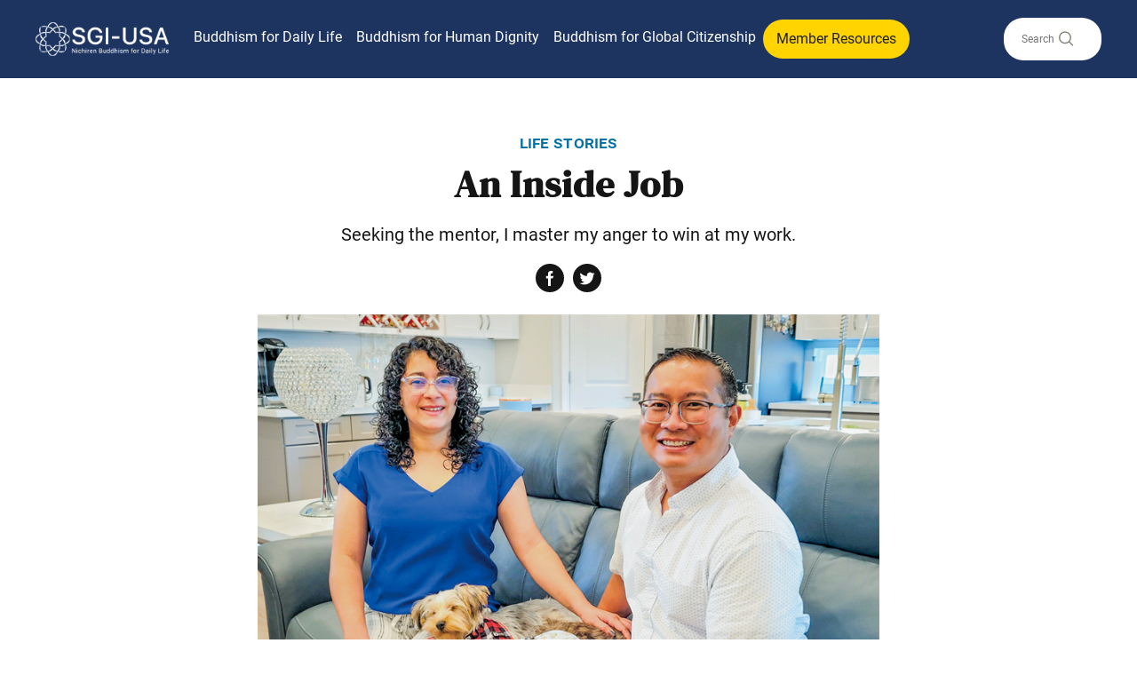

--- FILE ---
content_type: text/html; charset=UTF-8
request_url: https://www.sgi-usa.org/2022/08/05/an-inside-job/
body_size: 13934
content:
<!doctype html>
<html lang="en-GB">
    <head>
        <meta property="pugpig:version" content="2.0.34 (Pugpig Site 1.57.4)" />
		<meta property="pugpig:generated" content="2026-01-26 08:11:51" />
<meta name='robots' content='index, follow, max-image-preview:large, max-snippet:-1, max-video-preview:-1' />

	<meta name="tag" property="pugpig:tag" content="category-Life Stories"/><meta name="viewport" content="width=device-width, initial-scale=1.0, minimum-scale=1.0, maximum-scale=5.0, viewport-fit=cover">
	<!-- This site is optimized with the Yoast SEO Premium plugin v21.9 (Yoast SEO v21.9.1) - https://yoast.com/wordpress/plugins/seo/ -->
	<title>An Inside Job - SGI USA</title>
	<link rel="canonical" href="https://www.sgi-usa.org/2022/08/05/an-inside-job/" />
	<meta property="og:locale" content="en_GB" />
	<meta property="og:type" content="article" />
	<meta property="og:title" content="An Inside Job" />
	<meta property="og:description" content="Seeking the mentor, I master my anger to win at my work." />
	<meta property="og:url" content="https://www.sgi-usa.org/2022/08/05/an-inside-job/" />
	<meta property="og:site_name" content="SGI USA" />
	<meta property="article:publisher" content="https://www.facebook.com/sgiusa.info" />
	<meta property="article:published_time" content="2022-08-05T17:42:31+00:00" />
	<meta property="article:modified_time" content="2022-08-07T04:07:01+00:00" />
	<meta property="og:image" content="https://www.sgi-usa.org/wp-content/uploads/sites/5/2022/08/An-Inside-Job.jpg" />
	<meta property="og:image:width" content="800" />
	<meta property="og:image:height" content="470" />
	<meta property="og:image:type" content="image/jpeg" />
	<meta name="twitter:card" content="summary_large_image" />
	<meta name="twitter:creator" content="@OfficialSGIUSA" />
	<meta name="twitter:site" content="@OfficialSGIUSA" />
	<meta name="twitter:label1" content="Estimated reading time" />
	<meta name="twitter:data1" content="5 minutes" />
	<script type="application/ld+json" class="yoast-schema-graph">{"@context":"https://schema.org","@graph":[{"@type":"Article","@id":"https://www.sgi-usa.org/2022/08/05/an-inside-job/#article","isPartOf":{"@id":"https://www.sgi-usa.org/2022/08/05/an-inside-job/"},"headline":"An Inside Job","datePublished":"2022-08-05T17:42:31+00:00","dateModified":"2022-08-07T04:07:01+00:00","mainEntityOfPage":{"@id":"https://www.sgi-usa.org/2022/08/05/an-inside-job/"},"wordCount":1109,"publisher":{"@id":"https://www.sgi-usa.org/#organization"},"image":{"@id":"https://www.sgi-usa.org/2022/08/05/an-inside-job/#primaryimage"},"thumbnailUrl":"https://www.sgi-usa.org/wp-content/uploads/sites/5/2022/08/An-Inside-Job.jpg","articleSection":["Life Stories"],"inLanguage":"en-GB"},{"@type":"WebPage","@id":"https://www.sgi-usa.org/2022/08/05/an-inside-job/","url":"https://www.sgi-usa.org/2022/08/05/an-inside-job/","name":"An Inside Job - SGI USA","isPartOf":{"@id":"https://www.sgi-usa.org/#website"},"primaryImageOfPage":{"@id":"https://www.sgi-usa.org/2022/08/05/an-inside-job/#primaryimage"},"image":{"@id":"https://www.sgi-usa.org/2022/08/05/an-inside-job/#primaryimage"},"thumbnailUrl":"https://www.sgi-usa.org/wp-content/uploads/sites/5/2022/08/An-Inside-Job.jpg","datePublished":"2022-08-05T17:42:31+00:00","dateModified":"2022-08-07T04:07:01+00:00","breadcrumb":{"@id":"https://www.sgi-usa.org/2022/08/05/an-inside-job/#breadcrumb"},"inLanguage":"en-GB","potentialAction":[{"@type":"ReadAction","target":["https://www.sgi-usa.org/2022/08/05/an-inside-job/"]}]},{"@type":"ImageObject","inLanguage":"en-GB","@id":"https://www.sgi-usa.org/2022/08/05/an-inside-job/#primaryimage","url":"https://www.sgi-usa.org/wp-content/uploads/sites/5/2022/08/An-Inside-Job.jpg","contentUrl":"https://www.sgi-usa.org/wp-content/uploads/sites/5/2022/08/An-Inside-Job.jpg","width":800,"height":470,"caption":"Transformation—Bert Phacharasap with his wife, Merilly, and dogs, Torry and Obi in New Orleans, July 2022. Photo by Clara Fernandez."},{"@type":"BreadcrumbList","@id":"https://www.sgi-usa.org/2022/08/05/an-inside-job/#breadcrumb","itemListElement":[{"@type":"ListItem","position":1,"name":"Home","item":"https://www.sgi-usa.org/"},{"@type":"ListItem","position":2,"name":"An Inside Job"}]},{"@type":"WebSite","@id":"https://www.sgi-usa.org/#website","url":"https://www.sgi-usa.org/","name":"SGI USA","description":"","publisher":{"@id":"https://www.sgi-usa.org/#organization"},"potentialAction":[{"@type":"SearchAction","target":{"@type":"EntryPoint","urlTemplate":"https://www.sgi-usa.org/?s={search_term_string}"},"query-input":"required name=search_term_string"}],"inLanguage":"en-GB"},{"@type":"Organization","@id":"https://www.sgi-usa.org/#organization","name":"SGI-USA","url":"https://www.sgi-usa.org/","logo":{"@type":"ImageObject","inLanguage":"en-GB","@id":"https://www.sgi-usa.org/#/schema/logo/image/","url":"https://www.sgi-usa.org/wp-content/uploads/sites/5/2022/09/screenshot-e1663067412328.png","contentUrl":"https://www.sgi-usa.org/wp-content/uploads/sites/5/2022/09/screenshot-e1663067412328.png","width":1200,"height":630,"caption":"SGI-USA"},"image":{"@id":"https://www.sgi-usa.org/#/schema/logo/image/"},"sameAs":["https://www.facebook.com/sgiusa.info","https://twitter.com/OfficialSGIUSA","http://instagram.com/sgiusa"]},{"name":"","@id":""}]}</script>
	<!-- / Yoast SEO Premium plugin. -->


<link rel='dns-prefetch' href='//www.sgi-usa.org' />
<link rel='dns-prefetch' href='//proxy.beyondwords.io' />
<link rel='dns-prefetch' href='//fonts.googleapis.com' />
<link rel='stylesheet' id='lsd-frontend-css' href='https://www.sgi-usa.org/wp-content/plugins/listdom/assets/css/frontend.min.css?ver=4.9.0.1769415111' type='text/css' media='all' />
<link rel='stylesheet' id='lsd-google-fonts-css' href='https://fonts.googleapis.com/css?family=Poppins%3A600%2C500%2C500%2C400%2C500%2C400%2C400%2C500%2C400%2C400&#038;ver=6.4.7' type='text/css' media='all' />
<link rel='stylesheet' id='lsd-personalized-css' href='https://www.sgi-usa.org/wp-content/plugins/listdom/assets/css/personalized-5.css?ver=4.9.0.1769415111' type='text/css' media='all' />
<link rel='stylesheet' id='fontawesome-css' href='https://www.sgi-usa.org/wp-content/plugins/listdom/assets/packages/font-awesome/css/font-awesome.min.css?ver=4.9.0.1769415111' type='text/css' media='all' />
<link rel='stylesheet' id='pickr-css' href='https://www.sgi-usa.org/wp-content/plugins/listdom/assets/packages/pickr/pickr.min.css?ver=4.9.0.1769415111' type='text/css' media='all' />
<link rel='stylesheet' id='simplelightbox-css' href='https://www.sgi-usa.org/wp-content/plugins/listdom/assets/packages/simplelightbox/simple-lightbox.min.css?ver=4.9.0.1769415111' type='text/css' media='all' />
<link rel='stylesheet' id='featherlight-css' href='https://www.sgi-usa.org/wp-content/plugins/listdom/assets/packages/featherlight/fl.min.css?ver=4.9.0.1769415111' type='text/css' media='all' />
<link rel='stylesheet' id='select2-css' href='https://www.sgi-usa.org/wp-content/plugins/listdom/assets/packages/select2/select2.min.css?ver=4.9.0.1769415111' type='text/css' media='all' />
<link rel='stylesheet' id='lightslider-css' href='https://www.sgi-usa.org/wp-content/plugins/listdom/assets/packages/lightslider/css/lightslider.min.css?ver=4.9.0.1769415111' type='text/css' media='all' />
<link rel='stylesheet' id='no-ui-slider-css' href='https://www.sgi-usa.org/wp-content/plugins/listdom/assets/packages/nouislider/nouislider.min.css?ver=4.9.0.1769415111' type='text/css' media='all' />
<link rel='stylesheet' id='lsdi-css' href='https://www.sgi-usa.org/wp-content/plugins/listdom/assets/packages/lsdi/lsdi.css?ver=4.9.0.1769415111' type='text/css' media='all' />
<link rel='stylesheet' id='wp-block-library-css' href='https://www.sgi-usa.org/wp-includes/css/dist/block-library/style.min.css?ver=6.4.7' type='text/css' media='all' />
<link rel='stylesheet' id='pugpig-blocks-css' href='https://www.sgi-usa.org/wp-content/plugins/pugpig-blocks/build/blocks.style-39e501d1295812310a55.css?ver=6.4.7' type='text/css' media='all' />
<link rel='stylesheet' id='sgiusa-block-styles-css' href='https://www.sgi-usa.org/wp-content/plugins/pugpig-sgiusa-blocks/styles/style-573530.css?ver=6.4.7' type='text/css' media='all' />
<style id='global-styles-inline-css' type='text/css'>
body{--wp--preset--color--black: #000000;--wp--preset--color--cyan-bluish-gray: #abb8c3;--wp--preset--color--white: #ffffff;--wp--preset--color--pale-pink: #f78da7;--wp--preset--color--vivid-red: #cf2e2e;--wp--preset--color--luminous-vivid-orange: #ff6900;--wp--preset--color--luminous-vivid-amber: #fcb900;--wp--preset--color--light-green-cyan: #7bdcb5;--wp--preset--color--vivid-green-cyan: #00d084;--wp--preset--color--pale-cyan-blue: #8ed1fc;--wp--preset--color--vivid-cyan-blue: #0693e3;--wp--preset--color--vivid-purple: #9b51e0;--wp--preset--color--blue: #007db9;--wp--preset--color--light-blue: #e3eaf8;--wp--preset--color--navy: #1D3461;--wp--preset--color--yellow: #ffd400;--wp--preset--color--gray: #605F5E;--wp--preset--color--orange: #F78F42;--wp--preset--color--red: #FB3640;--wp--preset--gradient--vivid-cyan-blue-to-vivid-purple: linear-gradient(135deg,rgba(6,147,227,1) 0%,rgb(155,81,224) 100%);--wp--preset--gradient--light-green-cyan-to-vivid-green-cyan: linear-gradient(135deg,rgb(122,220,180) 0%,rgb(0,208,130) 100%);--wp--preset--gradient--luminous-vivid-amber-to-luminous-vivid-orange: linear-gradient(135deg,rgba(252,185,0,1) 0%,rgba(255,105,0,1) 100%);--wp--preset--gradient--luminous-vivid-orange-to-vivid-red: linear-gradient(135deg,rgba(255,105,0,1) 0%,rgb(207,46,46) 100%);--wp--preset--gradient--very-light-gray-to-cyan-bluish-gray: linear-gradient(135deg,rgb(238,238,238) 0%,rgb(169,184,195) 100%);--wp--preset--gradient--cool-to-warm-spectrum: linear-gradient(135deg,rgb(74,234,220) 0%,rgb(151,120,209) 20%,rgb(207,42,186) 40%,rgb(238,44,130) 60%,rgb(251,105,98) 80%,rgb(254,248,76) 100%);--wp--preset--gradient--blush-light-purple: linear-gradient(135deg,rgb(255,206,236) 0%,rgb(152,150,240) 100%);--wp--preset--gradient--blush-bordeaux: linear-gradient(135deg,rgb(254,205,165) 0%,rgb(254,45,45) 50%,rgb(107,0,62) 100%);--wp--preset--gradient--luminous-dusk: linear-gradient(135deg,rgb(255,203,112) 0%,rgb(199,81,192) 50%,rgb(65,88,208) 100%);--wp--preset--gradient--pale-ocean: linear-gradient(135deg,rgb(255,245,203) 0%,rgb(182,227,212) 50%,rgb(51,167,181) 100%);--wp--preset--gradient--electric-grass: linear-gradient(135deg,rgb(202,248,128) 0%,rgb(113,206,126) 100%);--wp--preset--gradient--midnight: linear-gradient(135deg,rgb(2,3,129) 0%,rgb(40,116,252) 100%);--wp--preset--font-size--small: 13px;--wp--preset--font-size--medium: 20px;--wp--preset--font-size--large: 18px;--wp--preset--font-size--x-large: 42px;--wp--preset--spacing--20: 0.44rem;--wp--preset--spacing--30: 0.67rem;--wp--preset--spacing--40: 1rem;--wp--preset--spacing--50: 1.5rem;--wp--preset--spacing--60: 2.25rem;--wp--preset--spacing--70: 3.38rem;--wp--preset--spacing--80: 5.06rem;--wp--preset--shadow--natural: 6px 6px 9px rgba(0, 0, 0, 0.2);--wp--preset--shadow--deep: 12px 12px 50px rgba(0, 0, 0, 0.4);--wp--preset--shadow--sharp: 6px 6px 0px rgba(0, 0, 0, 0.2);--wp--preset--shadow--outlined: 6px 6px 0px -3px rgba(255, 255, 255, 1), 6px 6px rgba(0, 0, 0, 1);--wp--preset--shadow--crisp: 6px 6px 0px rgba(0, 0, 0, 1);}.wp-block-button .wp-block-button__link{--wp--preset--color--blue: #007dbd;--wp--preset--color--yellow: #ffd400;}body { margin: 0;--wp--style--global--content-size: 1204px;--wp--style--global--wide-size: 1204px; }.wp-site-blocks > .alignleft { float: left; margin-right: 2em; }.wp-site-blocks > .alignright { float: right; margin-left: 2em; }.wp-site-blocks > .aligncenter { justify-content: center; margin-left: auto; margin-right: auto; }:where(.is-layout-flex){gap: 0.5em;}:where(.is-layout-grid){gap: 0.5em;}body .is-layout-flow > .alignleft{float: left;margin-inline-start: 0;margin-inline-end: 2em;}body .is-layout-flow > .alignright{float: right;margin-inline-start: 2em;margin-inline-end: 0;}body .is-layout-flow > .aligncenter{margin-left: auto !important;margin-right: auto !important;}body .is-layout-constrained > .alignleft{float: left;margin-inline-start: 0;margin-inline-end: 2em;}body .is-layout-constrained > .alignright{float: right;margin-inline-start: 2em;margin-inline-end: 0;}body .is-layout-constrained > .aligncenter{margin-left: auto !important;margin-right: auto !important;}body .is-layout-constrained > :where(:not(.alignleft):not(.alignright):not(.alignfull)){max-width: var(--wp--style--global--content-size);margin-left: auto !important;margin-right: auto !important;}body .is-layout-constrained > .alignwide{max-width: var(--wp--style--global--wide-size);}body .is-layout-flex{display: flex;}body .is-layout-flex{flex-wrap: wrap;align-items: center;}body .is-layout-flex > *{margin: 0;}body .is-layout-grid{display: grid;}body .is-layout-grid > *{margin: 0;}body{padding-top: 0px;padding-right: 0px;padding-bottom: 0px;padding-left: 0px;}a:where(:not(.wp-element-button)){text-decoration: underline;}.wp-element-button, .wp-block-button__link{background-color: #32373c;border-width: 0;color: #fff;font-family: inherit;font-size: inherit;line-height: inherit;padding: calc(0.667em + 2px) calc(1.333em + 2px);text-decoration: none;}.has-black-color{color: var(--wp--preset--color--black) !important;}.has-cyan-bluish-gray-color{color: var(--wp--preset--color--cyan-bluish-gray) !important;}.has-white-color{color: var(--wp--preset--color--white) !important;}.has-pale-pink-color{color: var(--wp--preset--color--pale-pink) !important;}.has-vivid-red-color{color: var(--wp--preset--color--vivid-red) !important;}.has-luminous-vivid-orange-color{color: var(--wp--preset--color--luminous-vivid-orange) !important;}.has-luminous-vivid-amber-color{color: var(--wp--preset--color--luminous-vivid-amber) !important;}.has-light-green-cyan-color{color: var(--wp--preset--color--light-green-cyan) !important;}.has-vivid-green-cyan-color{color: var(--wp--preset--color--vivid-green-cyan) !important;}.has-pale-cyan-blue-color{color: var(--wp--preset--color--pale-cyan-blue) !important;}.has-vivid-cyan-blue-color{color: var(--wp--preset--color--vivid-cyan-blue) !important;}.has-vivid-purple-color{color: var(--wp--preset--color--vivid-purple) !important;}.has-blue-color{color: var(--wp--preset--color--blue) !important;}.has-light-blue-color{color: var(--wp--preset--color--light-blue) !important;}.has-navy-color{color: var(--wp--preset--color--navy) !important;}.has-yellow-color{color: var(--wp--preset--color--yellow) !important;}.has-gray-color{color: var(--wp--preset--color--gray) !important;}.has-orange-color{color: var(--wp--preset--color--orange) !important;}.has-red-color{color: var(--wp--preset--color--red) !important;}.has-black-background-color{background-color: var(--wp--preset--color--black) !important;}.has-cyan-bluish-gray-background-color{background-color: var(--wp--preset--color--cyan-bluish-gray) !important;}.has-white-background-color{background-color: var(--wp--preset--color--white) !important;}.has-pale-pink-background-color{background-color: var(--wp--preset--color--pale-pink) !important;}.has-vivid-red-background-color{background-color: var(--wp--preset--color--vivid-red) !important;}.has-luminous-vivid-orange-background-color{background-color: var(--wp--preset--color--luminous-vivid-orange) !important;}.has-luminous-vivid-amber-background-color{background-color: var(--wp--preset--color--luminous-vivid-amber) !important;}.has-light-green-cyan-background-color{background-color: var(--wp--preset--color--light-green-cyan) !important;}.has-vivid-green-cyan-background-color{background-color: var(--wp--preset--color--vivid-green-cyan) !important;}.has-pale-cyan-blue-background-color{background-color: var(--wp--preset--color--pale-cyan-blue) !important;}.has-vivid-cyan-blue-background-color{background-color: var(--wp--preset--color--vivid-cyan-blue) !important;}.has-vivid-purple-background-color{background-color: var(--wp--preset--color--vivid-purple) !important;}.has-blue-background-color{background-color: var(--wp--preset--color--blue) !important;}.has-light-blue-background-color{background-color: var(--wp--preset--color--light-blue) !important;}.has-navy-background-color{background-color: var(--wp--preset--color--navy) !important;}.has-yellow-background-color{background-color: var(--wp--preset--color--yellow) !important;}.has-gray-background-color{background-color: var(--wp--preset--color--gray) !important;}.has-orange-background-color{background-color: var(--wp--preset--color--orange) !important;}.has-red-background-color{background-color: var(--wp--preset--color--red) !important;}.has-black-border-color{border-color: var(--wp--preset--color--black) !important;}.has-cyan-bluish-gray-border-color{border-color: var(--wp--preset--color--cyan-bluish-gray) !important;}.has-white-border-color{border-color: var(--wp--preset--color--white) !important;}.has-pale-pink-border-color{border-color: var(--wp--preset--color--pale-pink) !important;}.has-vivid-red-border-color{border-color: var(--wp--preset--color--vivid-red) !important;}.has-luminous-vivid-orange-border-color{border-color: var(--wp--preset--color--luminous-vivid-orange) !important;}.has-luminous-vivid-amber-border-color{border-color: var(--wp--preset--color--luminous-vivid-amber) !important;}.has-light-green-cyan-border-color{border-color: var(--wp--preset--color--light-green-cyan) !important;}.has-vivid-green-cyan-border-color{border-color: var(--wp--preset--color--vivid-green-cyan) !important;}.has-pale-cyan-blue-border-color{border-color: var(--wp--preset--color--pale-cyan-blue) !important;}.has-vivid-cyan-blue-border-color{border-color: var(--wp--preset--color--vivid-cyan-blue) !important;}.has-vivid-purple-border-color{border-color: var(--wp--preset--color--vivid-purple) !important;}.has-blue-border-color{border-color: var(--wp--preset--color--blue) !important;}.has-light-blue-border-color{border-color: var(--wp--preset--color--light-blue) !important;}.has-navy-border-color{border-color: var(--wp--preset--color--navy) !important;}.has-yellow-border-color{border-color: var(--wp--preset--color--yellow) !important;}.has-gray-border-color{border-color: var(--wp--preset--color--gray) !important;}.has-orange-border-color{border-color: var(--wp--preset--color--orange) !important;}.has-red-border-color{border-color: var(--wp--preset--color--red) !important;}.has-vivid-cyan-blue-to-vivid-purple-gradient-background{background: var(--wp--preset--gradient--vivid-cyan-blue-to-vivid-purple) !important;}.has-light-green-cyan-to-vivid-green-cyan-gradient-background{background: var(--wp--preset--gradient--light-green-cyan-to-vivid-green-cyan) !important;}.has-luminous-vivid-amber-to-luminous-vivid-orange-gradient-background{background: var(--wp--preset--gradient--luminous-vivid-amber-to-luminous-vivid-orange) !important;}.has-luminous-vivid-orange-to-vivid-red-gradient-background{background: var(--wp--preset--gradient--luminous-vivid-orange-to-vivid-red) !important;}.has-very-light-gray-to-cyan-bluish-gray-gradient-background{background: var(--wp--preset--gradient--very-light-gray-to-cyan-bluish-gray) !important;}.has-cool-to-warm-spectrum-gradient-background{background: var(--wp--preset--gradient--cool-to-warm-spectrum) !important;}.has-blush-light-purple-gradient-background{background: var(--wp--preset--gradient--blush-light-purple) !important;}.has-blush-bordeaux-gradient-background{background: var(--wp--preset--gradient--blush-bordeaux) !important;}.has-luminous-dusk-gradient-background{background: var(--wp--preset--gradient--luminous-dusk) !important;}.has-pale-ocean-gradient-background{background: var(--wp--preset--gradient--pale-ocean) !important;}.has-electric-grass-gradient-background{background: var(--wp--preset--gradient--electric-grass) !important;}.has-midnight-gradient-background{background: var(--wp--preset--gradient--midnight) !important;}.has-small-font-size{font-size: var(--wp--preset--font-size--small) !important;}.has-medium-font-size{font-size: var(--wp--preset--font-size--medium) !important;}.has-large-font-size{font-size: var(--wp--preset--font-size--large) !important;}.has-x-large-font-size{font-size: var(--wp--preset--font-size--x-large) !important;}.wp-block-button .wp-block-button__link.has-blue-color{color: var(--wp--preset--color--blue) !important;}.wp-block-button .wp-block-button__link.has-yellow-color{color: var(--wp--preset--color--yellow) !important;}.wp-block-button .wp-block-button__link.has-blue-background-color{background-color: var(--wp--preset--color--blue) !important;}.wp-block-button .wp-block-button__link.has-yellow-background-color{background-color: var(--wp--preset--color--yellow) !important;}.wp-block-button .wp-block-button__link.has-blue-border-color{border-color: var(--wp--preset--color--blue) !important;}.wp-block-button .wp-block-button__link.has-yellow-border-color{border-color: var(--wp--preset--color--yellow) !important;}
.wp-block-navigation a:where(:not(.wp-element-button)){color: inherit;}
:where(.wp-block-post-template.is-layout-flex){gap: 1.25em;}:where(.wp-block-post-template.is-layout-grid){gap: 1.25em;}
:where(.wp-block-columns.is-layout-flex){gap: 2em;}:where(.wp-block-columns.is-layout-grid){gap: 2em;}
.wp-block-pullquote{font-size: 1.5em;line-height: 1.6;}
</style>
<link rel='stylesheet' id='pugpig-social-widgets-css' href='https://www.sgi-usa.org/wp-content/plugins/pugpig-socialmedia-widget/assets/css/style.css?ver=6.4.7' type='text/css' media='all' />
<link rel='stylesheet' id='sgiusa-main-css' href='https://www.sgi-usa.org/wp-content/themes/sgiusa/styles/main-c74fdb.css?ver=6.4.7' type='text/css' media='all' />
<script type="text/javascript" src="https://www.sgi-usa.org/wp-includes/js/jquery/jquery.min.js?ver=3.7.1" id="jquery-core-js"></script>
<script type="text/javascript" src="https://www.sgi-usa.org/wp-includes/js/jquery/jquery-migrate.min.js?ver=3.4.1" id="jquery-migrate-js"></script>
<script type="text/javascript" src="https://www.sgi-usa.org/wp-includes/js/jquery/ui/core.min.js?ver=1.13.2" id="jquery-ui-core-js"></script>
<script type="text/javascript" src="https://www.sgi-usa.org/wp-includes/js/jquery/ui/mouse.min.js?ver=1.13.2" id="jquery-ui-mouse-js"></script>
<script type="text/javascript" src="https://www.sgi-usa.org/wp-includes/js/jquery/ui/sortable.min.js?ver=1.13.2" id="jquery-ui-sortable-js"></script>
<script type="text/javascript" src="https://www.sgi-usa.org/wp-includes/js/jquery/ui/slider.min.js?ver=1.13.2" id="jquery-ui-slider-js"></script>
<script type="text/javascript" src="https://www.sgi-usa.org/wp-includes/js/jquery/ui/menu.min.js?ver=1.13.2" id="jquery-ui-menu-js"></script>
<script type="text/javascript" src="https://www.sgi-usa.org/wp-includes/js/dist/vendor/wp-polyfill-inert.min.js?ver=3.1.2" id="wp-polyfill-inert-js"></script>
<script type="text/javascript" src="https://www.sgi-usa.org/wp-includes/js/dist/vendor/regenerator-runtime.min.js?ver=0.14.0" id="regenerator-runtime-js"></script>
<script type="text/javascript" src="https://www.sgi-usa.org/wp-includes/js/dist/vendor/wp-polyfill.min.js?ver=3.15.0" id="wp-polyfill-js"></script>
<script type="text/javascript" src="https://www.sgi-usa.org/wp-includes/js/dist/dom-ready.min.js?ver=392bdd43726760d1f3ca" id="wp-dom-ready-js"></script>
<script type="text/javascript" src="https://www.sgi-usa.org/wp-includes/js/dist/hooks.min.js?ver=c6aec9a8d4e5a5d543a1" id="wp-hooks-js"></script>
<script type="text/javascript" src="https://www.sgi-usa.org/wp-includes/js/dist/i18n.min.js?ver=7701b0c3857f914212ef" id="wp-i18n-js"></script>
<script type="text/javascript" id="wp-i18n-js-after">
/* <![CDATA[ */
wp.i18n.setLocaleData( { 'text direction\u0004ltr': [ 'ltr' ] } );
/* ]]> */
</script>
<script type="text/javascript" id="wp-a11y-js-translations">
/* <![CDATA[ */
( function( domain, translations ) {
	var localeData = translations.locale_data[ domain ] || translations.locale_data.messages;
	localeData[""].domain = domain;
	wp.i18n.setLocaleData( localeData, domain );
} )( "default", {"translation-revision-date":"2025-10-08 12:55:27+0000","generator":"GlotPress\/4.0.1","domain":"messages","locale_data":{"messages":{"":{"domain":"messages","plural-forms":"nplurals=2; plural=n != 1;","lang":"en_GB"},"Notifications":["Notifications"]}},"comment":{"reference":"wp-includes\/js\/dist\/a11y.js"}} );
/* ]]> */
</script>
<script type="text/javascript" src="https://www.sgi-usa.org/wp-includes/js/dist/a11y.min.js?ver=7032343a947cfccf5608" id="wp-a11y-js"></script>
<script type="text/javascript" id="jquery-ui-autocomplete-js-extra">
/* <![CDATA[ */
var uiAutocompleteL10n = {"noResults":"No results found.","oneResult":"1 result found. Use up and down arrow keys to navigate.","manyResults":"%d results found. Use up and down arrow keys to navigate.","itemSelected":"Item selected."};
/* ]]> */
</script>
<script type="text/javascript" src="https://www.sgi-usa.org/wp-includes/js/jquery/ui/autocomplete.min.js?ver=1.13.2" id="jquery-ui-autocomplete-js"></script>
<script type="text/javascript" id="lsd-frontend-js-extra">
/* <![CDATA[ */
var lsd = {"ajaxurl":"https:\/\/www.sgi-usa.org\/wp-admin\/admin-ajax.php","timepicker_format":"24"};
/* ]]> */
</script>
<script type="text/javascript" src="https://www.sgi-usa.org/wp-content/plugins/listdom/assets/js/frontend.min.js?ver=4.9.0.1769415111" id="lsd-frontend-js"></script>
<script type="text/javascript" src="https://www.sgi-usa.org/wp-content/plugins/listdom/assets/packages/owl-carousel/owl.carousel.min.js?ver=4.9.0.1769415111" id="owl-js"></script>
<script type="text/javascript" src="https://www.sgi-usa.org/wp-content/plugins/listdom/assets/packages/pickr/pickr.min.js?ver=4.9.0.1769415111" id="pickr-js"></script>
<script type="text/javascript" src="https://www.sgi-usa.org/wp-content/plugins/listdom/assets/packages/simplelightbox/simple-lightbox.jquery.min.js?ver=4.9.0.1769415111" id="simplelightbox-js"></script>
<script type="text/javascript" src="https://www.sgi-usa.org/wp-content/plugins/listdom/assets/packages/featherlight/fl.min.js?ver=4.9.0.1769415111" id="featherlight-js"></script>
<script type="text/javascript" src="https://www.sgi-usa.org/wp-content/plugins/listdom/assets/packages/select2/select2.full.min.js?ver=4.9.0.1769415111" id="select2-js"></script>
<script type="text/javascript" src="https://www.sgi-usa.org/wp-content/plugins/listdom/assets/packages/lightslider/js/lightslider.min.js?ver=4.9.0.1769415111" id="lightslider-js"></script>
<script type="text/javascript" src="https://www.sgi-usa.org/wp-content/plugins/listdom/assets/packages/nouislider/nouislider.min.js?ver=4.9.0.1769415111" id="no-ui-slider-js"></script>

    <!-- Google Tag Manager Data Layer -->
    <script>
        dataLayer = [{
    "title": "An Inside Job",
    "type": "post",
    "content": "article",
    "published_date": "2022-08-05",
    "taxonomy": {
        "category": [
            "Life Stories"
        ]
    }
}]
    </script>
    <!-- End Google Tag Manager Data Layer -->
        
    <!-- Google Tag Manager initialisation -->
    <script>
        (function(w,d,s,l,i){w[l]=w[l]||[];w[l].push({'gtm.start':
        new Date().getTime(),event:'gtm.js'});var f=d.getElementsByTagName(s)[0],
        j=d.createElement(s),dl=l!='dataLayer'?'&l='+l:'';j.async=true;j.src=
        'https://www.googletagmanager.com/gtm.js?id='+i+dl+ '&gtm_auth=rRtsBgAKs7roVV4b1d5Zdg&gtm_preview=env-1&gtm_cookies_win=x';f.parentNode.insertBefore(j,f);
        })(window,document,'script','dataLayer','GTM-K6DBNN8');
    </script>
    <!-- End Google Tag Manager initialisation -->
	<link rel="icon" href="https://www.sgi-usa.org/wp-content/uploads/sites/5/2022/02/SGI-USA_icon.png" sizes="32x32" />
<link rel="icon" href="https://www.sgi-usa.org/wp-content/uploads/sites/5/2022/02/SGI-USA_icon.png" sizes="192x192" />
<link rel="apple-touch-icon" href="https://www.sgi-usa.org/wp-content/uploads/sites/5/2022/02/SGI-USA_icon.png" />
<meta name="msapplication-TileImage" content="https://www.sgi-usa.org/wp-content/uploads/sites/5/2022/02/SGI-USA_icon.png" />
		<style type="text/css" id="wp-custom-css">
			.sgi-header__search-button,
.sgi-header .sgi-header__search-button:hover {
	background-color: transparent!important;
	background: transparent!important;
}		</style>
		<style>.lsd-single-page-wrapper.lsd-single-style1 .lsd-single-page-section-contact { width: 35%; } .lsd-listing-leaflet .listdom-leaflet-popup .lsd-infowindow-wrapper .lsd-infowindow-container .lsd-listing-address { height: 40px; } .lsd-single-page-wrapper.lsd-single-style1 .lsd-single-page-attributes { float: unset; } .lsd-grid-view-wrapper.lsd-style-style1 .lsd-grid-view-listings-wrapper .lsd-row>div .lsd-listing .lsd-listing-body .lsd-listing-address { height: 50px; } .lsd-grid-view-wrapper.lsd-style-style1 .lsd-grid-view-listings-wrapper .lsd-row>div .lsd-listing .lsd-listing-body .lsd-listing-bottom-bar .lsd-listing-price { min-height: unset; } .lsd-grid-view-wrapper.lsd-style-style1 .lsd-grid-view-listings-wrapper .lsd-row>div .lsd-listing .lsd-listing-body .lsd-listing-bottom-bar { min-height: unset; } .lsd-listing-leaflet .lsd-map-canvas { height: 400px; } .lsd-listing-image { display: none; } .lsd-search.lsd-search-default-style .lsd-search-row .lsd-search-buttons .lsd-search-buttons-submit .lsd-search-button { background-color: #007db9 !important; } .lsd-color-m-bg { background-color: #007db9 !important; } .lsd-halfmap-view-wrapper .lsd-listing-map-fixed { position: unset; right: unset; } .lsd-halfmap-view-wrapper.lsd-style-style1 .lsd-halfmap-view-listings-wrapper.lsd-viewstyle-grid .lsd-row>div .lsd-listing .lsd-listing-body .lsd-listing-address { color: #4a4a4a !important; font-size: 15px !important; height: 50px !important; overflow: visible !important; }</style>    </head>
    
    <body class="post-template-default single single-post postid-1097 single-format-standard wp-custom-logo lsd-theme-sgiusa">
        
    <a class="sgi-skip-content" href="#main">Skip to main content</a>

    <header class="sgi-header" role="banner">

        <div class="sgi-header__wrapper">

            
        <figure class="sgi-header__logo">
            <a href="/" title="Home"><img width="1628" height="415" src="https://www.sgi-usa.org/wp-content/uploads/sites/5/2022/03/sgiusa-logo.png" class="attachment-full size-full" alt="" decoding="async" fetchpriority="high" srcset="https://www.sgi-usa.org/wp-content/uploads/sites/5/2022/03/sgiusa-logo.png 1628w, https://www.sgi-usa.org/wp-content/uploads/sites/5/2022/03/sgiusa-logo-300x76.png 300w, https://www.sgi-usa.org/wp-content/uploads/sites/5/2022/03/sgiusa-logo-1024x261.png 1024w, https://www.sgi-usa.org/wp-content/uploads/sites/5/2022/03/sgiusa-logo-768x196.png 768w, https://www.sgi-usa.org/wp-content/uploads/sites/5/2022/03/sgiusa-logo-1536x392.png 1536w" sizes="(max-width: 1628px) 100vw, 1628px" /></a>
        </figure>
            <button class="sgi-nav__button" aria-label="Open Menu">
                <div class="sgi-nav__button--hamburger">
                    <span></span>
                    <span></span>
                    <span></span>
                    <span></span>
                </div>
            </button>

            <nav class="sgi-nav" aria-label="Main navigation" role="navigation">
        
                <ul class="sgi-nav__menu" aria-label="SGI USA site menu"><li id="menu-item-1070" class="menu-item menu-item-type-post_type menu-item-object-page menu-item-has-children menu-item-1070"><a href="https://www.sgi-usa.org/buddhism-for-daily-life/">Buddhism for Daily Life</a>
<ul class="sub-menu">
	<li id="menu-item-2366" class="menu-item menu-item-type-post_type menu-item-object-page menu-item-2366"><a href="https://www.sgi-usa.org/about-our-community/">About Our Community</a></li>
	<li id="menu-item-2365" class="menu-item menu-item-type-post_type menu-item-object-page menu-item-2365"><a href="https://www.sgi-usa.org/basics-of-our-practice/">Basics of Our Practice</a></li>
	<li id="menu-item-2368" class="menu-item menu-item-type-post_type menu-item-object-page menu-item-2368"><a href="https://www.sgi-usa.org/life-stories/">Life Stories</a></li>
</ul>
</li>
<li id="menu-item-2361" class="menu-item menu-item-type-post_type menu-item-object-page menu-item-has-children menu-item-2361"><a href="https://www.sgi-usa.org/buddhism-for-human-dignity/">Buddhism for Human Dignity</a>
<ul class="sub-menu">
	<li id="menu-item-2714" class="menu-item menu-item-type-post_type menu-item-object-page menu-item-2714"><a href="https://www.sgi-usa.org/about-buddhist-humanism/">About Buddhist Humanism</a></li>
	<li id="menu-item-2369" class="menu-item menu-item-type-post_type menu-item-object-page menu-item-2369"><a href="https://www.sgi-usa.org/the-humanism-of-the-lotus-sutra/">The Humanism of the Lotus Sutra</a></li>
	<li id="menu-item-2363" class="menu-item menu-item-type-post_type menu-item-object-page menu-item-2363"><a href="https://www.sgi-usa.org/applying-the-philosophy/">Applying the Philosophy</a></li>
</ul>
</li>
<li id="menu-item-2362" class="menu-item menu-item-type-post_type menu-item-object-page menu-item-has-children menu-item-2362"><a href="https://www.sgi-usa.org/buddhism-for-global-citizenship/">Buddhism for Global Citizenship</a>
<ul class="sub-menu">
	<li id="menu-item-2713" class="menu-item menu-item-type-post_type menu-item-object-page menu-item-2713"><a href="https://www.sgi-usa.org/about-global-citizenship/">About Global Citizenship</a></li>
	<li id="menu-item-2364" class="menu-item menu-item-type-post_type menu-item-object-page menu-item-2364"><a href="https://www.sgi-usa.org/engaged-buddhism/">Engaged Buddhism</a></li>
	<li id="menu-item-2383" class="menu-item menu-item-type-post_type menu-item-object-page menu-item-2383"><a href="https://www.sgi-usa.org/global-efforts-for-peace/">Global Efforts for Peace</a></li>
	<li id="menu-item-2367" class="menu-item menu-item-type-post_type menu-item-object-page menu-item-2367"><a href="https://www.sgi-usa.org/peace-proposal/">Peace Proposals</a></li>
</ul>
</li>
<li id="menu-item-2347" class="sgi-member-resources menu-item menu-item-type-custom menu-item-object-custom menu-item-2347"><a target="_blank" rel="noopener" href="https://portal.sgi-usa.org/portal">Member Resources</a></li>
</ul>
                <form class="sgi-header__search" action="/search" autocomplete="off" role="form" aria-label="Search this site">
                    <input id="sgi-header__search-input" class="sgi-header__search-input" type="search" name="q" placeholder="Search this site" aria-label="Search bar" role="search">
                    <button id="sgi-header__search-input-clear" type="button" class="sgi-header__search-clear hidden">Clear</button>
                    <button class="sgi-header__search-button" type="submit" aria-label="Go search"><svg width="42" height="42" xmlns="http://www.w3.org/2000/svg"><g fill="none" fill-rule="evenodd" stroke="#828273" stroke-width="2"><circle cx="21" cy="20" r="9"/><path stroke-linecap="square" d="M28 27l5 5"/></g></svg></button>
                </form>

                            </nav>

            

        </div>

    </header>
<article class="sgi-article sgi-content sgi-content--article" aria-label="main content" id="main" tabindex="-1">
    <header class="sgi-article__header">
        <div class="sgi-article__header-content">
          
          
              <p class="sgi-article__section"> Life Stories </p>

          
            
                <h1 class="sgi-article__title"> An Inside Job </h1>

            
            
                <p class="sgi-article__excerpt"> Seeking the mentor, I master my anger to win at my work. </p>

                        
            
                <p class="sgi-article__date"> 5 August 2022 </p>

                    </div>
        
        <aside class="sgi-article__aside">
            <ul data-url="https://www.sgi-usa.org/2022/08/05/an-inside-job/" class="sgi-social-list">
                <li class="sgi-social-list__item sgi-social-list__item--facebook">
                  <a href="https://www.facebook.com/sharer/sharer.php?u=https%3A%2F%2Fwww.sgi-usa.org%2F2022%2F08%2F05%2Fan-inside-job%2F" rel="noreferrer" aria-label="Share this on Facebook" target="_blank">Facebook</a>
                </li>
                <li class="sgi-social-list__item sgi-social-list__item--twitter">
                    <a href="https://twitter.com/share?text=An%20Inside%20Job&url=https%3A%2F%2Fwww.sgi-usa.org%2F2022%2F08%2F05%2Fan-inside-job%2F" rel="noreferrer" aria-label="Share this on Twitter" target="_blank">Twitter</a>
                </li>
            </ul>
        </aside>

        
            <figure class="sgi-article__hero">

                <img width="800" height="470" src="https://www.sgi-usa.org/wp-content/uploads/sites/5/2022/08/An-Inside-Job.jpg" class="attachment-full size-full" alt="" decoding="async" srcset="https://www.sgi-usa.org/wp-content/uploads/sites/5/2022/08/An-Inside-Job.jpg 800w, https://www.sgi-usa.org/wp-content/uploads/sites/5/2022/08/An-Inside-Job-300x176.jpg 300w, https://www.sgi-usa.org/wp-content/uploads/sites/5/2022/08/An-Inside-Job-768x451.jpg 768w, https://www.sgi-usa.org/wp-content/uploads/sites/5/2022/08/An-Inside-Job-780x458.jpg 780w" sizes="(max-width: 800px) 100vw, 800px" />
                                    <figcaption class="sgi-article__hero-caption">Transformation—Bert Phacharasap with his wife, Merilly, and dogs, Torry and Obi in New Orleans, July 2022. Photo by Clara Fernandez.</figcaption>
                
            </figure>

            </header>

    <main class="sgi-article__body">
        <div data-beyondwords-player="true" contenteditable="false"></div><div class="pp-content__body">
<p><em>by</em> <strong>Bert Phacharasap</strong> <br><strong>New Orleans</strong></p>



<p><strong>Numbers posted by </strong>my stepfather on the front door of the house counted down the days to my 18th birthday. He and I didn’t talk much, but I gathered I should be out of the house before it hit 0. At the last minute, unsure of what to do, I signed up for the military. In October 2001, the night I turned 18, I cried myself to sleep on a bunk at a boot camp in Great Lakes, Illinois. There were many nights like this.&nbsp;</p>



<p>Growing up, there was a lot of anger in my house, and I carried that anger with me to boot camp where I got along with no one. &nbsp;</p>



<p>On Sundays, we had four hours to write letters or attend religious services. One Sunday, I heard a sound in the religious services building. It felt familiar, somehow, and I followed it down the hall to the farthest room. Inside, people were chanting Nam-myoho-renge-kyo. Warmly, I was welcomed. For three months, I joined this weekly SGI meeting before transferring to Pensacola, Florida, in 2003.</p>



<p>There were no SGI meetings held at the Pensacola barracks, but nonetheless, the warmth of the SGI reached me there; once a week, a couple from Mobile, Alabama, drove six hours to take me to and from meetings in Fort Walton Beach, Fla. This constant care led me to receive the Gohonzon that May.&nbsp;</p>



<p>In the military, anyone of higher rank is effectively your boss, which, for a young person, means hundreds of bosses. Yet, I encountered few true leaders—most commanders didn’t show deep care in raising me into a capable person. Beyond showing up looking halfway decent and knowing how to take commands, there wasn’t a great deal expected of me. These expectations were summed up in the blunt parting words of a senior officer, seeing me off on my journey into society.&nbsp;</p>



<p>“Just don’t become homeless.”</p>



<p>Indeed, I nearly did, multiple times over the course of the following six years. It was my anger. Any conflict that arose at work led to a blowout argument, imploding over a dozen professional relationships in half as many years.&nbsp;</p>



<p>In 2012, without money even for gas, my car sputtered to a stop on the side of the freeway. My young men’s leader drove out to meet me with a gallon of gas. “Don’t worry,” he said, sealing the fuel cap, “you’ll come out of this stronger. We go through these things so we can encourage others.”&nbsp;</p>



<p>After nine years of practice, I was still taken aback by this kind of leadership. No matter how many times I fell down, no matter how many times I lost jobs, never once was I talked down to, never once given up on. Instead, I was reminded of my mission to break through, to show that human revolution is possible. &nbsp;</p>



<p>It was only now, facing the repeated consequences of my deep-rooted anger, that I began to seriously chant about the mentor-disciple relationship. The young man who had met me with a gallon of gas now visited me to study Buddhism. I remember reading an exchange between Ikeda Sensei and future division members, in which Sensei expresses his limitless confidence in their potential.</p>



<p><em>He’s my friend,</em> I realized. <em>He wants me to become happy and accomplish all my goals. </em>I said to myself, <em>I’m cool with that.&nbsp;</em></p>



<p>In 2014, I landed myself an entry-level job at a company where I could see myself working long-term. I shared a tiny office with my assistant manager, a kind older woman with whom, surprisingly, I got along. Until, one day, I tapped her shoulder and asked for a favor. I don’t remember what I asked for, exactly—something small and routine. But I must have asked bluntly, either that or she felt it was something I should do myself, because it was as though I’d tapped an invisible switch: where before I’d sat across from a nice person, I now sat across an angry one. All day, every day that week, tension thickened in our little office, like a pressure cooker. In summertime, with no AC, we sat there, simmering.&nbsp;</p>



<p>At this point, I’d lost at least a dozen jobs. My opportunity at this one had arisen from taking action on a sincere prayer to find a job where I could grow. But each day, I felt the two of us inching closer to the brink of a blowout, an argument that would end this job as all the others.&nbsp;</p>



<p>However, I was a leader in the SGI at this point, not only seeking guidance, but giving it, too, sharing Sensei’s guidance with other young men and challenging them to apply it to their daily lives. Thinking of these young men, I thought, “I have to walk the talk.”&nbsp;</p>



<p>That night and early the following morning, I chanted abundant daimoku to create value from the situation. I had a realization: <em>She is a reflection of my own life. Whether I stay or leave, if I don’t change my angry nature, angry people will follow me like my own shadow.</em> I began chanting deeply for her happiness. The next day, I went into work calm. Not once did I engage my colleague with anger, and the day after, for reasons I’ll never know, she retired. I had changed, and my environment had responded. I had shed, for once, my angry shadow. I stayed on, receiving five promotions in the following five years.&nbsp;</p>



<p>Today, I have a wonderful relationship with my boss. I respect him, and he respects me. I say what needs to be said, always out of respect, for the sake of creating unity.&nbsp;</p>



<p>Just recently, I was speaking with a young man feeling overwhelmed at work, wanting to quit his job. I understood him well.&nbsp;</p>



<p>There are, of course, jobs that are unhealthy, and sometimes the best thing to do is leave. That said, I shared with this young man that, in my case, the key was to transform myself, right where I was. “Face it now, and you’ll come out stronger,” I told him. “Because you’ll have done your human revolution.”</p>



<hr class="wp-block-separator"/>



<p><em>from</em><strong><strong> Ikeda Sensei  (<em>Discussions on Youth, </em>p. 27)</strong></strong></p>



<p><strong>Even if you think you’re hopeless and incapable, I know you’re not. … Though others may disparage you, please know that I respect you, I believe in you. No matter what circumstances you now face, I have absolute confidence that a wonderful future awaits you.</strong></p>
</div>        
        <div class="pkce-app" data-template="#SgiBanner-template"></div>
        
        
            <ul class="sgi-article__terms">

                
                        <li class="sgi-article__term"><a href="https://www.sgi-usa.org/category/life-stories/">Life Stories</a></li>

                    
                
            </ul>

                
        <template id="SgiBanner-template">
          <div class="sgi_paywall" v-if="meterVisible">
            <p> You are reading {{ meterCount }} of {{ meterMax }} free premium articles </p>
            <h2> Subscribe for unlimited access </h2>

            <div class="wp-block-button">
              <a class="wp-block-button__link" href="https://portal.sgi-usa.org/portal/subscription/detail/world-tribune-and-living-buddhism-wl-7-0-3-0-0">Subscribe</a>
            </div>

            <div class="wp-block-button">
              <a class="wp-block-button__link" @click="login">Members Login</a>
            </div>
          </div>
        </template>
    </main>
    
        <h2 class="has-text-align-center">Read more</h2>
  
  <section class="pp-post-grid pp-post-grid--grid columns-4 sgi-article__related">
      
                  <article class="pp-post-grid__item">
                <a href="https://www.sgi-usa.org/2025/03/21/too-focused-for-fear/" aria-label="Visit this post">

                    
                        <figure class="pp-post-grid__media" data-image-nozoom>

                            <img width="300" height="176" src="https://www.sgi-usa.org/wp-content/uploads/sites/5/2025/03/Marguerite-main-300x176.jpg" class="attachment-medium size-medium wp-post-image" alt="" decoding="async" srcset="https://www.sgi-usa.org/wp-content/uploads/sites/5/2025/03/Marguerite-main-300x176.jpg 300w, https://www.sgi-usa.org/wp-content/uploads/sites/5/2025/03/Marguerite-main-768x451.jpg 768w, https://www.sgi-usa.org/wp-content/uploads/sites/5/2025/03/Marguerite-main.jpg 800w" sizes="(max-width: 300px) 100vw, 300px" />
                        </figure>

                    
                    <div class="pp-post-grid__content">
                        <p class="pp-post-grid__section">Life Stories</p>
                        <h3 class="pp-post-grid__title">Too Focused for Fear</h3>
                    </div>
                </a>
            </article>            <article class="pp-post-grid__item">
                <a href="https://www.sgi-usa.org/2025/03/21/the-way-to-win/" aria-label="Visit this post">

                    
                        <figure class="pp-post-grid__media" data-image-nozoom>

                            <img width="300" height="176" src="https://www.sgi-usa.org/wp-content/uploads/sites/5/2025/03/Danny-Yoo-300x176.jpg" class="attachment-medium size-medium wp-post-image" alt="" decoding="async" srcset="https://www.sgi-usa.org/wp-content/uploads/sites/5/2025/03/Danny-Yoo-300x176.jpg 300w, https://www.sgi-usa.org/wp-content/uploads/sites/5/2025/03/Danny-Yoo-768x451.jpg 768w, https://www.sgi-usa.org/wp-content/uploads/sites/5/2025/03/Danny-Yoo.jpg 800w" sizes="(max-width: 300px) 100vw, 300px" />
                        </figure>

                    
                    <div class="pp-post-grid__content">
                        <p class="pp-post-grid__section">Life Stories</p>
                        <h3 class="pp-post-grid__title">The Way to Win</h3>
                    </div>
                </a>
            </article>            <article class="pp-post-grid__item">
                <a href="https://www.sgi-usa.org/2024/02/16/growing-youthful/" aria-label="Visit this post">

                    
                        <figure class="pp-post-grid__media" data-image-nozoom>

                            <img width="300" height="176" src="https://www.sgi-usa.org/wp-content/uploads/sites/5/2024/04/Courtney-Sanders_DailySoup1-300x176.jpg" class="attachment-medium size-medium wp-post-image" alt="" decoding="async" srcset="https://www.sgi-usa.org/wp-content/uploads/sites/5/2024/04/Courtney-Sanders_DailySoup1-300x176.jpg 300w, https://www.sgi-usa.org/wp-content/uploads/sites/5/2024/04/Courtney-Sanders_DailySoup1-768x451.jpg 768w, https://www.sgi-usa.org/wp-content/uploads/sites/5/2024/04/Courtney-Sanders_DailySoup1.jpg 800w" sizes="(max-width: 300px) 100vw, 300px" />
                        </figure>

                    
                    <div class="pp-post-grid__content">
                        <p class="pp-post-grid__section">Life Stories</p>
                        <h3 class="pp-post-grid__title">Growing Youthful</h3>
                    </div>
                </a>
            </article>            <article class="pp-post-grid__item">
                <a href="https://www.sgi-usa.org/2024/02/09/the-voice-that-carries/" aria-label="Visit this post">

                    
                        <figure class="pp-post-grid__media" data-image-nozoom>

                            <img width="300" height="176" src="https://www.sgi-usa.org/wp-content/uploads/sites/5/2024/04/Exp_DSC01209-300x176.jpg" class="attachment-medium size-medium wp-post-image" alt="" decoding="async" srcset="https://www.sgi-usa.org/wp-content/uploads/sites/5/2024/04/Exp_DSC01209-300x176.jpg 300w, https://www.sgi-usa.org/wp-content/uploads/sites/5/2024/04/Exp_DSC01209-768x451.jpg 768w, https://www.sgi-usa.org/wp-content/uploads/sites/5/2024/04/Exp_DSC01209.jpg 800w" sizes="(max-width: 300px) 100vw, 300px" />
                        </figure>

                    
                    <div class="pp-post-grid__content">
                        <p class="pp-post-grid__section">Life Stories</p>
                        <h3 class="pp-post-grid__title">The Voice That Carries</h3>
                    </div>
                </a>
            </article>    </section></article>

	<footer class="sgi-footer">

		<section class="sgi-footer__primary">
			<div class="sgi-widget-footer sgi-widget_media_image"><img width="300" height="76" src="https://www.sgi-usa.org/wp-content/uploads/sites/5/2022/03/sgiusa-logo-300x76.png" class="image wp-image-113  attachment-medium size-medium" alt="" style="max-width: 100%; height: auto;" decoding="async" loading="lazy" srcset="https://www.sgi-usa.org/wp-content/uploads/sites/5/2022/03/sgiusa-logo-300x76.png 300w, https://www.sgi-usa.org/wp-content/uploads/sites/5/2022/03/sgiusa-logo-1024x261.png 1024w, https://www.sgi-usa.org/wp-content/uploads/sites/5/2022/03/sgiusa-logo-768x196.png 768w, https://www.sgi-usa.org/wp-content/uploads/sites/5/2022/03/sgiusa-logo-1536x392.png 1536w, https://www.sgi-usa.org/wp-content/uploads/sites/5/2022/03/sgiusa-logo.png 1628w" sizes="(max-width: 300px) 100vw, 300px" /></div><div class="sgi-widget-footer sgi-widget_nav_menu"><div class="menu-footer-menu-1-container"><ul id="menu-footer-menu-1" class="menu"><li id="menu-item-2385" class="menu-item menu-item-type-post_type menu-item-object-page menu-item-2385"><a href="https://www.sgi-usa.org/buddhism-for-daily-life/">Buddhism for Daily Life</a></li>
<li id="menu-item-2386" class="menu-item menu-item-type-post_type menu-item-object-page menu-item-2386"><a href="https://www.sgi-usa.org/about-our-community/">—About Our Community</a></li>
<li id="menu-item-2387" class="menu-item menu-item-type-post_type menu-item-object-page menu-item-2387"><a href="https://www.sgi-usa.org/basics-of-our-practice/">—Basics of Our Practice</a></li>
<li id="menu-item-2388" class="menu-item menu-item-type-post_type menu-item-object-page menu-item-2388"><a href="https://www.sgi-usa.org/life-stories/">—Life Stories</a></li>
<li id="menu-item-2389" class="menu-item menu-item-type-post_type menu-item-object-page menu-item-2389"><a href="https://www.sgi-usa.org/buddhism-for-human-dignity/">Buddhism for Human Dignity</a></li>
<li id="menu-item-2834" class="menu-item menu-item-type-post_type menu-item-object-page menu-item-2834"><a href="https://www.sgi-usa.org/about-buddhist-humanism/">—About Buddhist Humanism</a></li>
<li id="menu-item-2391" class="menu-item menu-item-type-post_type menu-item-object-page menu-item-2391"><a href="https://www.sgi-usa.org/the-humanism-of-the-lotus-sutra/">—The Humanism of the Lotus Sutra</a></li>
<li id="menu-item-2390" class="menu-item menu-item-type-post_type menu-item-object-page menu-item-2390"><a href="https://www.sgi-usa.org/applying-the-philosophy/">—Applying the Philosophy</a></li>
</ul></div></div><div class="sgi-widget-footer sgi-widget_nav_menu"><div class="menu-footer-menu-2-container"><ul id="menu-footer-menu-2" class="menu"><li id="menu-item-2392" class="menu-item menu-item-type-post_type menu-item-object-page menu-item-2392"><a href="https://www.sgi-usa.org/buddhism-for-global-citizenship/">Buddhism for Global Citizenship</a></li>
<li id="menu-item-2836" class="menu-item menu-item-type-post_type menu-item-object-page menu-item-2836"><a href="https://www.sgi-usa.org/about-global-citizenship/">—About Global Citizenship</a></li>
<li id="menu-item-2394" class="menu-item menu-item-type-post_type menu-item-object-page menu-item-2394"><a href="https://www.sgi-usa.org/engaged-buddhism/">—Engaged Buddhism</a></li>
<li id="menu-item-2393" class="menu-item menu-item-type-post_type menu-item-object-page menu-item-2393"><a href="https://www.sgi-usa.org/global-efforts-for-peace/">—Global Efforts for Peace</a></li>
<li id="menu-item-2395" class="menu-item menu-item-type-post_type menu-item-object-page menu-item-2395"><a href="https://www.sgi-usa.org/peace-proposal/">—Peace Proposals</a></li>
</ul></div></div><div class="sgi-widget-footer sgi-widget_nav_menu"><div class="menu-footer-menu-3-container"><ul id="menu-footer-menu-3" class="menu"><li id="menu-item-2079" class="menu-item menu-item-type-post_type menu-item-object-page menu-item-2079"><a href="https://www.sgi-usa.org/find-a-local-center/">Find/Contact Us</a></li>
<li id="menu-item-2839" class="menu-item menu-item-type-custom menu-item-object-custom menu-item-2839"><a href="https://portal.sgi-usa.org/portal">Member Resources</a></li>
<li id="menu-item-3258" class="menu-item menu-item-type-custom menu-item-object-custom menu-item-3258"><a href="https://bookstore.sgi-usa.org/">SGI-USA Bookstore</a></li>
<li id="menu-item-2662" class="menu-item menu-item-type-post_type menu-item-object-page menu-item-2662"><a href="https://www.sgi-usa.org/sgi-usa-charter/">SGI-USA Charter</a></li>
<li id="menu-item-3102" class="menu-item menu-item-type-post_type menu-item-object-page menu-item-3102"><a href="https://www.sgi-usa.org/sgi-usa-corporate-governance-and-board/">Corporate Governance</a></li>
</ul></div></div><div class="pp-widget__wrapper"><ul class="pp-widget pp-widget--social"><li class="pp-widget__item pp-widget__item--facebook"><a href="https://www.facebook.com/sgiusa.info" class="facebook" id="facebook" target="_blank" rel="noreferrer" aria-label="Find us on facebook"><svg xmlns="http://www.w3.org/2000/svg" width="24" height="24" viewBox="0 0 24 24"><path d="M9 8h-3v4h3v12h5v-12h3.642l.358-4h-4v-1.667c0-.955.192-1.333 1.115-1.333h2.885v-5h-3.808c-3.596 0-5.192 1.583-5.192 4.615v3.385z"/></svg></a></li><li class="pp-widget__item pp-widget__item--instagram"><a href="https://www.instagram.com/sgiusa" class="instagram" id="instagram" target="_blank" rel="noreferrer" aria-label="Find us on instagram"><svg xmlns="http://www.w3.org/2000/svg" width="25" height="25" viewBox="0 0 24 24"><path d="M12 2.163c3.204 0 3.584.012 4.85.07 3.252.148 4.771 1.691 4.919 4.919.058 1.265.069 1.645.069 4.849 0 3.205-.012 3.584-.069 4.849-.149 3.225-1.664 4.771-4.919 4.919-1.266.058-1.644.07-4.85.07-3.204 0-3.584-.012-4.849-.07-3.26-.149-4.771-1.699-4.919-4.92-.058-1.265-.07-1.644-.07-4.849 0-3.204.013-3.583.07-4.849.149-3.227 1.664-4.771 4.919-4.919 1.266-.057 1.645-.069 4.849-.069zm0-2.163c-3.259 0-3.667.014-4.947.072-4.358.2-6.78 2.618-6.98 6.98-.059 1.281-.073 1.689-.073 4.948 0 3.259.014 3.668.072 4.948.2 4.358 2.618 6.78 6.98 6.98 1.281.058 1.689.072 4.948.072 3.259 0 3.668-.014 4.948-.072 4.354-.2 6.782-2.618 6.979-6.98.059-1.28.073-1.689.073-4.948 0-3.259-.014-3.667-.072-4.947-.196-4.354-2.617-6.78-6.979-6.98-1.281-.059-1.69-.073-4.949-.073zm0 5.838c-3.403 0-6.162 2.759-6.162 6.162s2.759 6.163 6.162 6.163 6.162-2.759 6.162-6.163c0-3.403-2.759-6.162-6.162-6.162zm0 10.162c-2.209 0-4-1.79-4-4 0-2.209 1.791-4 4-4s4 1.791 4 4c0 2.21-1.791 4-4 4zm6.406-11.845c-.796 0-1.441.645-1.441 1.44s.645 1.44 1.441 1.44c.795 0 1.439-.645 1.439-1.44s-.644-1.44-1.439-1.44z"/></svg></a></li><li class="pp-widget__item pp-widget__item--youtube"><a href="https://www.youtube.com/c/SGIUSAmedia" class="youtube" id="youtube" target="_blank" rel="noreferrer" aria-label="Find us on youtube"><svg xmlns="http://www.w3.org/2000/svg" width="25" height="25" viewBox="0 0 24 24"><path d="M4.652 0h1.44l.988 3.702.916-3.702h1.454l-1.665 5.505v3.757h-1.431v-3.757l-1.702-5.505zm6.594 2.373c-1.119 0-1.861.74-1.861 1.835v3.349c0 1.204.629 1.831 1.861 1.831 1.022 0 1.826-.683 1.826-1.831v-3.349c0-1.069-.797-1.835-1.826-1.835zm.531 5.127c0 .372-.19.646-.532.646-.351 0-.554-.287-.554-.646v-3.179c0-.374.172-.651.529-.651.39 0 .557.269.557.651v3.179zm4.729-5.07v5.186c-.155.194-.5.512-.747.512-.271 0-.338-.186-.338-.46v-5.238h-1.27v5.71c0 .675.206 1.22.887 1.22.384 0 .918-.2 1.468-.853v.754h1.27v-6.831h-1.27zm2.203 13.858c-.448 0-.541.315-.541.763v.659h1.069v-.66c.001-.44-.092-.762-.528-.762zm-4.703.04c-.084.043-.167.109-.25.198v4.055c.099.106.194.182.287.229.197.1.485.107.619-.067.07-.092.105-.241.105-.449v-3.359c0-.22-.043-.386-.129-.5-.147-.193-.42-.214-.632-.107zm4.827-5.195c-2.604-.177-11.066-.177-13.666 0-2.814.192-3.146 1.892-3.167 6.367.021 4.467.35 6.175 3.167 6.367 2.6.177 11.062.177 13.666 0 2.814-.192 3.146-1.893 3.167-6.367-.021-4.467-.35-6.175-3.167-6.367zm-12.324 10.686h-1.363v-7.54h-1.41v-1.28h4.182v1.28h-1.41v7.54zm4.846 0h-1.21v-.718c-.223.265-.455.467-.696.605-.652.374-1.547.365-1.547-.955v-5.438h1.209v4.988c0 .262.063.438.322.438.236 0 .564-.303.711-.487v-4.939h1.21v6.506zm4.657-1.348c0 .805-.301 1.431-1.106 1.431-.443 0-.812-.162-1.149-.583v.5h-1.221v-8.82h1.221v2.84c.273-.333.644-.608 1.076-.608.886 0 1.18.749 1.18 1.631v3.609zm4.471-1.752h-2.314v1.228c0 .488.042.91.528.91.511 0 .541-.344.541-.91v-.452h1.245v.489c0 1.253-.538 2.013-1.813 2.013-1.155 0-1.746-.842-1.746-2.013v-2.921c0-1.129.746-1.914 1.837-1.914 1.161 0 1.721.738 1.721 1.914v1.656z"/></svg></a></li></ul></div>		</section>

		<section class="sgi-footer__credit">
			<div class="sgi-footer__credit-wrapper">
				<p class="sgi-footer__credit--cms"></p>
				<p class="sgi-footer__credit--text"></p>
			</div>
		</section>

	</footer>

	                <script
                    data-beyondwords-sdk="true"
                    async
                    defer
                    src="https://proxy.beyondwords.io/npm/@beyondwords/player@latest/dist/umd.js?ver=4.7.0"
                    onload='document.querySelectorAll(&quot;div[data-beyondwords-player]&quot;).forEach(function(el) { new BeyondWords.Player({ ...{&quot;projectId&quot;:12903,&quot;contentId&quot;:&quot;4fcefbbb-1071-4ac3-acd4-8c409de176f8&quot;,&quot;playerStyle&quot;:&quot;standard&quot;}, target: el });});'
                ></script>
                <script type="text/javascript" src="https://www.sgi-usa.org/wp-content/themes/sgiusa/scripts/menu-a36dba.js" id="sgiusa-menu-js"></script>

	</body>

</html>


--- FILE ---
content_type: text/css
request_url: https://www.sgi-usa.org/wp-content/plugins/listdom/assets/css/personalized-5.css?ver=4.9.0.1769415111
body_size: 1370
content:
:root { --listdom-main-gbg1: #33c6ff; --listdom-gap-tiny: 1px; --listdom-gap-small: 2px; --listdom-gap-compact: 4px; --listdom-gap: 8px; --listdom-gap-wide: 16px; --listdom-gap-large: 32px; --listdom-gap-huge: 64px; --listdom-primary-button-bg: #33c6ff; --listdom-primary-button-bg-2: #306be6; --listdom-primary-button-text: #ffffff; --listdom-primary-button-hover-bg: #306be6; --listdom-primary-button-hover-bg-2: #306be6; --listdom-primary-button-hover-text: #ffffff; --listdom-primary-button-padding: 6px 20px 6px 20px; --listdom-primary-button-border: 0px 0px 0px 0px; --listdom-primary-button-border-style: none; --listdom-primary-button-border-color: none; --listdom-primary-button-border-hover: 0px 0px 0px 0px; --listdom-primary-button-border-hover-style: none; --listdom-primary-button-border-hover-color: none; --listdom-primary-button-border-radius: 5px; --listdom-primary-button-hover-border-radius: 5px; --listdom-primary-button-font-family: inherit; --listdom-primary-button-font-weight: inherit; --listdom-primary-button-text-align: center; --listdom-primary-button-font-size: 15px; --listdom-primary-button-line-height: 32px; --listdom-search-button-bg: #33c6ff; --listdom-search-button-bg-2: #306be6; --listdom-search-button-text: #ffffff; --listdom-search-button-hover-bg: #306be6; --listdom-search-button-hover-bg-2: #306be6; --listdom-search-button-hover-text: #ffffff; --listdom-search-button-padding: 9px 20px 9px 20px; --listdom-search-button-border: 0px 0px 0px 0px; --listdom-search-button-border-style: none; --listdom-search-button-border-color: none; --listdom-search-button-border-hover: 0px 0px 0px 0px; --listdom-search-button-border-hover-style: none; --listdom-search-button-border-hover-color: none; --listdom-search-button-border-radius: 5px; --listdom-search-button-hover-border-radius: 5px; --listdom-search-button-font-family: inherit; --listdom-search-button-font-weight: inherit; --listdom-search-button-text-align: center; --listdom-search-button-font-size: 15px; --listdom-search-button-line-height: 32px; --listdom-pagination-button-bg: #e6f7ff; --listdom-pagination-button-bg-2: #e6f7ff; --listdom-pagination-button-text: #0ab0fe; --listdom-pagination-button-hover-bg: #306be6; --listdom-pagination-button-hover-bg-2: #306be6; --listdom-pagination-button-hover-text: #fff; --listdom-pagination-button-padding: 6px 20px 6px 20px; --listdom-pagination-button-border: 1px 1px 1px 1px; --listdom-pagination-button-border-style: solid; --listdom-pagination-button-border-color: #bceaff; --listdom-pagination-button-border-hover: 1px 1px 1px 1px; --listdom-pagination-button-border-hover-style: solid; --listdom-pagination-button-border-hover-color: #bceaff; --listdom-pagination-button-border-radius: 4px; --listdom-pagination-button-hover-border-radius: 4px; --listdom-pagination-button-font-family: inherit; --listdom-pagination-button-font-weight: inherit; --listdom-pagination-button-text-align: center; --listdom-pagination-button-font-size: 15px; --listdom-pagination-button-line-height: 32px; --listdom-secondary-button-bg: #e6f7ff; --listdom-secondary-button-bg-2: #e6f7ff; --listdom-secondary-button-text: #0ab0fe; --listdom-secondary-button-hover-bg: #306be6; --listdom-secondary-button-hover-bg-2: #306be6; --listdom-secondary-button-hover-text: #fff; --listdom-secondary-button-padding: 6px 20px 6px 20px; --listdom-secondary-button-border: 1px 1px 1px 1px; --listdom-secondary-button-border-style: solid; --listdom-secondary-button-border-color: #bceaff; --listdom-secondary-button-border-hover: 1px 1px 1px 1px; --listdom-secondary-button-border-hover-style: solid; --listdom-secondary-button-border-hover-color: #bceaff; --listdom-secondary-button-border-radius: 4px; --listdom-secondary-button-hover-border-radius: 4px; --listdom-secondary-button-font-family: inherit; --listdom-secondary-button-font-weight: inherit; --listdom-secondary-button-text-align: center; --listdom-secondary-button-font-size: 15px; --listdom-secondary-button-line-height: 32px; --listdom-solid-button-bg: #33c6ff; --listdom-solid-button-bg-2: #33c6ff; --listdom-solid-button-text: #fff; --listdom-solid-button-hover-bg: #29a6e1; --listdom-solid-button-hover-bg-2: #29a6e1; --listdom-solid-button-hover-text: #eee; --listdom-solid-button-padding: 6px 20px 6px 20px; --listdom-solid-button-border: 0px 0px 0px 0px; --listdom-solid-button-border-style: none; --listdom-solid-button-border-color: transparent; --listdom-solid-button-border-hover: 0px 0px 0px 0px; --listdom-solid-button-border-hover-style: none; --listdom-solid-button-border-hover-color: transparent; --listdom-solid-button-border-radius: 4px; --listdom-solid-button-hover-border-radius: 4px; --listdom-solid-button-font-family: inherit; --listdom-solid-button-font-weight: inherit; --listdom-solid-button-text-align: center; --listdom-solid-button-font-size: 15px; --listdom-solid-button-line-height: 32px; --listdom-form-input-bg-color: #ffffff; --listdom-form-input-text-color: #000000; --listdom-form-input-border-width: 1px 1px 1px 1px; --listdom-form-input-border-style: solid; --listdom-form-input-border-color: #D8D8D8; --listdom-form-input-placeholder-text-color: #a4a8b5; --listdom-form-input-focus-border-width: 1px 1px 1px 1px; --listdom-form-input-focus-border-style: solid; --listdom-form-input-focus-border-color: #306be6; --listdom-form-input-focus-bg-color: #ffffff; --listdom-form-input-radius: 10px; --listdom-form-input-focus-radius: 10px; --listdom-form-input-font-family: inherit; --listdom-form-input-font-weight: inherit; --listdom-form-input-text-align: inherit; --listdom-form-input-font-size: 12px; --listdom-form-input-line-height: 26px; --listdom-search-form-bg-color: #ffffff; --listdom-search-form-input-bg-color: #ffffff; --listdom-search-form-input-text-color: #000000; --listdom-search-form-input-border-width: 1px 1px 1px 1px; --listdom-search-form-input-border-style: solid; --listdom-search-form-input-border-color: #D8D8D8; --listdom-search-form-input-placeholder-text-color: #a4a8b5; --listdom-search-form-input-focus-border-width: 1px 1px 1px 1px; --listdom-search-form-input-focus-border-style: solid; --listdom-search-form-input-focus-border-color: #306be6; --listdom-search-form-input-focus-bg-color: #ffffff; --listdom-search-form-input-radius: 10px; --listdom-search-form-input-focus-radius: 10px; --listdom-search-form-input-icons-color: #33c6ff; --listdom-search-form-input-font-family: inherit; --listdom-search-form-input-font-weight: inherit; --listdom-search-form-input-text-align: inherit; --listdom-search-form-input-font-size: 12px; --listdom-search-form-input-line-height: 26px; --listdom-cloud-widget-bg-color: #dadadb; --listdom-cloud-widget-text-color: #3b3b3b; --listdom-cloud-widget-hover-bg-color: #dadadb; --listdom-cloud-widget-text-hover-color: #33c6ff; --listdom-cloud-widget-border: 0px 0px 0px 0px; --listdom-cloud-widget-padding: 5px 10px 5px 10px; --listdom-cloud-widget-border-style: none; --listdom-cloud-widget-border-color: #ececec; --listdom-cloud-widget-border-hover: 0px 0px 0px 0px; --listdom-cloud-widget-padding-hover: 5px 10px 5px 10px; --listdom-cloud-widget-border-hover-style: none; --listdom-cloud-widget-border-hover-color: #ececec; --listdom-cloud-widget-border-radius: 27px; --listdom-cloud-widget-hover-border-radius: 27px; --listdom-cloud-widget-font-family: inherit; --listdom-cloud-widget-font-weight: inherit; --listdom-cloud-widget-text-align: inherit; --listdom-cloud-widget-font-size: 13px; --listdom-cloud-widget-line-height: 26px; --listdom-terms-widget-bg-color: transparent; --listdom-terms-widget-text-color: #8d919c; --listdom-terms-widget-hover-bg-color: transparent; --listdom-terms-widget-text-hover-color: #33c6ff; --listdom-terms-widget-border: 0px 0px 0px 0px; --listdom-terms-widget-padding: 2px 2px 2px 2px; --listdom-terms-widget-border-style: none; --listdom-terms-widget-border-color: #ececec; --listdom-terms-widget-border-hover: 0px 0px 0px 0px; --listdom-terms-widget-padding-hover: 2px 2px 2px 2px; --listdom-terms-widget-border-hover-style: none; --listdom-terms-widget-border-hover-color: #ececec; --listdom-terms-widget-border-radius: 5px; --listdom-terms-widget-hover-border-radius: 5px; --listdom-terms-widget-font-family: inherit; --listdom-terms-widget-font-weight: inherit; --listdom-terms-widget-text-align: inherit; --listdom-terms-widget-font-size: 13px; --listdom-terms-widget-line-height: 26px; --listdom-dashboard-container-bg: #0ab0fe; --listdom-dashboard-bg: #0ab0fe; --listdom-dashboard-text: #fff; --listdom-dashboard-icon: #fff; --listdom-dashboard-hover-bg: #24b7ff; --listdom-dashboard-hover-text: #fff; --listdom-dashboard-border: 1px 1px 1px 1px; --listdom-dashboard-border-style: solid; --listdom-dashboard-border-color: #0ab0fe; --listdom-dashboard-border-hover: 1px 1px 1px 1px; --listdom-dashboard-border-hover-style: solid; --listdom-dashboard-border-hover-color: #ffffff29; --listdom-dashboard-border-radius: 5px; --listdom-dashboard-hover-border-radius: 5px; --listdom-dashboard-font-family: inherit; --listdom-dashboard-font-weight: inherit; --listdom-dashboard-text-align: inherit; --listdom-dashboard-font-size: 14px; --listdom-dashboard-line-height: 26px; --listdom-auth-form-box-bg: transparent; --listdom-auth-form-box-padding: 0px 0px 0px 0px; --listdom-auth-form-box-border: 0px 0px 0px 0px; --listdom-auth-form-box-border-style: none; --listdom-auth-form-box-border-color: transparent; --listdom-auth-form-box-border-radius: 0px; --listdom-auth-form-label-color: #000000; --listdom-auth-form-label-font-family: inherit; --listdom-auth-form-label-font-weight: inherit; --listdom-auth-form-label-text-align: left; --listdom-auth-form-label-font-size: 12px; --listdom-auth-form-label-line-height: 26px; --listdom-auth-form-tabs-normal-bg1: #ffffff; --listdom-auth-form-tabs-normal-bg2: #ffffff; --listdom-auth-form-tabs-normal-text: #306be6; --listdom-auth-form-tabs-normal-border: 1px 1px 1px 1px; --listdom-auth-form-tabs-normal-border-style: solid; --listdom-auth-form-tabs-normal-border-color: #306be6; --listdom-auth-form-tabs-normal-border-radius: 4px; --listdom-auth-form-tabs-normal-padding: 0px 16px 0px 16px; --listdom-auth-form-tabs-normal-font-family: inherit; --listdom-auth-form-tabs-normal-font-weight: 400; --listdom-auth-form-tabs-normal-text-align: center; --listdom-auth-form-tabs-normal-font-size: 14px; --listdom-auth-form-tabs-normal-line-height: 38px; --listdom-auth-form-tabs-hover-bg1: #306be6; --listdom-auth-form-tabs-hover-bg2: #306be6; --listdom-auth-form-tabs-hover-text: #ffffff; --listdom-auth-form-tabs-hover-border: 1px 1px 1px 1px; --listdom-auth-form-tabs-hover-border-style: solid; --listdom-auth-form-tabs-hover-border-color: #306be6; --listdom-auth-form-tabs-hover-border-radius: 4px; --listdom-auth-form-tabs-hover-padding: 0px 16px 0px 16px; --listdom-auth-form-tabs-hover-font-family: inherit; --listdom-auth-form-tabs-hover-font-weight: 400; --listdom-auth-form-tabs-hover-text-align: center; --listdom-auth-form-tabs-hover-font-size: 14px; --listdom-auth-form-tabs-hover-line-height: 38px; --listdom-auth-form-tabs-active-bg1: #33c6ff; --listdom-auth-form-tabs-active-bg2: #306be6; --listdom-auth-form-tabs-active-text: #ffffff; --listdom-auth-form-tabs-active-border: 0px 0px 0px 0px; --listdom-auth-form-tabs-active-border-style: none; --listdom-auth-form-tabs-active-border-color: inherit; --listdom-auth-form-tabs-active-border-radius: 4px; --listdom-auth-form-tabs-active-padding: 0px 16px 0px 16px; --listdom-auth-form-tabs-active-font-family: inherit; --listdom-auth-form-tabs-active-font-weight: 400; --listdom-auth-form-tabs-active-text-align: center; --listdom-auth-form-tabs-active-font-size: 14px; --listdom-auth-form-tabs-active-line-height: 38px; --listdom-masonry-tabs-bg: #fff; --listdom-masonry-tabs-text: #0ab0fe; --listdom-masonry-tabs-hover-bg: #0ab0fe; --listdom-masonry-tabs-hover-text: #fff; --listdom-masonry-tabs-border: 0px 0px 0px 0px; --listdom-masonry-tabs-border-style: none; --listdom-masonry-tabs-border-color: inherit; --listdom-masonry-tabs-border-hover: 0px 0px 0px 0px; --listdom-masonry-tabs-border-hover-style: none; --listdom-masonry-tabs-border-hover-color: inherit; --listdom-masonry-tabs-border-radius: 5px; --listdom-masonry-tabs-hover-border-radius: 5px; --listdom-slider-arrows-icon-color: #33c6ff; --listdom-reviews-tabs-bg: #fff; --listdom-reviews-tabs-text: #0ab0fe; --listdom-reviews-tabs-hover-bg: #0ab0fe; --listdom-reviews-tabs-hover-text: #fff; --listdom-reviews-tabs-border: 0px 0px 0px 0px; --listdom-reviews-tabs-border-style: none; --listdom-reviews-tabs-border-color: inherit; --listdom-reviews-tabs-border-hover: 0px 0px 0px 0px; --listdom-reviews-tabs-border-hover-style: none; --listdom-reviews-tabs-border-hover-color: inherit; --listdom-reviews-tabs-border-radius: 5px; --listdom-reviews-tabs-hover-border-radius: 5px; --listdom-features-icons-bg-color: #e6f7ff; --listdom-features-icons-text-color: #0ab0fe; --listdom-price-bg-color: #0ab0fe; --listdom-price-text-color: #e6f7ff; --listdom-price-hover-bg-color: #0ab0fe; --listdom-price-text-hover-color: #e6f7ff; --listdom-price-border: 0px 0px 0px 0px; --listdom-price-padding: 6px 20px 6px 20px; --listdom-price-border-style: none; --listdom-price-border-color: #fff; --listdom-price-border-hover: 0px 0px 0px 0px; --listdom-price-padding-hover: 6px 20px 6px 20px; --listdom-price-border-hover-style: none; --listdom-price-border-hover-color: #fff; --listdom-price-border-radius: 27px; --listdom-price-hover-border-radius: 27px; --listdom-price-font-family: inherit; --listdom-price-font-weight: inherit; --listdom-price-text-align: inherit; --listdom-price-font-size: 16px; --listdom-price-line-height: 25px; --listdom-single-ic: #33bdfc; --listdom-single-ic2: #2b93ff; --listdom-single-sc: #fecc39; --listdom-single-ac: #a4a8b5; --listdom-single-sb-bg: #000000; --listdom-single-sb-c: #ffffff; --listdom-profile-container-bg: #fff; --listdom-profile-border: 0px 0px 0px 0px; --listdom-profile-border-style: none; --listdom-profile-border-color: #fff; --listdom-profile-border-radius: 5px; --listdom-profile-padding: 30px 30px 30px 30px; --listdom-profile-title-text-color: #000; --listdom-profile-title-font-family: "Poppins", Arial, monospace; --listdom-profile-title-font-weight: 500; --listdom-profile-title-text-align: inherit; --listdom-profile-title-font-size: 23px; --listdom-profile-title-line-height: 32px; --listdom-profile-name-text-color: #000; --listdom-profile-name-font-family: "Poppins", Arial, monospace; --listdom-profile-name-font-weight: 500; --listdom-profile-name-text-align: inherit; --listdom-profile-name-font-size: 23px; --listdom-profile-name-line-height: 26px; --listdom-profile-job-title-text-color: #000; --listdom-profile-job-title-font-family: "Poppins", Arial, monospace; --listdom-profile-job-title-font-weight: 400; --listdom-profile-job-title-text-align: inherit; --listdom-profile-job-title-font-size: 16px; --listdom-profile-job-title-line-height: inheritpx; --listdom-profile-count-text-color: #7E8086; --listdom-profile-count-icon-color: #0AB0FE; --listdom-profile-count-font-family: "Poppins", Arial, monospace; --listdom-profile-count-font-weight: 500; --listdom-profile-count-text-align: inherit; --listdom-profile-count-font-size: 16px; --listdom-profile-count-line-height: 32px; --listdom-profile-contact-info-text-color: #333; --listdom-profile-contact-info-icon-color: #000; --listdom-profile-contact-info-socials-icon-color: #000; --listdom-profile-contact-info-font-family: "Poppins", Arial, monospace; --listdom-profile-contact-info-font-weight: 400; --listdom-profile-contact-info-text-align: inherit; --listdom-profile-contact-info-font-size: 16px; --listdom-profile-contact-info-line-height: 32px; --listdom-profile-bio-text-color: #7E8086; --listdom-profile-bio-font-family: "Poppins", Arial, monospace; --listdom-profile-bio-font-weight: 400; --listdom-profile-bio-text-align: inherit; --listdom-profile-bio-font-size: 16px; --listdom-profile-bio-line-height: 25px; --listdom-user-profile-container-bg: #fff; --listdom-user-profile-border: 1px 1px 1px 1px; --listdom-user-profile-border-style: solid; --listdom-user-profile-border-color: #EEEEEE; --listdom-user-profile-border-radius: 30px; --listdom-user-profile-padding: 20px 20px 20px 20px; --listdom-user-profile-name-text-color: #000; --listdom-user-profile-name-font-family: "Poppins", Arial, monospace; --listdom-user-profile-name-font-weight: 500; --listdom-user-profile-name-text-align: inherit; --listdom-user-profile-name-font-size: 18px; --listdom-user-profile-name-line-height: 25px; --listdom-user-profile-job-title-text-color: #666; --listdom-user-profile-job-title-font-family: "Poppins", Arial, monospace; --listdom-user-profile-job-title-font-weight: 400; --listdom-user-profile-job-title-text-align: inherit; --listdom-user-profile-job-title-font-size: 16px; --listdom-user-profile-job-title-line-height: 25px; --listdom-user-profile-contact-info-icon-color: #333333; --listdom-user-profile-bio-text-color: #666; --listdom-user-profile-bio-font-family: "Poppins", Arial, monospace; --listdom-user-profile-bio-font-weight: 400; --listdom-user-profile-bio-text-align: justify; --listdom-user-profile-bio-font-size: 14px; --listdom-user-profile-bio-line-height: 25px; --listdom-home-breadcrumb-text-color: #0ab0fe; --listdom-home-breadcrumb-icon-gap: 6px; --listdom-home-breadcrumb-icon-color: #0ab0fe; --listdom-home-breadcrumb-font-family: "Poppins", Arial, monospace; --listdom-home-breadcrumb-font-weight: inherit; --listdom-home-breadcrumb-text-align: inherit; --listdom-home-breadcrumb-font-size: 16px; --listdom-home-breadcrumb-line-height: 25px; --listdom-taxonomy-breadcrumb-text-color: #0ab0fe; --listdom-taxonomy-breadcrumb-font-family: "Poppins", Arial, monospace; --listdom-taxonomy-breadcrumb-font-weight: inherit; --listdom-taxonomy-breadcrumb-text-align: inherit; --listdom-taxonomy-breadcrumb-font-size: 16px; --listdom-taxonomy-breadcrumb-line-height: 25px; --listdom-current-breadcrumb-text-color: #444; --listdom-current-breadcrumb-font-family: "Poppins", Arial, monospace; --listdom-current-breadcrumb-font-weight: 600; --listdom-current-breadcrumb-text-align: inherit; --listdom-current-breadcrumb-font-size: 16px; --listdom-current-breadcrumb-line-height: 25px; --listdom-separator-breadcrumb-text-color: #999; } .lsd-color-m-txt{color: #33c6ff !important;} .lsd-color-m-bg{background-color: #33c6ff ;} .lsd-color-m-brd{border-color: #33c6ff !important;} .lsd-font-m{font-family: "Poppins", Arial, monospace;}

--- FILE ---
content_type: application/javascript
request_url: https://www.sgi-usa.org/wp-content/plugins/listdom/assets/js/frontend.min.js?ver=4.9.0.1769415111
body_size: 25765
content:
let listdomPageHistoryCache=window.location.href;function ListdomPageHistory(){this.push=function(e,s=!0){if(listdomPageHistoryCache=this.apply(listdomPageHistoryCache,e),s)try{history.pushState({search:1},"Search Results",listdomPageHistoryCache)}catch(e){}},this.apply=function(e,s){e=decodeURI(e);var t,a=(s="?"===(s=decodeURI(s)).substring(0,1)?s.substring(1):s).split("&"),l=new URL(e);for(t in a){var i=a[t].split("=");l.searchParams.set(i[0],i[1])}return l.toString()}}function lsdShouldUpdateAddressBar(e){return"undefined"==typeof lsd_update_page_address||void 0===lsd_update_page_address[e]||lsd_update_page_address[e]}let listdomRequests={};function ListdomRequest(e,s){this.id=e,this.settings=s,this.get=function(e,s){let t=listdomRequests[this.id];t=t||"?";s=s+"&"+(e=""===e?(s=new URL(window.location.href)).search?s.search.substring(1):"":e);let a=this.apply(t,s);return this.settings&&void 0!==this.settings.nonce&&this.settings.nonce&&((e=new URLSearchParams(a)).set("_wpnonce",this.settings.nonce),a=e.toString()),listdomRequests[this.id]=a},this.apply=function(e,s){e=decodeURI(e),s=decodeURI(s);let t=new URLSearchParams(e);e=new URLSearchParams(s);return e.forEach(function(e,s){t.delete(s)}),e.forEach(function(e,s){t.append(s,e)}),t.toString()}}let listdomSkinMaps={};function ListdomMaps(e){this.id=e,this.set=function(e){listdomSkinMaps[this.id]=e},this.get=function(){return void 0!==listdomSkinMaps[this.id]&&listdomSkinMaps[this.id]},this.load=function(e){var s=this.get();if(!s)return!1;s.load(e)}}function ListdomDetails(e,s,t){this.id=e,this.link=s,this.settings=t,this.body=jQuery("body"),this.lightbox=function(){jQuery.featherlight({iframe:this.link,iframeWidth:1200,iframeHeight:.9*jQuery(window).height()})},this.get=function(e){return jQuery(e)},this.getOverlay=function(){let e=this.get(".lsd-panel-overlay");return e.length||(this.body.append('<div class="lsd-panel-overlay"></div>'),e=this.get(".lsd-panel-overlay")),e},this.getPanel=function(e){let s=this.get("."+e),t=!1;return s.length||(this.body.append('<div class="lsd-panel '+e+'"></div>'),s=this.get("."+e),t=!0),[s,t]},this.panel=function(e,s){e.html(`
            <div class="lsd-panel-close"><i class="lsd-icon fa fa-window-close"></i></div>
            <iframe src="${this.link}"></iframe>
        `),s?setTimeout(()=>e.addClass("lsd-panel-open"),10):e.addClass("lsd-panel-open");s=this.getOverlay();s.addClass("lsd-active"),this.body.addClass("lsd-not-scrollable"),jQuery(".lsd-panel-close i").on("click",()=>this.closePanel()),s.off("click").on("click",()=>this.closePanel()),jQuery(document).off("keydown").on("keydown",e=>{"Escape"===e.key&&this.closePanel()})},this.rightPanel=function(){var[e,s]=this.getPanel("lsd-right-panel");this.panel(e,s)},this.leftPanel=function(){var[e,s]=this.getPanel("lsd-left-panel");this.panel(e,s)},this.bottomPanel=function(){var[e,s]=this.getPanel("lsd-bottom-panel");this.panel(e,s)},this.closePanel=function(){this.getOverlay().removeClass("lsd-active"),this.get(".lsd-panel").removeClass("lsd-panel-open"),this.body.removeClass("lsd-not-scrollable")}}function listdom_onload(){listdom_trigger_favorites(),listdom_trigger_compare_modal(),listdom_trigger_message_modal(),listdom_trigger_share_modal(),listdom_trigger_compare(),listdom_trigger_compare_delete(),jQuery(".lsdaddcmp-compare").length&&listdom_compare_add_listings(),lsdaddrev_trigger_feedback(),lsdaddrev_trigger_delete(),listdom_trigger_autosuggest_remove(),listdom_trigger_toggle(),listdom_image_slider(),listdom_linear_gallery_modal(),listdom_listing_link_lightbox(),listdom_trigger_pickr(),jQuery(document).trigger("listdom:onload")}function listdom_trigger_favorites(){jQuery(document).on("click",".lsd-favorite-toggle",function(e){e.preventDefault();let s=jQuery(this);var e=s.data("id"),t=s.data("nonce");s.addClass("lsd-favorite-loading"),jQuery.ajax({url:lsd.ajaxurl,data:"action=lsd_favorite&id="+e+"&_wpnonce="+t,dataType:"json",type:"post",success:function(e){s.removeClass("lsd-favorite-loading"),e.success&&(s.data("status",e.status),e.status?s.removeClass("lsd-favorite-off").addClass("lsd-favorite-on"):s.removeClass("lsd-favorite-on").addClass("lsd-favorite-off"),jQuery(".lsdaddfav-count").html(e.count))},error:function(){s.removeClass("lsd-favorite-loading")}})})}function listdom_trigger_share_modal(){jQuery(".lsd-share-modal-button").on("click",function(){var e=jQuery(this).data("id"),e=jQuery("#lsd-share-modal-"+e);e.parent().is("body")||e.appendTo("body"),e.css("display","flex").hide().fadeIn(100)}),jQuery(window).on("click",function(e){0===jQuery(e.target).closest(".lsd-modal-content").length&&jQuery(e.target).is(".lsd-modal")&&jQuery(".lsd-modal").fadeOut(100)})}function listdom_trigger_message_modal(){jQuery(".lsd-message-modal-button").on("click",function(){jQuery("#lsd-message-modal").css("display","flex").hide().fadeIn(100)}),jQuery(window).on("click",function(e){0===jQuery(e.target).closest(".lsd-modal-content").length&&jQuery(e.target).is(".lsd-modal")&&(jQuery(".lsd-modal").fadeOut(100),jQuery(".lsd-compare-message").html(""))})}function listdom_trigger_compare_modal(){jQuery(".lsd-compare-toggle").on("click",function(){var e=jQuery(this).data("id"),s=jQuery(this).data("listing-title"),t=jQuery(this).data("cover");jQuery("#lsd_compare_"+e).find("#lsd-compare-modal-"+e).css("display","flex").hide().fadeIn(100),jQuery(".lsd-modal-title").html(s),jQuery(".lsd-modal-cover").html(t)}),jQuery(window).on("click",function(e){0===jQuery(e.target).closest(".lsd-modal-content").length&&jQuery(e.target).is(".lsd-modal")&&(jQuery(".lsd-modal").fadeOut(100),jQuery(".lsd-compare-message").html(""))})}function listdom_trigger_compare(){jQuery(".lsd-modal-content .lsd-compare-toggle").off("click").on("click",function(e){e.preventDefault();let s=jQuery(this);jQuery(".lsd-compare-message");let t=jQuery(`.lsd-compare-toggle[data-id="${s.data("id")}"]`).not(s);var e=s.data("id"),a=s.data("nonce");s.addClass("lsd-compare-loading"),jQuery.ajax({url:lsd.ajaxurl,data:"action=lsd_compare&content=1&id="+e+"&_wpnonce="+a,dataType:"json",type:"post",success:function(e){s.removeClass("lsd-compare-loading"),e.success&&(s.data("status",e.status),e.status?s.removeClass("lsd-compare-off").addClass("lsd-compare-on"):s.removeClass("lsd-compare-on").addClass("lsd-compare-off"),jQuery(".lsdaddcmp-count").html(e.count)),t.data("status",e.status),e.status?t.removeClass("lsd-compare-off").addClass("lsd-compare-on"):t.removeClass("lsd-compare-on").addClass("lsd-compare-off"),e.success&&e.content&&(jQuery(".lsdaddcmp-compare").replaceWith(e.content),listdom_compare_add_listings(),listdom_trigger_compare_delete(),ListdomPageScroll.start())},error:function(){s.removeClass("lsd-compare-loading")}})})}function listdom_trigger_compare_delete(){jQuery(".lsd-compare-delete").off("click").on("click",function(e){e.preventDefault();let s=jQuery(this);var e=s.data("id"),t=s.data("nonce");s.addClass("lsd-compare-loading"),jQuery.ajax({url:lsd.ajaxurl,data:"action=lsd_compare&content=1&id="+e+"&_wpnonce="+t,dataType:"json",type:"post",success:function(e){s.removeClass("lsd-compare-loading"),e.success&&jQuery(".lsdaddcmp-compare").replaceWith(e.content),listdom_compare_add_listings(),listdom_trigger_compare_delete()},error:function(){s.removeClass("lsd-compare-loading")}})})}function listdom_compare_add_listings(){let o=jQuery(".lsdaddcmp-add-listings");if(o.length){let s=jQuery("#lsdaddcmp-add-modal"),t=s.find(".lsdaddcmp-shortcode"),a=e=>listdom_toastify("AJAX request failed: "+e,"lsd-error"),l=()=>{var e=jQuery(".lsdaddcmp-compare").data("ids");void 0!==e&&(s.attr("data-ids",e),s.data("ids",e))},i=()=>{var e;s.css("display","flex").hide().fadeIn(100),ListdomPageScroll.stop(),l(),e=s.data("ids")?.toString()||"",t.addClass("lsd-loading"),jQuery.ajax({url:lsd.ajaxurl,type:"post",dataType:"json",data:{action:"lsd_compare_modal_shortcode",ids:e},success:e=>{e.success?(t.html(e.content),listdom_onload()):e.message&&listdom_toastify(e.message,"lsd-error")},error:(e,s,t)=>a(t),complete:()=>t.removeClass("lsd-loading")})};o.off("click").on("click",e=>{e.preventDefault(),"true"===o.attr("aria-disabled")||o.hasClass("is-disabled")?(e=o.data("limit-message"))&&listdom_toastify(e,"lsd-warning"):i()}),s.off("click").on("click",e=>{!jQuery(e.target).closest(".lsd-modal-content").length&&jQuery(e.target).is(".lsd-modal")&&(s.fadeOut(100,()=>{}),ListdomPageScroll.start())}),t.off("click",".lsd-listing").on("click",".lsd-listing",e=>{var s,t;jQuery(e.target).closest(".lsd-compare-toggle").length||(e.preventDefault(),e.stopPropagation(),(s=(e=jQuery(e.currentTarget)).find(".lsd-compare-toggle")).length?s.trigger("click"):(e.addClass("lsd-loading"),s=e.find("[data-listing-id]").data("listing-id"),(t=s)&&jQuery.ajax({url:lsd.ajaxurl,type:"post",dataType:"json",data:{action:"lsd_compare_nonce",id:t},success:e=>{e.success&&e.nonce?jQuery.ajax({url:lsd.ajaxurl,type:"post",dataType:"json",data:`action=lsd_compare&content=1&id=${t}&_wpnonce=`+e.nonce,success:e=>{var s;e.success&&e.content&&(jQuery(".lsdaddcmp-compare").replaceWith(e.content),listdom_compare_add_listings(),listdom_trigger_compare_delete(),ListdomPageScroll.start()),e.message&&(s=e.success?"lsd-success":"lsd-error",listdom_toastify(e.message,s))},error:(e,s,t)=>a(t)}):e.message&&listdom_toastify(e.message,"lsd-error")},error:(e,s,t)=>a(t)})))}),listdom_trigger_compare()}}function lsdaddrev_trigger_feedback(){jQuery(".lsdaddrev-feedback-module li").off("click").on("click",function(e){e.preventDefault();let s=jQuery(this).parent().parent();var e=s.data("id"),t=s.data("nonce"),a=jQuery(this).data("type");jQuery.ajax({url:lsd.ajaxurl,data:{action:"lsdaddrev_feedback",_wpnonce:t,id:e,type:a},type:"post",dataType:"json",success:function(e){e.success&&(s.find(jQuery(".lsd-feedback-likes")).html(e.data.likes),s.find(jQuery(".lsd-feedback-dislikes")).html(e.data.dislikes))},error:function(){}})})}function lsdaddrev_trigger_delete(){jQuery(".lsd-review-delete").off("click").on("click",function(e){e.preventDefault();let t=jQuery(this);var e=t.data("id"),a=t.data("nonce");if(0===t.data("confirm"))t.data("confirm",1),t.addClass("lsd-need-confirm"),setTimeout(function(){t.data("confirm",0),t.removeClass("lsd-need-confirm")},1e4);else{let s=jQuery("#lsdaddrev_review"+e);s.addClass("lsd-loading"),t.prop("disabled","disabled"),jQuery.ajax({url:lsd.ajaxurl,data:{action:"lsdaddrev_delete",_wpnonce:a,id:e},type:"post",dataType:"json",success:function(e){e.success&&s.remove()},error:function(){s.removeClass("lsd-loading"),t.removeProp("disabled")}})}})}function lsdaddbok_trigger_booking_form(){jQuery(".lsd-booking-form").off("submit").on("submit",function(e){e.preventDefault();let s=jQuery(this),t=s.parent().parent(),a=t.find(jQuery(".lsd-booking-form-alert"));e=s.serialize();t.addClass("lsd-loading"),a.html(""),jQuery.ajax({url:lsd.ajaxurl,data:e,type:"post",dataType:"json",success:function(e){t.removeClass("lsd-loading"),e.success?(s.slideUp(),a.html(listdom_alertify(e.message,e.need_payment?"lsd-info":"lsd-success")),e.redirect&&e.url&&setTimeout(function(){window.location.href=e.url},3e3)):a.html(listdom_alertify(e.message,"lsd-error"))},error:function(){t.removeClass("lsd-loading")}})})}function lsdaddbok_trigger_booking_manage_actions(){jQuery(".lsd-bookings-manage-actions li").off("click").on("click",function(){let e=jQuery(this);var s=e.data("id"),t=e.data("method"),a=e.data("nonce");if(("trash"===t||"reject"===t||"cancel"===t)&&0===e.data("confirm"))return e.data("confirm",1),e.addClass("lsd-need-confirm"),void setTimeout(function(){e.data("confirm",0),e.removeClass("lsd-need-confirm")},5e3);let l=jQuery("#lsd_bm_"+s),i=l.find(jQuery(".lsd-bookings-status-wrapper")),o=l.find(jQuery(".lsd-bookings-manage-actions"));l.addClass("lsd-loading"),jQuery.ajax({url:lsd.ajaxurl,data:{action:"lsdaddbok_bm",id:s,method:t,_wpnonce:a},type:"post",dataType:"json",success:function(e){l.removeClass("lsd-loading"),e.success&&(i.html(e.new.status),o.html(e.new.actions),setTimeout(function(){lsdaddbok_trigger_booking_manage_actions()},500))},error:function(){l.removeClass("lsd-loading")}})})}function lsdaddjob_trigger_application_manage_actions(){jQuery(".lsdaddjob-applications-manage-actions li").off("click").on("click",function(){let e=jQuery(this);var s=e.data("id"),t=e.data("method"),a=e.data("nonce");if(("trash"===t||"reject"===t)&&0===e.data("confirm"))return e.data("confirm",1),e.addClass("lsd-need-confirm"),void setTimeout(function(){e.data("confirm",0),e.removeClass("lsd-need-confirm")},5e3);let l=jQuery("#lsdaddjob_application_"+s),i=l.find(jQuery(".lsdaddjob-applications-status-wrapper")),o=l.find(jQuery(".lsdaddjob-applications-manage-actions"));l.addClass("lsd-loading"),jQuery.ajax({url:lsd.ajaxurl,data:{action:"lsdaddjob_am",id:s,method:t,_wpnonce:a},type:"post",dataType:"json",success:function(e){l.removeClass("lsd-loading"),e.success&&(i.html(e.new.status),o.html(e.new.actions),setTimeout(function(){lsdaddjob_trigger_application_manage_actions()},500))},error:function(){l.removeClass("lsd-loading")}})})}function listdom_image_slider(){jQuery.fn.lightSlider&&jQuery(".lsd-image-slider-slider:visible").each(function(){var e,s=jQuery(this);s.data("lsdLightSlider")||(s.removeClass("lsd-ready"),e=s.lightSlider({item:1,pager:!1,adaptiveHeight:!0,onSliderLoad:function(){s.addClass("lsd-ready")}}),s.data("lsdLightSlider",e))})}function listdom_trigger_pickr(){"undefined"!=typeof Pickr&&jQuery(".lsd-color-picker").each(function(){let s=jQuery(this).prev(".lsd_color"),t=jQuery(".lsd-color-picker-input"),a=(t.val("#1d7ed3"),Pickr.create({el:this,theme:"classic",default:s.val()||"#1d7ed3",components:{preview:!1,opacity:!1,hue:!0,interaction:{hex:!1,rgba:!1,input:!1,clear:!1,save:!1}}}));a.on("change",e=>{e=e.toHEXA().toString();s.length&&s.val(e),a.setColor(e),t.val(e)})})}function listdom_linear_gallery_modal(){jQuery(".lsd-all-photos-button").on("click",function(){jQuery("#lsd-gallery-modal").fadeIn(),jQuery("body").css("overflow","hidden")}),jQuery(".lsd-gallery-modal-close, #lsd-gallery-modal").on("click",function(e){e.target===this&&(jQuery("#lsd-gallery-modal").fadeOut(),jQuery("body").css("overflow",""))})}function listdom_enable_listing_container_clicks(e){e=e?jQuery(e):jQuery(document);e&&e.length&&e.find(".lsd-listing").attr("data-listdom-container-link","1")}function listdom_listing_link_lightbox(){jQuery("a[data-listdom-lightbox]").off("click").on("click",function(e){e.preventDefault();var e=jQuery(this).data("listing-id"),s=jQuery(this).data("listdom-style");let t=jQuery(this).attr("href");t.includes("?")?t+="&raw&lsd-style="+s:t+="?raw&lsd-style="+s,new ListdomDetails(e,t,{}).lightbox()}),jQuery("a[data-listdom-panel]").off("click").on("click",function(e){e.preventDefault();var e=jQuery(this),s=e.data("listing-id"),t=e.data("listdom-panel"),a=e.data("listdom-style");let l=e.attr("href");l.includes("?")?l+="&raw&lsd-style="+a:l+="?raw&lsd-style="+a;e=new ListdomDetails(s,l,{});"left"===t?e.leftPanel():"right"===t?e.rightPanel():e.bottomPanel()});var e=".lsd-listing[data-listdom-container-link]";jQuery(document).off("click.listdomListingContainer",e).on("click.listdomListingContainer",e,function(e){var s,t;jQuery(e.target).closest("a, button, input, select, textarea, label, [data-listdom-lightbox], [data-listdom-panel], .lsd-listing-icons-wrapper, .lsd-listing-share").length||(s=(s=>{var t=["a[data-listdom-panel]","a[data-listdom-lightbox]",".lsd-listing-title a[data-listing-id]",".lsd-listing-title a[href]","a[data-listing-id]"];for(let e=0;e<t.length;e++){var a=s.find(t[e]).filter(function(){return!jQuery(this).closest(".lsd-listing-icons-wrapper, .lsd-listing-share").length}).first();if(a.length)return a}return null})(jQuery(this)))&&s.length&&(s.is("[data-listdom-panel], [data-listdom-lightbox]")?(e.preventDefault(),s.trigger("click")):(t=s.get(0))&&(e.preventDefault(),"function"==typeof t.click?t.click():(e=s.attr("href"))&&((t=s.attr("target"))&&"_self"!==t?window.open(e,t):window.location.href=e)))}),jQuery('[data-listdom-cta="popup"]').off("click").on("click",function(e){e.preventDefault();var e=jQuery(this).data("listdom-cta-target");e&&(e=jQuery("#"+e)).length&&(e.parent().is("body")||e.appendTo("body"),e.css("display","flex").hide().fadeIn(100))}),jQuery(document).off("click.listdomCtaClose",".lsd-cta-modal .lsd-modal-close").on("click.listdomCtaClose",".lsd-cta-modal .lsd-modal-close",function(e){e.preventDefault();e=jQuery(this).closest(".lsd-cta-modal");e.length&&e.fadeOut(100)}),jQuery(document).off("click.listdomCtaBackdrop",".lsd-cta-modal").on("click.listdomCtaBackdrop",".lsd-cta-modal",function(e){e.target===this&&jQuery(this).fadeOut(100)})}function lsdCheckoutShowProcessing(){var e=jQuery(".lsd-checkout-processing");e.length&&(jQuery(".lsd-checkout-appreciation").addClass("lsd-util-hide"),jQuery(".lsd-checkout-wrapper").addClass("lsd-util-hide"),e.removeClass("lsd-util-hide"))}function lsdCheckoutHideProcessing(){var e=jQuery(".lsd-checkout-processing");e.length&&e.addClass("lsd-util-hide")}function lsdCheckoutRestoreFromProcessing(){var e=jQuery(".lsd-checkout-processing");e.length&&!e.hasClass("lsd-util-hide")&&(e.addClass("lsd-util-hide"),jQuery(".lsd-checkout-wrapper").removeClass("lsd-util-hide"))}function lsdCheckoutComplete(s){lsdCheckoutHideProcessing(),jQuery(".lsd-checkout-wrapper").addClass("lsd-util-hide");var e,t,a=jQuery(".lsd-checkout-appreciation"),l=(a.removeClass("lsd-util-hide"),a.find(".lsd-checkout-appreciation-invoice"));l.length&&(t=l.data("invoiceBase")||"")&&s&&(e=-1!==t.indexOf("?")?"&":"?",t=t+e+"lsd-invoice="+encodeURIComponent(s),l.find("a").attr("href",t),l.removeClass("lsd-util-hide"));let i=a.data("thankyou");i&&setTimeout(function(){var e=-1!==i.indexOf("?")?"&":"?";window.location.href=i+e+"lsd-order="+s},3e3)}function listdom_trigger_toggle(){jQuery(".lsd-toggle").off("click").on("click",function(){let e=jQuery(this);var s=e.data("for"),t=e.data("for2"),a=e.data("all"),l=jQuery(s).is(":visible")?"show":"hide";a&&jQuery(a).hide(),"show"==l?(jQuery(s).addClass("lsd-util-hide").hide(),t&&jQuery(t).removeClass("lsd-util-hide").show()):"hide"==l&&(jQuery(s).removeClass("lsd-util-hide").show(),t)&&jQuery(t).addClass("lsd-util-hide").hide(),e.data("triggered",1),setTimeout(function(){e.data("triggered",0)},200)})}function listdom_trigger_select(){jQuery(".lsd-trigger-select-options").off("change").on("change",function(){var e=jQuery(this).find("option:selected"),s=e.data("lsd-show"),e=e.data("lsd-hide");s&&jQuery(s).removeClass("lsd-util-hide").show(),e&&jQuery(e).addClass("lsd-util-hide").hide()})}function listdom_trigger_bookable_remove(){jQuery(".lsd-remove-bookable-button").off("click").on("click",function(e){e.preventDefault();let s=jQuery(this);0===s.data("confirm")?(s.data("confirm",1),s.addClass("lsd-need-confirm"),setTimeout(function(){s.data("confirm",0),s.removeClass("lsd-need-confirm")},5e3)):s.parent().parent().parent().remove()})}function listdom_trigger_bookable_advanced(){jQuery(".lsd-bookable-advanced").off("click").on("click",function(){var e=jQuery(this).data("i"),e=jQuery("#lsd_listing_bookables_"+e+"_advanced");e.hasClass("lsd-util-hide")?e.removeClass("lsd-util-hide"):e.addClass("lsd-util-hide")})}function listdom_trigger_bookable_prices(){jQuery(".lsd-bookable-add-price-button").off("click").on("click",function(){var e=jQuery(this).data("i"),s=jQuery("#lsd_listing_bookables_"+e+"_advanced"),t=s.find(jQuery(".lsd-bookable-adv-start-date")),a=s.find(jQuery(".lsd-bookable-adv-end-date")),l=s.find(jQuery(".lsd-bookable-adv-price")),s=s.find(jQuery(".lsd-listing-bookables-prices")),i=t.val(),o=a.val(),d=l.val();""===i?t.trigger("focus"):""===o?a.trigger("focus"):""===d?l.trigger("focus"):(s.prepend('<li><i class="lsd-icon fas fa-trash-alt lsd-remove-bookable-price-button" data-confirm="0"></i> <span>'+i+" - "+o+": "+d+'</span><input type="hidden" name="lsd[bookables]['+e+'][prices][]" value="'+i+","+o+","+d+'"></li>'),listdom_trigger_bookable_price_remove())}),listdom_trigger_bookable_price_remove(),jQuery(".lsd-bookable-add-unavailable-button").off("click").on("click",function(){var e=jQuery(this).data("i"),s=jQuery("#lsd_listing_bookables_"+e+"_advanced"),t=s.find(jQuery(".lsd-bookable-unavailable-start-date")),a=s.find(jQuery(".lsd-bookable-unavailable-end-date")),s=s.find(jQuery(".lsd-listing-bookables-unavailable-periods")),l=t.val(),i=a.val();""===l?t.trigger("focus"):""===i?a.trigger("focus"):(s.prepend('<li><i class="lsd-icon fas fa-trash-alt lsd-remove-bookable-unavailable-button" data-confirm="0"></i> <span>'+l+" - "+i+'</span><input type="hidden" name="lsd[bookables]['+e+'][unavailable][]" value="'+l+","+i+'"></li>'),listdom_trigger_bookable_unavailable_remove())}),listdom_trigger_bookable_unavailable_remove()}function listdom_trigger_bookable_price_remove(){jQuery(".lsd-remove-bookable-price-button").off("click").on("click",function(e){e.preventDefault();let s=jQuery(this);0===s.data("confirm")?(s.data("confirm",1),s.addClass("lsd-need-confirm"),setTimeout(function(){s.data("confirm",0),s.removeClass("lsd-need-confirm")},5e3)):s.parent().remove()})}function listdom_trigger_bookable_unavailable_remove(){jQuery(".lsd-remove-bookable-unavailable-button").off("click").on("click",function(e){e.preventDefault();let s=jQuery(this);0===s.data("confirm")?(s.data("confirm",1),s.addClass("lsd-need-confirm"),setTimeout(function(){s.data("confirm",0),s.removeClass("lsd-need-confirm")},5e3)):s.parent().remove()})}function listdom_trigger_autosuggest_remove(){jQuery(".lsd-autosuggest-current .lsd-icon").off("click").on("click",function(e){e.preventDefault();let s=jQuery(this),t=s.closest(".lsd-autosuggest-wrapper"),a=s.closest(".lsd-autosuggest-current");0===s.data("confirm")?(s.data("confirm",1),s.parent().addClass("lsd-need-confirm"),setTimeout(function(){s.data("confirm",0),s.parent().removeClass("lsd-need-confirm")},5e3)):(s.parent().remove(),setTimeout(()=>{var e=t.data("toggle");e&&!a.find(jQuery("span")).length&&jQuery(e).addClass("lsd-util-hide")},10))})}function lsdaddjob_new_category(e){jQuery("#lsd_dashboard").data("job-addon-installed")&&jQuery.ajax({url:lsd.ajaxurl,type:"POST",data:{action:"lsdaddjob_is_job",category:e},dataType:"json"}).done(function(e){e.success&&(e.is_job&&(e.modules,1)?e.modules.forEach(function(e){var s=jQuery(".lsd-listing-module-"+e);s.addClass("lsd-util-hide"),s.find("[required]").removeAttr("required"),"attributes"===e?jQuery(".lsd-dashboard-attributes > h4").addClass("lsd-util-hide"):"address"===e&&jQuery(".lsd-dashboard-address > h4").addClass("lsd-util-hide")}):e.modules.forEach(function(e){jQuery(".lsd-listing-module-"+e).removeClass("lsd-util-hide"),"attributes"===e?jQuery(".lsd-dashboard-attributes > h4").removeClass("lsd-util-hide"):"address"===e&&jQuery(".lsd-dashboard-address > h4").removeClass("lsd-util-hide")}))})}(n=>{n.fn.listdomListSkin=function(e){let i=n.extend({id:0,load_more:0,infinite_scroll:0,infinite_locked:!1,ajax_url:"",next_page:2,atts:"",limit:300,nonce:""},e),o=new ListdomRequest(i.id,i),t=(o.get("",i.atts),n("#lsd_skin"+i.id)),d=n(".lsd-list-wrapper");function a(s=!0,e=null){void 0===s&&(s=!0);let t=n("#lsd_skin"+i.id+" .lsd-load-more"),a=n("#lsd_skin"+i.id+" .lsd-load-more-wrapper"),l=(t.addClass("lsd-load-more-loading"),e||n("#lsd_skin"+i.id).data("next-page"));e=new URL(window.location);e.searchParams.set("paged",l),window.history.pushState({path:e.href},"",e.href),n.ajax({url:i.ajax_url,data:"action=lsd_list_load_more&"+o.get("page="+l,i.atts),dataType:"json",type:"post",success:function(e){0===e.count&&s?(d.removeClass("lsd-loading"),t.removeClass("lsd-load-more-loading"),a.addClass("lsd-util-hide")):(t.removeClass("lsd-util-hide").removeClass("lsd-load-more-loading"),d.removeClass("lsd-loading"),s?n("#lsd_skin"+i.id+" .lsd-listing-wrapper").append(e.html):n("#lsd_skin"+i.id+" .lsd-listing-wrapper").html(e.html),n("#lsd_skin"+i.id+" .lsd-numeric-pagination-wrapper").replaceWith(e.pagination),e.total<=l*i.limit&&(d.removeClass("lsd-loading"),t.removeClass("lsd-load-more-loading"),a.addClass("lsd-util-hide")),n("#lsd_skin"+i.id).data("next-page",e.next_page),i.infinite_locked=!1,listdom_onload())},error:function(){}})}function l(e,s){t.fadeTo(200,.7),n.ajax({url:i.ajax_url,data:"action=lsd_list_sort&"+o.get("orderby="+e+"&order="+s,i.atts)+"&page=1",dataType:"json",type:"post",success:function(e){1===e.success&&(n("#lsd_skin"+i.id+" .lsd-listing-wrapper").html(e.html),n("#lsd_skin"+i.id+" .lsd-numeric-pagination-wrapper").replaceWith(e.pagination),parseInt(i.load_more)&&e.total>e.count&&(n("#lsd_skin"+i.id+" .lsd-load-more-wrapper").removeClass("lsd-util-hide"),n("#lsd_skin"+i.id+" .lsd-load-more").removeClass("lsd-util-hide"),n("#lsd_skin"+i.id).data("next-page",2)),void 0!==e.seed&&e.seed&&(i.atts+="&atts[seed]="+e.seed),listdom_onload()),t.fadeTo(200,1)},error:function(){}})}parseInt(i.load_more)&&n("#lsd_skin"+i.id+" .lsd-load-more").on("click",function(){a()}),parseInt(i.infinite_scroll)&&n(window).on("scroll",function(){var e=n("#lsd_skin"+i.id+" .lsd-load-more");e.offset().top+e.outerHeight()-n(window).height()<n(this).scrollTop()+100&&!i.infinite_locked&&(i.infinite_locked=!0,a())}),n("#lsd_skin"+i.id+" .lsd-view-sortbar-wrapper li").on("click",function(){var e=n(this),s=e.data("orderby"),t=e.data("order");n("#lsd_skin"+i.id+" .lsd-view-sortbar-wrapper li").removeClass("lsd-active"),n("#lsd_skin"+i.id+" .lsd-view-sortbar-wrapper li i").remove(),e.addClass("lsd-active"),"DESC"===t?(e.data("order","ASC"),e.append('<i class="lsd-icon fas fa-sort-amount-down" aria-hidden="true"></i>')):(e.data("order","DESC"),e.append('<i class="lsd-icon fas fa-sort-amount-up" aria-hidden="true"></i>')),l(s,t)}),n("#lsd_skin"+i.id+" .lsd-sortbar-dropdown select").on("change",function(){var e=n(this);l(e.val(),e.find(n(":selected")).data("order"))}),n(document).on("click","#lsd_skin"+i.id+" .lsd-numeric-pagination a",function(e){e.preventDefault();e=n(this);let s=e.data("page");s||(s=n("#lsd_skin"+i.id).data("next-page"),e.hasClass("prev")&&(s=parseInt(s)-2)<1&&(s=1)),d.addClass("lsd-loading");e=new URL(window.location);e.searchParams.set("paged",s),window.history.pushState({path:e.href},"",e.href),a(!1,parseInt(s))}),n("body").on("lsd-sync",function(e,{id:s,request:t}){s===parseInt(i.id)&&(o.get(t),n("#lsd_skin"+i.id).data("next-page",1),a(!1))})}})(jQuery),(n=>{n.fn.listdomGridSkin=function(e){let i=n.extend({id:0,load_more:0,infinite_scroll:0,infinite_locked:!1,ajax_url:"",next_page:2,atts:"",limit:300,nonce:""},e),o=new ListdomRequest(i.id,i),t=(o.get("",i.atts),n("#lsd_skin"+i.id)),d=n(".lsd-list-wrapper");function a(s=!0,e=null){void 0===s&&(s=!0);let t=n("#lsd_skin"+i.id+" .lsd-load-more"),a=n("#lsd_skin"+i.id+" .lsd-load-more-wrapper"),l=(t.addClass("lsd-load-more-loading"),e||n("#lsd_skin"+i.id).data("next-page"));e=new URL(window.location);e.searchParams.set("paged",l),window.history.pushState({path:e.href},"",e.href),n.ajax({url:i.ajax_url,data:"action=lsd_grid_load_more&"+o.get("page="+l,i.atts),dataType:"json",type:"post",success:function(e){0===e.count&&s?(d.removeClass("lsd-loading"),t.removeClass("lsd-load-more-loading"),a.addClass("lsd-util-hide")):(t.removeClass("lsd-util-hide").removeClass("lsd-load-more-loading"),d.removeClass("lsd-loading"),s?n("#lsd_skin"+i.id+" .lsd-listing-wrapper").append(e.html):n("#lsd_skin"+i.id+" .lsd-listing-wrapper").html(e.html),n("#lsd_skin"+i.id+" .lsd-numeric-pagination-wrapper").replaceWith(e.pagination),e.total<=l*i.limit&&(d.removeClass("lsd-loading"),t.removeClass("lsd-load-more-loading"),a.addClass("lsd-util-hide")),n("#lsd_skin"+i.id).data("next-page",e.next_page),i.infinite_locked=!1,listdom_onload())},error:function(){}})}function l(e,s){t.fadeTo(200,.7),n.ajax({url:i.ajax_url,data:"action=lsd_grid_sort&"+o.get("orderby="+e+"&order="+s,i.atts)+"&page=1",dataType:"json",type:"post",success:function(e){1===e.success&&(n("#lsd_skin"+i.id+" .lsd-listing-wrapper").html(e.html),n("#lsd_skin"+i.id+" .lsd-numeric-pagination-wrapper").replaceWith(e.pagination),parseInt(i.load_more)&&e.total>e.count&&(n("#lsd_skin"+i.id+" .lsd-load-more-wrapper").removeClass("lsd-util-hide"),n("#lsd_skin"+i.id+" .lsd-load-more").removeClass("lsd-util-hide"),n("#lsd_skin"+i.id).data("next-page",2)),void 0!==e.seed&&e.seed&&(i.atts+="&atts[seed]="+e.seed),listdom_onload()),t.fadeTo(200,1)},error:function(){}})}parseInt(i.load_more)&&n("#lsd_skin"+i.id+" .lsd-load-more").on("click",function(){a()}),parseInt(i.infinite_scroll)&&n(window).on("scroll",function(){var e=n("#lsd_skin"+i.id+" .lsd-load-more");e.offset().top+e.outerHeight()-n(window).height()<n(this).scrollTop()+100&&!i.infinite_locked&&(i.infinite_locked=!0,a())}),n("#lsd_skin"+i.id+" .lsd-view-sortbar-wrapper li").on("click",function(){var e=n(this),s=e.data("orderby"),t=e.data("order");n("#lsd_skin"+i.id+" .lsd-view-sortbar-wrapper li").removeClass("lsd-active"),n("#lsd_skin"+i.id+" .lsd-view-sortbar-wrapper li i").remove(),e.addClass("lsd-active"),"DESC"===t?(e.data("order","ASC"),e.append('<i class="lsd-icon fas fa-sort-amount-down" aria-hidden="true"></i>')):(e.data("order","DESC"),e.append('<i class="lsd-icon fas fa-sort-amount-up" aria-hidden="true"></i>')),l(s,t)}),n("#lsd_skin"+i.id+" .lsd-sortbar-dropdown select").on("change",function(){var e=n(this);l(e.val(),e.find(":selected").data("order"))}),n(document).on("click","#lsd_skin"+i.id+" .lsd-numeric-pagination a",function(e){e.preventDefault();e=n(this);let s=e.data("page");s||(s=n("#lsd_skin"+i.id).data("next-page"),e.hasClass("prev")&&(s=parseInt(s)-2)<1&&(s=1)),d.addClass("lsd-loading");e=new URL(window.location);e.searchParams.set("paged",s),window.history.pushState({path:e.href},"",e.href),a(!1,parseInt(s))}),n("body").on("lsd-sync",function(e,{id:s,request:t}){s===parseInt(i.id)&&(o.get(t),n("#lsd_skin"+i.id).data("next-page",1),a(!1))})}})(jQuery),(n=>{n.fn.listdomTableSkin=function(e){let i=n.extend({id:0,load_more:0,infinite_scroll:0,infinite_locked:!1,ajax_url:"",next_page:2,atts:"",limit:300,nonce:""},e),o=new ListdomRequest(i.id,i),t=(o.get("",i.atts),n("#lsd_skin"+i.id)),d=n(".lsd-list-wrapper");function a(s=!0,e=null){void 0===s&&(s=!0);let t=n("#lsd_skin"+i.id+" .lsd-load-more"),a=n("#lsd_skin"+i.id+" .lsd-load-more-wrapper"),l=(t.addClass("lsd-load-more-loading"),e||n("#lsd_skin"+i.id).data("next-page"));e=new URL(window.location);e.searchParams.set("paged",l),window.history.pushState({path:e.href},"",e.href),n.ajax({url:i.ajax_url,data:"action=lsd_table_load_more&"+o.get("page="+l,i.atts),dataType:"json",type:"post",success:function(e){0===e.count&&s?(t.removeClass("lsd-load-more-loading"),d.removeClass("lsd-loading"),a.addClass("lsd-util-hide")):(t.removeClass("lsd-util-hide").removeClass("lsd-load-more-loading"),d.removeClass("lsd-loading"),s?n("#lsd_skin"+i.id+" .lsd-listing-wrapper").append(e.html):n("#lsd_skin"+i.id+" .lsd-listing-wrapper").html(e.html),n("#lsd_skin"+i.id+" .lsd-numeric-pagination-wrapper").replaceWith(e.pagination),e.total<=l*i.limit&&(d.removeClass("lsd-loading"),t.removeClass("lsd-load-more-loading"),a.addClass("lsd-util-hide")),n("#lsd_skin"+i.id).data("next-page",e.next_page),i.infinite_locked=!1,listdom_onload())},error:function(){}})}function l(e,s){t.fadeTo(200,.7),n.ajax({url:i.ajax_url,data:"action=lsd_table_sort&"+o.get("orderby="+e+"&order="+s,i.atts)+"&page=1",dataType:"json",type:"post",success:function(e){1===e.success&&(n("#lsd_skin"+i.id+" .lsd-listing-wrapper").html(e.html),n("#lsd_skin"+i.id+" .lsd-numeric-pagination-wrapper").replaceWith(e.pagination),parseInt(i.load_more)&&e.total>e.count&&(n("#lsd_skin"+i.id+" .lsd-load-more-wrapper").removeClass("lsd-util-hide"),n("#lsd_skin"+i.id+" .lsd-load-more").removeClass("lsd-util-hide"),n("#lsd_skin"+i.id).data("next-page",2)),void 0!==e.seed&&e.seed&&(i.atts+="&atts[seed]="+e.seed),listdom_onload()),t.fadeTo(200,1)},error:function(){}})}parseInt(i.load_more)&&n("#lsd_skin"+i.id+" .lsd-load-more").on("click",function(){a()}),parseInt(i.infinite_scroll)&&n(window).on("scroll",function(){var e=n("#lsd_skin"+i.id+" .lsd-load-more");e.offset().top+e.outerHeight()-n(window).height()<n(this).scrollTop()+100&&!i.infinite_locked&&(i.infinite_locked=!0,a())}),n("#lsd_skin"+i.id+" .lsd-view-sortbar-wrapper li").on("click",function(){var e=n(this),s=e.data("orderby"),t=e.data("order");n("#lsd_skin"+i.id+" .lsd-view-sortbar-wrapper li").removeClass("lsd-active"),n("#lsd_skin"+i.id+" .lsd-view-sortbar-wrapper li i").remove(),e.addClass("lsd-active"),"DESC"===t?(e.data("order","ASC"),e.append('<i class="lsd-icon fas fa-sort-amount-down" aria-hidden="true"></i>')):(e.data("order","DESC"),e.append('<i class="lsd-icon fas fa-sort-amount-up" aria-hidden="true"></i>')),l(s,t)}),n("#lsd_skin"+i.id+" .lsd-sortbar-dropdown select").on("change",function(){var e=n(this);l(e.val(),e.find(":selected").data("order"))}),n(document).on("click","#lsd_skin"+i.id+" .lsd-numeric-pagination a",function(e){e.preventDefault();e=n(this);let s=e.data("page");s||(s=n("#lsd_skin"+i.id).data("next-page"),e.hasClass("prev")&&(s=parseInt(s)-2)<1&&(s=1)),d.addClass("lsd-loading");e=new URL(window.location);e.searchParams.set("paged",s),window.history.pushState({path:e.href},"",e.href),a(!1,parseInt(s))}),n("body").on("lsd-sync",function(e,{id:s,request:t}){s===parseInt(i.id)&&(o.get(t),n("#lsd_skin"+i.id).data("next-page",1),a(!1))})}})(jQuery),(n=>{n.fn.listdomAccordionSkin=function(e){let i=n.extend({id:0,load_more:0,infinite_scroll:0,infinite_locked:!1,ajax_url:"",next_page:2,atts:"",limit:300,nonce:""},e),o=new ListdomRequest(i.id,i),t=(o.get("",i.atts),n("#lsd_skin"+i.id)),d=n(".lsd-list-wrapper");function a(s=!0,e=null){void 0===s&&(s=!0);let t=n("#lsd_skin"+i.id+" .lsd-load-more"),a=n("#lsd_skin"+i.id+" .lsd-load-more-wrapper"),l=(t.addClass("lsd-load-more-loading"),e||n("#lsd_skin"+i.id).data("next-page"));e=new URL(window.location);e.searchParams.set("paged",l),window.history.pushState({path:e.href},"",e.href),n.ajax({url:i.ajax_url,data:"action=lsd_accordion_load_more&"+o.get("page="+l,i.atts),dataType:"json",type:"post",success:function(e){0===e.count&&s?(d.removeClass("lsd-loading"),t.removeClass("lsd-load-more-loading"),a.addClass("lsd-util-hide")):(t.removeClass("lsd-util-hide").removeClass("lsd-load-more-loading"),d.removeClass("lsd-loading"),s?n("#lsd_skin"+i.id+" .lsd-listing-wrapper").append(e.html):n("#lsd_skin"+i.id+" .lsd-listing-wrapper").html(e.html),n("#lsd_skin"+i.id+" .lsd-numeric-pagination-wrapper").replaceWith(e.pagination),e.total<=l*i.limit&&(d.removeClass("lsd-loading"),t.removeClass("lsd-load-more-loading"),a.addClass("lsd-util-hide")),n("#lsd_skin"+i.id).data("next-page",e.next_page),i.infinite_locked=!1,listdom_onload())},error:function(){}})}function l(e,s){t.fadeTo(200,.7),n.ajax({url:i.ajax_url,data:"action=lsd_accordion_sort&"+o.get("orderby="+e+"&order="+s,i.atts)+"&page=1",dataType:"json",type:"post",success:function(e){1===e.success&&(n("#lsd_skin"+i.id+" .lsd-listing-wrapper").html(e.html),n("#lsd_skin"+i.id+" .lsd-numeric-pagination-wrapper").replaceWith(e.pagination),parseInt(i.load_more)&&e.total>e.count&&(n("#lsd_skin"+i.id+" .lsd-load-more-wrapper").removeClass("lsd-util-hide"),n("#lsd_skin"+i.id+" .lsd-load-more").removeClass("lsd-util-hide"),n("#lsd_skin"+i.id).data("next-page",2)),void 0!==e.seed&&e.seed&&(i.atts+="&atts[seed]="+e.seed),listdom_onload()),t.fadeTo(200,1)},error:function(){}})}parseInt(i.load_more)&&n("#lsd_skin"+i.id+" .lsd-load-more").on("click",function(){a()}),parseInt(i.infinite_scroll)&&n(window).on("scroll",function(){var e=n("#lsd_skin"+i.id+" .lsd-load-more");e.offset().top+e.outerHeight()-n(window).height()<n(this).scrollTop()+100&&!i.infinite_locked&&(i.infinite_locked=!0,a())}),n("#lsd_skin"+i.id+" .lsd-view-sortbar-wrapper li").on("click",function(){var e=n(this),s=e.data("orderby"),t=e.data("order");n("#lsd_skin"+i.id+" .lsd-view-sortbar-wrapper li").removeClass("lsd-active"),n("#lsd_skin"+i.id+" .lsd-view-sortbar-wrapper li i").remove(),e.addClass("lsd-active"),"DESC"===t?(e.data("order","ASC"),e.append('<i class="lsd-icon fas fa-sort-amount-down" aria-hidden="true"></i>')):(e.data("order","DESC"),e.append('<i class="lsd-icon fas fa-sort-amount-up" aria-hidden="true"></i>')),l(s,t)}),n("#lsd_skin"+i.id+" .lsd-sortbar-dropdown select").on("change",function(){var e=n(this);l(e.val(),e.find(n(":selected")).data("order"))}),n(document).on("click","#lsd_skin"+i.id+" .lsd-numeric-pagination a",function(e){e.preventDefault();e=n(this);let s=e.data("page");s||(s=n("#lsd_skin"+i.id).data("next-page"),e.hasClass("prev")&&(s=parseInt(s)-2)<1&&(s=1)),d.addClass("lsd-loading");e=new URL(window.location);e.searchParams.set("paged",s),window.history.pushState({path:e.href},"",e.href),a(!1,parseInt(s))}),n("body").on("lsd-sync",function(e,{id:s,request:t}){s===parseInt(i.id)&&(o.get(t),n("#lsd_skin"+i.id).data("next-page",1),a(!1))}),n(".lsd-accordion-body").hide(),n(".lsd-accordion-header").on("click",function(){var e=n(this);let s=e.next(".lsd-accordion-body");n(".lsd-accordion-body").not(s).slideUp(),n(".lsd-accordion-header").not(e).find(".accordion-arrow").removeClass("rotated"),s.stop(!0,!0).slideToggle(400,function(){s.is(":visible")&&"function"==typeof listdom_image_slider&&listdom_image_slider()}),e.find(".accordion-arrow").toggleClass("rotated")})}})(jQuery),(r=>{r.fn.listdomGallerySkin=function(e){let i=r.extend({id:0,load_more:0,infinite_scroll:0,infinite_locked:!1,ajax_url:"",next_page:2,atts:"",limit:300,nonce:"",masonry:0,rtl:!1,duration:400},e),o=r("#lsd_skin"+i.id),d=null,n=(parseInt(i.masonry)&&(d=r("#lsd_skin"+i.id+" .lsd-listing-wrapper")),new ListdomRequest(i.id,i));function a(s=!0,e=null){let t=r("#lsd_skin"+i.id+" .lsd-load-more"),a=r("#lsd_skin"+i.id+" .lsd-load-more-wrapper"),l=(t.addClass("lsd-load-more-loading"),e||r("#lsd_skin"+i.id).data("next-page"));e=new URL(window.location);e.searchParams.set("paged",l),window.history.pushState({path:e.href},"",e.href),r.ajax({url:i.ajax_url,data:"action=lsd_gallery_load_more&"+n.get("page="+l,i.atts),dataType:"json",type:"post",success:function(e){0===e.count&&s?(t.removeClass("lsd-load-more-loading"),a.addClass("lsd-util-hide"),r(".lsd-list-wrapper").removeClass("lsd-loading")):(t.removeClass("lsd-util-hide").removeClass("lsd-load-more-loading"),r(".lsd-list-wrapper").removeClass("lsd-loading"),s?r("#lsd_skin"+i.id+" .lsd-listing-wrapper").append(e.html):r("#lsd_skin"+i.id+" .lsd-listing-wrapper").html(e.html),listdom_enable_listing_container_clicks(o),r("#lsd_skin"+i.id+" .lsd-numeric-pagination-wrapper").replaceWith(e.pagination),e.total<=l*i.limit&&(t.removeClass("lsd-load-more-loading"),a.addClass("lsd-util-hide")),r("#lsd_skin"+i.id).data("next-page",e.next_page),i.infinite_locked=!1,listdom_onload(),d&&d.isotope("reloadItems").isotope())},error:function(){r(".lsd-list-wrapper").removeClass("lsd-loading")}})}function l(e,s){r(".lsd-list-wrapper").addClass("lsd-loading"),r.ajax({url:i.ajax_url,data:"action=lsd_gallery_sort&"+n.get("orderby="+e+"&order="+s,i.atts)+"&page=1",dataType:"json",type:"post",success:function(e){r("#lsd_skin"+i.id+" .lsd-listing-wrapper").html(e.html),r("#lsd_skin"+i.id+" .lsd-numeric-pagination-wrapper").replaceWith(e.pagination),r("#lsd_skin"+i.id).data("next-page",e.next_page),i.infinite_locked=!1,r(".lsd-list-wrapper").removeClass("lsd-loading"),listdom_onload(),d&&d.isotope("reloadItems").isotope()},error:function(){r(".lsd-list-wrapper").removeClass("lsd-loading")}})}n.get("",i.atts),d&&d.isotope({filter:"*",transitionDuration:i.duration,originLeft:!i.rtl,masonry:{gutter:0}}),parseInt(i.load_more)&&r("#lsd_skin"+i.id+" .lsd-load-more").on("click",function(){a()}),parseInt(i.infinite_scroll)&&r(window).on("scroll",function(){var e=r("#lsd_skin"+i.id+" .lsd-load-more");e.offset().top+e.outerHeight()-r(window).height()<r(this).scrollTop()+100&&!i.infinite_locked&&(i.infinite_locked=!0,a())}),r("#lsd_skin"+i.id+" .lsd-view-sortbar-wrapper li").on("click",function(){var e=r(this),s=e.data("orderby"),t=e.data("order");r("#lsd_skin"+i.id+" .lsd-view-sortbar-wrapper li").removeClass("lsd-active"),r("#lsd_skin"+i.id+" .lsd-view-sortbar-wrapper li i").remove(),e.addClass("lsd-active"),"DESC"===t?(e.data("order","ASC"),e.append('<i class="lsd-icon fas fa-sort-amount-down" aria-hidden="true"></i>')):(e.data("order","DESC"),e.append('<i class="lsd-icon fas fa-sort-amount-up" aria-hidden="true"></i>')),l(s,t)}),r("#lsd_skin"+i.id+" .lsd-sortbar-dropdown select").on("change",function(){var e=r(this);l(e.val(),e.find(":selected").data("order"))}),r(document).on("click","#lsd_skin"+i.id+" .lsd-numeric-pagination a",function(e){e.preventDefault();e=r(this);let s=e.data("page");s||(s=r("#lsd_skin"+i.id).data("next-page"),e.hasClass("prev")&&(s=parseInt(s)-2)<1&&(s=1)),r(".lsd-list-wrapper").addClass("lsd-loading");e=new URL(window.location);e.searchParams.set("paged",s),window.history.pushState({path:e.href},"",e.href),a(!1,parseInt(s))}),r("body").on("lsd-sync",function(e,{id:s,request:t}){s===parseInt(i.id)&&(n.get(t),r("#lsd_skin"+i.id).data("next-page",1),a(!1))}),listdom_enable_listing_container_clicks(o)}})(jQuery),(h=>{h.fn.listdomTimelineSkin=function(e){let i=h.extend({id:0,load_more:0,infinite_scroll:0,infinite_locked:!1,ajax_url:"",next_page:2,atts:"",limit:300,horizontal:0,autoplay:0,columns:1,vertical_alignment:"zigzag",horizontal_alignment:"zigzag",style:""},e),o=new ListdomRequest(i.id,i),t=(o.get("",i.atts),h("#lsd_skin"+i.id)),d=t.find(".lsd-list-wrapper"),a=t.find(".lsd-timeline-items"),l=1===parseInt(i.horizontal),s=1===parseInt(i.autoplay);var e=parseInt(i.columns,10),n=parseInt(i.limit,10),n=Math.max(1,isNaN(n)?1:n);let r=Math.max(1,isNaN(e)?n:e);e=l?r:n;i.limit=e;let c=(i.horizontal_alignment||"zigzag").toString().toLowerCase();function u(){if(l&&a.length){var s=a.find(".lsd-timeline");if(s.length){a.removeClass(["lsd-timeline-align-top","lsd-timeline-align-bottom","lsd-timeline-align-zigzag"].join(" "));let e="lsd-timeline-align-zigzag";"top"===c?e="lsd-timeline-align-top":"bottom"===c&&(e="lsd-timeline-align-bottom"),a.addClass(e),s.each(function(e){var s=h(this);s.removeClass("lsd-timeline-top lsd-timeline-bottom lsd-timeline-left lsd-timeline-right"),"top"===c||"bottom"!==c&&e%2==0?s.addClass("lsd-timeline-top"):s.addClass("lsd-timeline-bottom")})}}}function p(){l&&a.length&&!a.hasClass("owl-loaded")&&(a.owlCarousel({items:r,loop:!1,autoplay:s,autoplayHoverPause:!0,dots:!0,nav:!1,margin:30,responsiveClass:!0,autoHeight:!0,responsive:{0:{items:2},640:{items:Math.min(2,r)},1024:{items:Math.min(3,r)},1280:{items:r}}}),window.requestAnimationFrame(u))}function m(e,s=!0){var t;a.length?(t=h(e),s?l&&a.hasClass("owl-loaded")?(t.each(function(){a.trigger("add.owl.carousel",[h(this)])}),a.trigger("refresh.owl.carousel")):(a.append(t),l&&p()):l&&a.hasClass("owl-loaded")?a.trigger("replace.owl.carousel",[t]).trigger("refresh.owl.carousel"):(a.html(t),l&&p()),l&&window.requestAnimationFrame(u)):s?d.append(e):d.html(e),listdom_onload()}function g(s=!0,e=null){void 0===s&&(s=!0);let t=h("#lsd_skin"+i.id+" .lsd-load-more"),a=h("#lsd_skin"+i.id+" .lsd-load-more-wrapper"),l=(t.addClass("lsd-load-more-loading"),e||h("#lsd_skin"+i.id).data("next-page"));e=new URL(window.location);e.searchParams.set("paged",l),window.history.pushState({path:e.href},"",e.href),h.ajax({url:i.ajax_url,data:"action=lsd_timeline_load_more&"+o.get("page="+l+"&limit="+i.limit,i.atts),dataType:"json",type:"post",success:function(e){0===e.count&&s?(d.removeClass("lsd-loading"),t.removeClass("lsd-load-more-loading"),a.addClass("lsd-util-hide")):(t.removeClass("lsd-util-hide").removeClass("lsd-load-more-loading"),d.removeClass("lsd-loading"),m(e.html,s),h("#lsd_skin"+i.id+" .lsd-numeric-pagination-wrapper").replaceWith(e.pagination),e.total<=l*i.limit&&(d.removeClass("lsd-loading"),t.removeClass("lsd-load-more-loading"),a.addClass("lsd-util-hide")),h("#lsd_skin"+i.id).data("next-page",e.next_page),i.infinite_locked=!1)},error:function(){}})}function f(e,s){t.fadeTo(200,.7),h.ajax({url:i.ajax_url,data:"action=lsd_timeline_sort&"+o.get("orderby="+e+"&order="+s+"&limit="+i.limit,i.atts)+"&page=1",dataType:"json",type:"post",success:function(e){1===e.success&&(m(e.html,!1),h("#lsd_skin"+i.id+" .lsd-numeric-pagination-wrapper").replaceWith(e.pagination),parseInt(i.load_more)&&e.total>e.count&&(h("#lsd_skin"+i.id+" .lsd-load-more-wrapper").removeClass("lsd-util-hide"),h("#lsd_skin"+i.id+" .lsd-load-more").removeClass("lsd-util-hide"),h("#lsd_skin"+i.id).data("next-page",2)),void 0!==e.seed)&&e.seed&&(i.atts+="&atts[seed]="+e.seed),t.fadeTo(200,1)},error:function(){}})}parseInt(i.load_more)&&h("#lsd_skin"+i.id+" .lsd-load-more").on("click",function(){g()}),parseInt(i.infinite_scroll)&&h(window).on("scroll",function(){var e=h("#lsd_skin"+i.id+" .lsd-load-more");e.offset().top+e.outerHeight()-h(window).height()<h(this).scrollTop()+100&&!i.infinite_locked&&(i.infinite_locked=!0,g())}),h("#lsd_skin"+i.id+" .lsd-view-sortbar-wrapper li").on("click",function(){var e=h(this),s=e.data("orderby"),t=e.data("order");h("#lsd_skin"+i.id+" .lsd-view-sortbar-wrapper li").removeClass("lsd-active"),h("#lsd_skin"+i.id+" .lsd-view-sortbar-wrapper li i").remove(),e.addClass("lsd-active"),"DESC"===t?(e.data("order","ASC"),e.append('<i class="lsd-icon fas fa-sort-amount-down" aria-hidden="true"></i>')):(e.data("order","DESC"),e.append('<i class="lsd-icon fas fa-sort-amount-up" aria-hidden="true"></i>')),f(s,t)}),h("#lsd_skin"+i.id+" .lsd-sortbar-dropdown select").on("change",function(){var e=h(this);f(e.val(),e.find(h(":selected")).data("order"))}),h(document).on("click","#lsd_skin"+i.id+" .lsd-numeric-pagination a",function(e){e.preventDefault();e=h(this);let s=e.data("page");s||(s=h("#lsd_skin"+i.id).data("next-page"),e.hasClass("prev")&&(s=parseInt(s)-2)<1&&(s=1)),d.addClass("lsd-loading");e=new URL(window.location);e.searchParams.set("paged",s),window.history.pushState({path:e.href},"",e.href),g(!1,parseInt(s))}),h("body").on("lsd-sync",function(e,{id:s,request:t}){s===parseInt(i.id)&&(o.get(t),h("#lsd_skin"+i.id).data("next-page",1),g(!1))}),p(),l&&window.requestAnimationFrame(u)}})(jQuery),(n=>{n.fn.listdomMosaicSkin=function(e){let i=n.extend({id:0,load_more:0,infinite_scroll:0,infinite_locked:!1,ajax_url:"",next_page:2,atts:"",limit:300,nonce:""},e),o=new ListdomRequest(i.id,i),t=(o.get("",i.atts),n("#lsd_skin"+i.id)),d=n(".lsd-list-wrapper");function a(s=!0,e=null){void 0===s&&(s=!0);let t=n("#lsd_skin"+i.id+" .lsd-load-more"),a=n("#lsd_skin"+i.id+" .lsd-load-more-wrapper"),l=(t.addClass("lsd-load-more-loading"),e||n("#lsd_skin"+i.id).data("next-page"));e=new URL(window.location);e.searchParams.set("paged",l),window.history.pushState({path:e.href},"",e.href),n.ajax({url:i.ajax_url,data:"action=lsd_mosaic_load_more&"+o.get("page="+l,i.atts),dataType:"json",type:"post",success:function(e){0===e.count&&s?(d.removeClass("lsd-loading"),t.removeClass("lsd-load-more-loading"),a.addClass("lsd-util-hide")):(t.removeClass("lsd-util-hide").removeClass("lsd-load-more-loading"),d.removeClass("lsd-loading"),s?n("#lsd_skin"+i.id+" .lsd-listing-wrapper").append(e.html):n("#lsd_skin"+i.id+" .lsd-listing-wrapper").html(e.html),n("#lsd_skin"+i.id+" .lsd-numeric-pagination-wrapper").replaceWith(e.pagination),e.total<=l*i.limit&&(d.removeClass("lsd-loading"),t.removeClass("lsd-load-more-loading"),a.addClass("lsd-util-hide")),n("#lsd_skin"+i.id).data("next-page",e.next_page),i.infinite_locked=!1,listdom_onload())},error:function(){}})}function l(e,s){t.fadeTo(200,.7),n.ajax({url:i.ajax_url,data:"action=lsd_mosaic_sort&"+o.get("orderby="+e+"&order="+s,i.atts)+"&page=1",dataType:"json",type:"post",success:function(e){1===e.success&&(n("#lsd_skin"+i.id+" .lsd-listing-wrapper").html(e.html),n("#lsd_skin"+i.id+" .lsd-numeric-pagination-wrapper").replaceWith(e.pagination),parseInt(i.load_more)&&e.total>e.count&&(n("#lsd_skin"+i.id+" .lsd-load-more-wrapper").removeClass("lsd-util-hide"),n("#lsd_skin"+i.id+" .lsd-load-more").removeClass("lsd-util-hide"),n("#lsd_skin"+i.id).data("next-page",2)),void 0!==e.seed&&e.seed&&(i.atts+="&atts[seed]="+e.seed),listdom_onload()),t.fadeTo(200,1)},error:function(){}})}parseInt(i.load_more)&&n("#lsd_skin"+i.id+" .lsd-load-more").on("click",function(){a()}),parseInt(i.infinite_scroll)&&n(window).on("scroll",function(){var e=n("#lsd_skin"+i.id+" .lsd-load-more");e.offset().top+e.outerHeight()-n(window).height()<n(this).scrollTop()+100&&!i.infinite_locked&&(i.infinite_locked=!0,a())}),n("#lsd_skin"+i.id+" .lsd-view-sortbar-wrapper li").on("click",function(){var e=n(this),s=e.data("orderby"),t=e.data("order");n("#lsd_skin"+i.id+" .lsd-view-sortbar-wrapper li").removeClass("lsd-active"),n("#lsd_skin"+i.id+" .lsd-view-sortbar-wrapper li i").remove(),e.addClass("lsd-active"),"DESC"===t?(e.data("order","ASC"),e.append('<i class="lsd-icon fas fa-sort-amount-down" aria-hidden="true"></i>')):(e.data("order","DESC"),e.append('<i class="lsd-icon fas fa-sort-amount-up" aria-hidden="true"></i>')),l(s,t)}),n("#lsd_skin"+i.id+" .lsd-sortbar-dropdown select").on("change",function(){var e=n(this);l(e.val(),e.find(n(":selected")).data("order"))}),n(document).on("click","#lsd_skin"+i.id+" .lsd-numeric-pagination a",function(e){e.preventDefault();e=n(this);let s=e.data("page");s||(s=n("#lsd_skin"+i.id).data("next-page"),e.hasClass("prev")&&(s=parseInt(s)-2)<1&&(s=1)),d.addClass("lsd-loading");e=new URL(window.location);e.searchParams.set("paged",s),window.history.pushState({path:e.href},"",e.href),a(!1,parseInt(s))}),n("body").on("lsd-sync",function(e,{id:s,request:t}){s===parseInt(i.id)&&(o.get(t),n("#lsd_skin"+i.id).data("next-page",1),a(!1))})}})(jQuery),(d=>{d.fn.listdomSideSkin=function(e){let n=d.extend({id:0,load_more:0,infinite_scroll:0,infinite_locked:!1,ajax_url:"",single_listing_style:"",next_page:2,atts:"",limit:300,nonce:""},e),i=new ListdomRequest(n.id,n),r=(i.get("",n.atts),d("#lsd_skin"+n.id)),c,u=d("body");function o(){d("#lsd_skin"+n.id).find(d(".lsd-listing")).off("click").on("click",function(e){e.preventDefault();var e=jQuery(this).next();e.length&&(s(e,!0),(e=e.next()).length)&&s(e,!0),s(jQuery(this),!1)}),!c&&1024<window.innerWidth&&jQuery("#lsd_skin"+n.id+" .lsd-listing:first").trigger("click")}function s(e,s){void 0===s&&(s=!1);var t=r.find(jQuery("#lsd_skin"+n.id+" .lsd-side-details")),a=t.find(jQuery(".lsd-side-details-iframe")),l=e.data("listing-id"),i=`lsd_${n.id}_listing_raw_iframe_`+l;let o=e.attr("href"),d=((o=o||e.data("url")).includes("?")?o+="&raw&lsd-side=1&lsd-style="+n.single_listing_style:o+="?raw&lsd-side=1&lsd-style="+n.single_listing_style,"");if(s){if(jQuery("#"+i).length)return;d="lsd-util-hide"}else{if(l&&c===l&&1024<window.innerWidth)return;c=l,jQuery("#lsd_skin"+n.id+" .lsd-listing-raw-iframe").addClass("lsd-util-hide");e=jQuery("#"+i);if(e.length)return e.removeClass("lsd-util-hide"),t.addClass("lsd-display"),void u.addClass("lsd-small-not-scrollable")}a.append(`<iframe
                class="lsd-listing-raw-iframe ${d}"
                id="${i}"
                src="${o}"
            ></iframe>`),t.addClass("lsd-display"),u.addClass("lsd-small-not-scrollable")}function a(s=!0,e=null){void 0===s&&(s=!0);let t=d("#lsd_skin"+n.id+" .lsd-load-more"),a=d("#lsd_skin"+n.id+" .lsd-load-more-wrapper"),l=(t.addClass("lsd-load-more-loading"),e||d("#lsd_skin"+n.id).data("next-page"));e=new URL(window.location);e.searchParams.set("paged",l),window.history.pushState({path:e.href},"",e.href),d.ajax({url:n.ajax_url,data:"action=lsd_side_load_more&"+i.get("page="+l,n.atts),dataType:"json",type:"post",success:function(e){0===e.count&&s?(t.removeClass("lsd-load-more-loading"),a.addClass("lsd-util-hide"),d(".lsd-list-wrapper").removeClass("lsd-loading")):(t.removeClass("lsd-util-hide").removeClass("lsd-load-more-loading"),d(".lsd-list-wrapper").removeClass("lsd-loading"),s?d("#lsd_skin"+n.id+" .lsd-listing-wrapper").append(e.html):d("#lsd_skin"+n.id+" .lsd-listing-wrapper").html(e.html),d("#lsd_skin"+n.id+" .lsd-numeric-pagination-wrapper").replaceWith(e.pagination),e.total<=l*n.limit&&(t.removeClass("lsd-load-more-loading"),a.addClass("lsd-util-hide")),d("#lsd_skin"+n.id).data("next-page",e.next_page),n.infinite_locked=!1,o(),listdom_onload())},error:function(){}})}function l(e,s){r.fadeTo(200,.7),d.ajax({url:n.ajax_url,data:"action=lsd_side_sort&"+i.get("orderby="+e+"&order="+s,n.atts)+"&page=1",dataType:"json",type:"post",success:function(e){1===e.success&&(d("#lsd_skin"+n.id+" .lsd-listing-wrapper").html(e.html),d("#lsd_skin"+n.id+" .lsd-numeric-pagination-wrapper").replaceWith(e.pagination),parseInt(n.load_more)&&e.total>e.count&&(d("#lsd_skin"+n.id+" .lsd-load-more-wrapper").removeClass("lsd-util-hide"),d("#lsd_skin"+n.id+" .lsd-load-more").removeClass("lsd-util-hide"),d("#lsd_skin"+n.id).data("next-page",2)),void 0!==e.seed&&e.seed&&(n.atts+="&atts[seed]="+e.seed),c=null,o(),listdom_onload()),r.fadeTo(200,1)},error:function(){}})}parseInt(n.load_more)&&d("#lsd_skin"+n.id+" .lsd-load-more").on("click",function(){a()}),parseInt(n.infinite_scroll)&&r.find(d("#lsd_skin"+n.id+" .lsd-side-listings")).on("scroll",function(){var e=d("#lsd_skin"+n.id+" .lsd-load-more");e.offset().top+e.outerHeight()-d(window).height()<d(this).scrollTop()+100&&!n.infinite_locked&&(n.infinite_locked=!0,a())}),d("#lsd_skin"+n.id+" .lsd-view-sortbar-wrapper li").on("click",function(){var e=d(this),s=e.data("orderby"),t=e.data("order");d("#lsd_skin"+n.id+" .lsd-view-sortbar-wrapper li").removeClass("lsd-active"),d("#lsd_skin"+n.id+" .lsd-view-sortbar-wrapper li i").remove(),e.addClass("lsd-active"),"DESC"===t?(e.data("order","ASC"),e.append('<i class="lsd-icon fas fa-sort-amount-down" aria-hidden="true"></i>')):(e.data("order","DESC"),e.append('<i class="lsd-icon fas fa-sort-amount-up" aria-hidden="true"></i>')),l(s,t)}),d("#lsd_skin"+n.id+" .lsd-sortbar-dropdown select").on("change",function(){var e=d(this);l(e.val(),e.find(d(":selected")).data("order"))}),d("#lsd_skin"+n.id+" .lsd-side-details-close").off("click").on("click",function(){r.find(jQuery("#lsd_skin"+n.id+" .lsd-side-details")).removeClass("lsd-display"),u.removeClass("lsd-small-not-scrollable")}),o(),d(window).on("lsd-search-success",()=>{c=null,o()}),d(document).on("click","#lsd_skin"+n.id+" .lsd-numeric-pagination a",function(e){e.preventDefault();e=d(this);let s=e.data("page");s||(s=d("#lsd_skin"+n.id).data("next-page"),e.hasClass("prev")&&(s=parseInt(s)-2)<1&&(s=1)),d(".lsd-list-wrapper").addClass("lsd-loading");e=new URL(window.location);e.searchParams.set("paged",s),window.history.pushState({path:e.href},"",e.href),a(!1,parseInt(s))}),d("body").on("lsd-sync",function(e,{id:s,request:t}){s===parseInt(n.id)&&(i.get(t),d("#lsd_skin"+n.id).data("next-page",1),a(!1))})}})(jQuery),(n=>{n.fn.listdomListGridSkin=function(e){let i=n.extend({id:0,load_more:0,infinite_scroll:0,infinite_locked:!1,ajax_url:"",next_page:2,atts:"",limit:300,nonce:"",view:"grid",columns:3},e),o=n("#lsd_skin"+i.id),d=new ListdomRequest(i.id,i);function a(s=!0,e=null){void 0===s&&(s=!0);let t=n("#lsd_skin"+i.id+" .lsd-load-more"),a=n("#lsd_skin"+i.id+" .lsd-load-more-wrapper"),l=(t.addClass("lsd-load-more-loading"),e||n("#lsd_skin"+i.id).data("next-page"));e=new URL(window.location);e.searchParams.set("paged",l),window.history.pushState({path:e.href},"",e.href),n.ajax({url:i.ajax_url,data:"action=lsd_listgrid_load_more&"+d.get("page="+l+"&view="+o.data("view"),i.atts),dataType:"json",type:"post",success:function(e){0===e.count&&s?(t.removeClass("lsd-load-more-loading"),a.addClass("lsd-util-hide"),n(".lsd-list-wrapper").removeClass("lsd-loading")):(t.removeClass("lsd-util-hide").removeClass("lsd-load-more-loading"),n(".lsd-list-wrapper").removeClass("lsd-loading"),s?n("#lsd_skin"+i.id+" .lsd-listing-wrapper").append(e.html):n("#lsd_skin"+i.id+" .lsd-listing-wrapper").html(e.html),n("#lsd_skin"+i.id+" .lsd-numeric-pagination-wrapper").replaceWith(e.pagination),e.total<=l*i.limit&&(t.removeClass("lsd-load-more-loading"),a.addClass("lsd-util-hide")),n("#lsd_skin"+i.id).data("next-page",e.next_page),i.infinite_locked=!1,listdom_onload())},error:function(){n(".lsd-list-wrapper").removeClass("lsd-loading")}})}function l(e,s){o.fadeTo(200,.7);var t=o.data("view");n.ajax({url:i.ajax_url,data:"action=lsd_listgrid_sort&"+d.get("orderby="+e+"&order="+s+"&view="+t,i.atts)+"&page=1",dataType:"json",type:"post",success:function(e){1===e.success&&(n("#lsd_skin"+i.id+" .lsd-listing-wrapper").html(e.html),n("#lsd_skin"+i.id+" .lsd-numeric-pagination-wrapper").replaceWith(e.pagination),parseInt(i.load_more)&&e.total>e.count&&(n("#lsd_skin"+i.id+" .lsd-load-more-wrapper").removeClass("lsd-util-hide"),n("#lsd_skin"+i.id+" .lsd-load-more").removeClass("lsd-util-hide"),n("#lsd_skin"+i.id).data("next-page",2)),void 0!==e.seed&&e.seed&&(i.atts+="&atts[seed]="+e.seed),listdom_onload()),o.fadeTo(200,1)},error:function(){}})}d.get("",i.atts),parseInt(i.load_more)&&n("#lsd_skin"+i.id+" .lsd-load-more").on("click",function(){a()}),parseInt(i.infinite_scroll)&&n(window).on("scroll",function(){var e=n("#lsd_skin"+i.id+" .lsd-load-more");e.offset().top+e.outerHeight()-n(window).height()<n(this).scrollTop()+100&&!i.infinite_locked&&(i.infinite_locked=!0,a())}),n("#lsd_skin"+i.id+" .lsd-view-switcher-buttons li").on("click",function(){var e=n(this).data("view");n("#lsd_skin"+i.id+" .lsd-view-switcher-buttons li").removeClass("lsd-active lsd-color-m-txt"),n(this).addClass("lsd-active lsd-color-m-txt"),e=e,o.data("view")!==e&&("grid"===e?(n("#lsd_skin"+i.id+" .lsd-listgrid-view-listings-wrapper").removeClass("lsd-viewstyle-list").addClass("lsd-viewstyle-grid"),n("#lsd_skin"+i.id+" .lsd-listing-wrapper > .lsd-row > div").removeClass("lsd-col-12").addClass("lsd-col-"+12/i.columns)):(n("#lsd_skin"+i.id+" .lsd-listgrid-view-listings-wrapper").removeClass("lsd-viewstyle-grid").addClass("lsd-viewstyle-list"),n("#lsd_skin"+i.id+" .lsd-listing-wrapper > .lsd-row > div").removeClass("lsd-col-"+12/i.columns).addClass("lsd-col-12")),o.data("view",e),listdom_image_slider())}),n("#lsd_skin"+i.id+" .lsd-view-sortbar-wrapper li").on("click",function(){var e=n(this),s=e.data("orderby"),t=e.data("order");n("#lsd_skin"+i.id+" .lsd-view-sortbar-wrapper li").removeClass("lsd-active"),n("#lsd_skin"+i.id+" .lsd-view-sortbar-wrapper li i").remove(),e.addClass("lsd-active"),"DESC"===t?(e.data("order","ASC"),e.append('<i class="lsd-icon fas fa-sort-amount-down" aria-hidden="true"></i>')):(e.data("order","DESC"),e.append('<i class="lsd-icon fas fa-sort-amount-up" aria-hidden="true"></i>')),l(s,t)}),n("#lsd_skin"+i.id+" .lsd-sortbar-dropdown select").on("change",function(){var e=n(this);l(e.val(),e.find(":selected").data("order"))}),n(document).on("click","#lsd_skin"+i.id+" .lsd-numeric-pagination a",function(e){e.preventDefault();e=n(this);let s=e.data("page");s||(s=n("#lsd_skin"+i.id).data("next-page"),e.hasClass("prev")&&(s=parseInt(s)-2)<1&&(s=1)),n(".lsd-list-wrapper").addClass("lsd-loading");e=new URL(window.location);e.searchParams.set("paged",s),window.history.pushState({path:e.href},"",e.href),a(!1,parseInt(s))}),n("body").on("lsd-sync",function(e,{id:s,request:t}){s===parseInt(i.id)&&(d.get(t),n("#lsd_skin"+i.id).data("next-page",1),a(!1))})}})(jQuery),(n=>{n.fn.listdomHalfMapSkin=function(e){let i=n.extend({id:0,load_more:0,infinite_scroll:0,infinite_locked:!1,ajax_url:"",next_page:2,atts:"",limit:300,nonce:"",view:"grid",columns:3},e),o=n("#lsd_skin"+i.id),d=new ListdomRequest(i.id,i);if(d.get("",i.atts),768<=n(window).width()){let s="."+n(".lsd-halfmap-view-map-section-wrapper").children("div").attr("class");e=n(s).width();let t=n(s).offset().top;n(s).width(e),n(s).css("height",n(window).height()),n(s+" > div").css("height",n(window).height()),n(s).css("top",t),n(s).addClass("lsd-listing-map-fixed"),0<n(window).scrollTop()&&(n(window).scrollTop()>t?n(s).css("top",0):n(s).css("top",n(window).scrollTop())),n(window).on("scroll",function(){var e=n(window).scrollTop();0===e?n(s).css("top",t):e<=t?n(s).css("top",t-e):n(s).css("top",0)})}function t(s=!0,e=null){void 0===s&&(s=!0);let t=n("#lsd_skin"+i.id+" .lsd-load-more"),a=n("#lsd_skin"+i.id+" .lsd-load-more-wrapper"),l=(t.addClass("lsd-load-more-loading"),e||n("#lsd_skin"+i.id).data("next-page"));e=new URL(window.location);e.searchParams.set("paged",l),window.history.pushState({path:e.href},"",e.href),n.ajax({url:i.ajax_url,data:"action=lsd_halfmap_load_more&"+d.get("page="+l+"&view="+o.data("view"),i.atts),dataType:"json",type:"post",success:function(e){0===e.count&&s?(t.removeClass("lsd-load-more-loading"),a.addClass("lsd-util-hide"),n(".lsd-list-wrapper").removeClass("lsd-loading")):(t.removeClass("lsd-util-hide").removeClass("lsd-load-more-loading"),n(".lsd-list-wrapper").removeClass("lsd-loading"),s?n("#lsd_skin"+i.id+" .lsd-listing-wrapper").append(e.html):n("#lsd_skin"+i.id+" .lsd-listing-wrapper").html(e.html),n("#lsd_skin"+i.id+" .lsd-numeric-pagination-wrapper").replaceWith(e.pagination),e.total<=l*i.limit&&(t.removeClass("lsd-load-more-loading"),a.addClass("lsd-util-hide")),n("#lsd_skin"+i.id).data("next-page",e.next_page),i.infinite_locked=!1,listdom_onload())},error:function(){n(".lsd-list-wrapper").removeClass("lsd-loading")}})}function a(e,s){o.fadeTo(200,.7),n.ajax({url:i.ajax_url,data:"action=lsd_halfmap_sort&"+d.get("&orderby="+e+"&order="+s,i.atts)+"&page=1",dataType:"json",type:"post",success:function(e){1===e.success&&(n("#lsd_skin"+i.id+" .lsd-listing-wrapper").html(e.html),n("#lsd_skin"+i.id+" .lsd-numeric-pagination-wrapper").replaceWith(e.pagination),parseInt(i.load_more)&&e.total>e.count&&(n("#lsd_skin"+i.id+" .lsd-load-more-wrapper").removeClass("lsd-util-hide"),n("#lsd_skin"+i.id+" .lsd-load-more").removeClass("lsd-util-hide"),n("#lsd_skin"+i.id).data("next-page",2)),void 0!==e.seed&&e.seed&&(i.atts+="&atts[seed]="+e.seed),listdom_onload()),o.fadeTo(200,1)},error:function(){}})}parseInt(i.load_more)&&n("#lsd_skin"+i.id+" .lsd-load-more").on("click",function(){t()}),parseInt(i.infinite_scroll)&&n(window).on("scroll",function(){var e=n("#lsd_skin"+i.id+" .lsd-load-more");e.offset().top+e.outerHeight()-n(window).height()<n(this).scrollTop()+100&&!i.infinite_locked&&(i.infinite_locked=!0,t())}),n("#lsd_skin"+i.id+" .lsd-view-switcher-buttons li").on("click",function(){var e=n(this).data("view");n("#lsd_skin"+i.id+" .lsd-view-switcher-buttons li").removeClass("lsd-active lsd-color-m-txt"),n(this).addClass("lsd-active lsd-color-m-txt"),e=e,o.data("view")!==e&&("grid"===e?(n("#lsd_skin"+i.id+" .lsd-halfmap-view-listings-wrapper").removeClass("lsd-viewstyle-list").addClass("lsd-viewstyle-grid"),n("#lsd_skin"+i.id+" .lsd-listing-wrapper > .lsd-row > div").removeClass("lsd-col-12").addClass("lsd-col-"+12/i.columns)):(n("#lsd_skin"+i.id+" .lsd-halfmap-view-listings-wrapper").removeClass("lsd-viewstyle-grid").addClass("lsd-viewstyle-list"),n("#lsd_skin"+i.id+" .lsd-listing-wrapper > .lsd-row > div").removeClass("lsd-col-"+12/i.columns).addClass("lsd-col-12")),o.data("view",e),"function"==typeof listdom_image_slider)&&listdom_image_slider()}),n(document).on("click","#lsd_skin"+i.id+" .lsd-numeric-pagination a",function(e){e.preventDefault();e=n(this);let s=e.data("page");s||(s=n("#lsd_skin"+i.id).data("next-page"),e.hasClass("prev")&&(s=parseInt(s)-2)<1&&(s=1)),n(".lsd-list-wrapper").addClass("lsd-loading");e=new URL(window.location);e.searchParams.set("paged",s),window.history.pushState({path:e.href},"",e.href),t(!1,parseInt(s))}),n("#lsd_skin"+i.id+" .lsd-view-sortbar-wrapper li").on("click",function(){var e=n(this),s=e.data("orderby"),t=e.data("order");n("#lsd_skin"+i.id+" .lsd-view-sortbar-wrapper li").removeClass("lsd-active"),n("#lsd_skin"+i.id+" .lsd-view-sortbar-wrapper li i").remove(),e.addClass("lsd-active"),"DESC"===t?(e.data("order","ASC"),e.append('<i class="lsd-icon fas fa-sort-amount-down" aria-hidden="true"></i>')):(e.data("order","DESC"),e.append('<i class="lsd-icon fas fa-sort-amount-up" aria-hidden="true"></i>')),a(s,t)}),n("#lsd_skin"+i.id+" .lsd-sortbar-dropdown select").on("change",function(){var e=n(this);a(e.val(),e.find(":selected").data("order"))})}})(jQuery),(t=>{t.fn.listdomCarouselSkin=function(e){let s=t.extend({id:0,ajax_url:"",atts:"",nonce:"",loop:!0,autoplay:!0,autoplayHoverPause:!0,dots:!0,nav:!0,navText:['<i class="lsd-icon fa fa-chevron-right" aria-hidden="true"></i>','<i class="lsd-icon fa fa-chevron-left" aria-hidden="true"></i>'],responsiveClass:!1,responsive:{}},e);(e=t(".lsd-skin-"+s.id+"-carousel")).on("initialized.owl.carousel changed.owl.carousel",function(){"function"==typeof listdom_image_slider&&listdom_image_slider()}),e.owlCarousel({items:s.items,loop:1===parseInt(s.loop),autoplay:s.autoplay,autoplayHoverPause:s.autoplayHoverPause,dots:s.dots,nav:s.nav,navText:s.navText,responsiveClass:s.responsiveClass,responsive:s.responsive})}})(jQuery),(t=>{t.fn.listdomGallerySlider=function(e){let s=t.extend({ajax_url:"",atts:"",nonce:"",loop:!1,autoplay:!0,autoplayHoverPause:!0,dots:!0,nav:!1,items:1,autoHeight:!0},e);t(".lsd-gallery-slider").owlCarousel({items:s.items,loop:s.loop,autoplay:s.autoplay,autoplayHoverPause:s.autoplayHoverPause,dots:s.dots,nav:s.nav,autoHeight:s.autoHeight}).on("changed.owl.carousel",function(e){e=e.item.index,t(".lsd-gallery-slider-thumbs").trigger("to.owl.carousel",[e,300,!0])})},t.fn.listdomGallerySliderThumbnail=function(e){let s=t.extend({loop:!1,autoplay:!1,autoplayHoverPause:!1,dots:!1,nav:!0,mouseDrag:!0,touchDrag:!0,items:4},e);(e=t(".lsd-gallery-slider-thumbs").owlCarousel({items:s.items,loop:1===parseInt(s.loop),autoplay:s.autoplay,autoplayHoverPause:s.autoplayHoverPause,dots:s.dots,nav:s.nav,stagePadding:s.stagePadding,mouseDrag:s.mouseDrag,touchDrag:s.touchDrag})).on("click",".owl-item",function(){var e=t(this).index();t(".lsd-gallery-slider").trigger("to.owl.carousel",[e,300,!0])}),e.on("changed.owl.carousel",function(e){t(".lsd-gallery-slider").trigger("to.owl.carousel",[e.item.index,300,!0])})}})(jQuery),(t=>{t.fn.listdomSliderSkin=function(e){let s=t.extend({id:0,ajax_url:"",atts:"",nonce:"",loop:!0,autoplay:!0,autoplayHoverPause:!0,dots:!1,nav:!0},e);t(".lsd-skin-"+s.id+"-slider").owlCarousel({items:s.items,loop:1===parseInt(s.loop),autoplay:s.autoplay,autoplayHoverPause:s.autoplayHoverPause,dots:s.dots,nav:s.nav,navText:['<i class="lsd-icon fa fa-chevron-left" aria-hidden="true"></i>','<i class="lsd-icon fa fa-chevron-right" aria-hidden="true"></i>'],autoHeight:!0})}})(jQuery),(u=>{u.fn.listdomMasonrySkin=function(e){let o=u.extend({id:0,ajax_url:"",atts:"",duration:400,load_more:0,infinite_scroll:0,next_page:2,limit:300,nonce:""},e),d=new ListdomRequest(o.id,o),n=(d.get("",o.atts),u("#lsd_skin"+o.id+" .lsd-listing-wrapper")),r=u(".lsd-list-wrapper");function c(){u("#lsd_skin"+o.id+" .lsd-masonry-filters").off("click","a").on("click","a",function(){var e=u(this),s=e.attr("data-filter");return n.isotope({filter:s}),e.hasClass("lsd-selected")||(e.parents(".lsd-masonry-filters").find(".lsd-selected").removeClass("lsd-selected"),e.addClass("lsd-selected")),!1})}function t(s,e=null){void 0===s&&(s=!0);let a=u("#lsd_skin"+o.id),t=u("#lsd_skin"+o.id+" .lsd-load-more"),l=u("#lsd_skin"+o.id+" .lsd-load-more-wrapper"),i=(t.addClass("lsd-load-more-loading"),e||a.data("next-page"));e=new URL(window.location);e.searchParams.set("paged",i),window.history.pushState({path:e.href},"",e.href),u.ajax({url:o.ajax_url,data:"action=lsd_masonry_load_more&"+d.get("page="+i,o.atts),dataType:"json",type:"post",success:function(e){if(0===e.count&&s)t.removeClass("lsd-load-more-loading"),l.addClass("lsd-util-hide"),r.removeClass("lsd-loading");else{if(t.removeClass("lsd-util-hide").removeClass("lsd-load-more-loading"),r.removeClass("lsd-loading"),s){a.find(".lsd-listing-wrapper").append(e.html);let t=a.find(".lsd-masonry-filters");u(e.filters).find("a[data-filter]").each(function(){var e=u(this),s=e.attr("data-filter");0===t.find('a[data-filter="'+s+'"]').length&&t.append(e)})}else a.find(".lsd-listing-wrapper").html(e.html),a.find(".lsd-masonry-filters").replaceWith(e.filters),c();u("#lsd_skin"+o.id+" .lsd-numeric-pagination-wrapper").replaceWith(e.pagination),e.total<=i*o.limit&&(t.removeClass("lsd-load-more-loading"),l.addClass("lsd-util-hide"),r.removeClass("lsd-loading")),u("#lsd_skin"+o.id).data("next-page",e.next_page),o.infinite_locked=!1,listdom_onload(),n.isotope("reloadItems").isotope()}},error:function(){}})}n.isotope({filter:"*",transitionDuration:o.duration,originLeft:!o.rtl}),parseInt(o.load_more)&&u("#lsd_skin"+o.id+" .lsd-load-more").on("click",function(){t()}),parseInt(o.infinite_scroll)&&u(window).on("scroll",function(){var e=u("#lsd_skin"+o.id+" .lsd-load-more");e.offset().top+e.outerHeight()-u(window).height()<u(this).scrollTop()+100&&!o.infinite_locked&&(o.infinite_locked=!0,t())}),u(document).on("click","#lsd_skin"+o.id+" .lsd-numeric-pagination a",function(e){e.preventDefault();e=u(this);let s=e.data("page");s||(s=u("#lsd_skin"+o.id).data("next-page"),e.hasClass("prev")&&(s=parseInt(s)-2)<1&&(s=1)),r.addClass("lsd-loading");e=new URL(window.location);e.searchParams.set("paged",s),window.history.pushState({path:e.href},"",e.href),t(!1,parseInt(s))}),c(),u(window).on("lsd-search-success",()=>{n.isotope("reloadItems").isotope()})}})(jQuery),(a=>{a.fn.listdomSinglemapSkin=function(e){e=a.extend({id:0,sidebar:0,ajax_url:"",atts:"",nonce:""},e);new ListdomRequest(e.id,e).get("",e.atts);let s=a("#lsd_skin"+e.id),t=s.find(a(".lsd-map-sidebar-wrapper"));s.find(a(".lsd-map-sidebar-toggle")).on("click",function(){t.toggleClass("lsd-map-sidebar-open")})}})(jQuery),(v=>{v.fn.listdomLeaflet=function(e){let o=v.extend({latitude:0,longitude:0,zoom:14,icon:"../img/m-01.png",clustering:!1,clustering_images:"",richmarker:"",objects:{},styles:"",mapcontrols:{},fill_color:"#1e90ff",fill_opacity:.3,stroke_color:"#1e74c7",stroke_opacity:.6,stroke_weight:1,mapsearch:!1,autoGPS:!1,display_infowindow:!0,geo_request:!1,gps_zoom:{zl:13,current:7},gps:!1,access_token:"",layers:[]},e),s=new ListdomRequest(o.id,o),l=(s.get("",o.args+(o.args&&o.atts?"&":"")+o.atts),v("#lsd_skin"+o.id+" .lsd-load-more-wrapper")),i=v("#lsd_skin"+o.id),d=!1;o.clustering&&void 0===L.markerClusterGroup&&(o.clustering=!1);e=this[0];let n=!0;var t={scrollWheelZoom:!1,dragging:!L.Browser.mobile};o.max_bounds&&o.max_bounds.ne&&o.max_bounds.sw&&""!==o.max_bounds.ne.lat&&""!==o.max_bounds.ne.lng&&""!==o.max_bounds.sw.lat&&""!==o.max_bounds.sw.lng&&(t.maxBounds=L.latLngBounds(L.latLng(o.max_bounds.sw.lat,o.max_bounds.sw.lng),L.latLng(o.max_bounds.ne.lat,o.max_bounds.ne.lng)),t.minZoom=3,t.maxZoom=18);let r=L.map(e,t).setView([o.latitude,o.longitude],o.zoom),c,u=(o.clustering&&(c=L.markerClusterGroup({chunkedLoading:!0,spiderfyOnMaxZoom:!1})),"function"==typeof o.tileserver?o.tileserver(r):(o.access_token?L.tileLayer("https://api.mapbox.com/styles/v1/mapbox/{id}/tiles/{z}/{x}/{y}?access_token={accessToken}",{attribution:'Map data &copy; <a href="https://www.openstreetmap.org/">OpenStreetMap</a> contributors, <a href="https://creativecommons.org/licenses/by-sa/2.0/">CC-BY-SA</a>, Imagery © <a href="https://www.mapbox.com/">Mapbox</a>',maxZoom:18,id:"streets-v9",accessToken:o.access_token}):L.tileLayer("https://{s}.tile.openstreetmap.org/{z}/{x}/{y}.png",{attribution:'Map data © <a href="https://openstreetmap.org">OpenStreetMap</a> contributors',maxZoom:18})).addTo(r),{minWidth:300,maxWidth:600,className:"listdom-leaflet-popup"}),p=(L.RectangleClusterable=L.Rectangle.extend({_originalInitialize:L.Rectangle.prototype.initialize,initialize:function(e,s){this._originalInitialize(e,s),this._latlng=this.getBounds().getCenter()},getLatLng:function(){return this._latlng},setLatLng:function(){}}),L.PolygonClusterable=L.Polygon.extend({_originalInitialize:L.Polygon.prototype.initialize,initialize:function(e,s){this._originalInitialize(e,s),this._latlng=this.getBounds().getCenter()},getLatLng:function(){return this._latlng},setLatLng:function(){}}),L.PolylineClusterable=L.Polyline.extend({_originalInitialize:L.Polyline.prototype.initialize,initialize:function(e,s){this._originalInitialize(e,s),this._latlng=this.getBounds().getCenter()},getLatLng:function(){return this._latlng},setLatLng:function(){}}),[]),m=L.latLngBounds();var a,g=o.layers;for(a in g){a=g[a];"KML"===a.type?omnivore.kml(a.src).addTo(r):"GPX"===a.type&&omnivore.gpx(a.src).addTo(r)}function f(e){let s=0,t,a=v("#lsd_skin"+o.id+" .lsd-map-sidebar-listings");for(var l in a.length&&a.html(""),e)s++,"marker"===(t=e[l]).type?(e=>{var s=L.divIcon({className:"lsd-marker",html:e.marker,iconSize:[40,40],iconAnchor:[20,40]}),s=L.marker([e.latitude,e.longitude],{icon:s});o.display_infowindow&&("infowindow"===e.onclick?s.bindPopup(e.infowindow,u):"redirect"===e.onclick?s.on("click",function(){window.location=e.link}):"lightbox"===e.onclick&&s.on("click",function(){new ListdomDetails(e.id,e.raw,o).lightbox()})),o.clustering?c.addLayer(s):s.addTo(r),m.extend([e.latitude,e.longitude]),p.push(s)})(t):"circle"===t.type?(e=>{var s=L.circle([e.center.lat,e.center.lng],{color:e.stroke_color,weight:e.stroke_weight,opacity:e.stroke_opacity,fill:!0,fillColor:e.fill_color,fillOpacity:e.fill_opacity,radius:e.radius});o.display_infowindow&&("infowindow"===e.onclick?s.bindPopup(e.infowindow,u):"redirect"===e.onclick?s.on("click",function(){window.location=e.link}):"lightbox"===e.onclick&&s.on("click",function(){new ListdomDetails(e.id,e.raw,o).lightbox()})),o.clustering?c.addLayer(s):(s.addTo(r),m.extend(s.getBounds())),p.push(s)})(t):"polygon"===t.type?(e=>{var s=new L.PolygonClusterable(e.boundaries,{color:e.stroke_color,weight:e.stroke_weight,opacity:e.stroke_opacity,fill:!0,fillColor:e.fill_color,fillOpacity:e.fill_opacity});o.display_infowindow&&("infowindow"===e.onclick?s.bindPopup(e.infowindow,u):"redirect"===e.onclick?s.on("click",function(){window.location=e.link}):"lightbox"===e.onclick&&s.on("click",function(){new ListdomDetails(e.id,e.raw,o).lightbox()})),o.clustering?c.addLayer(s):s.addTo(r),m.extend(s.getBounds()),p.push(s)})(t):"polyline"===t.type?(e=>{var s,t=[];for(s in e.boundaries){s=e.boundaries[s];t.push(new L.LatLng(s.lat,s.lng))}var a=new L.PolylineClusterable(t,{color:e.stroke_color,weight:e.stroke_weight,opacity:e.stroke_opacity,smoothFactor:1});o.display_infowindow&&("infowindow"===e.onclick?a.bindPopup(e.infowindow,u):"redirect"===e.onclick?a.on("click",function(){window.location=e.link}):"lightbox"===e.onclick&&a.on("click",function(){new ListdomDetails(e.id,e.raw,o).lightbox()})),o.clustering?c.addLayer(a):a.addTo(r),m.extend(a.getBounds()),p.push(a)})(t):"rectangle"===t.type&&(e=>{var s=[[e.north,e.west],[e.north,e.east],[e.south,e.east],[e.south,e.west]],s=new L.RectangleClusterable(s,{color:e.stroke_color,weight:e.stroke_weight,opacity:e.stroke_opacity,fill:!0,fillColor:e.fill_color,fillOpacity:e.fill_opacity});o.display_infowindow&&("infowindow"===e.onclick?s.bindPopup(e.infowindow,u):"redirect"===e.onclick?s.on("click",function(){window.location=e.link}):"lightbox"===e.onclick&&s.on("click",function(){new ListdomDetails(e.id,e.raw,o).lightbox()})),o.clustering?c.addLayer(s):s.addTo(r),m.extend(s.getBounds()),p.push(s)})(t),t.card&&a.length&&a.append(t.card);if(n&&(1<s||1===s&&"marker"!==t.type)?r.fitBounds(m):n&&1===s&&"marker"===t.type&&r.setView([t.latitude,t.longitude],o.zoom),o.clustering&&r.addLayer(c),a.length&&!a.is(":empty")&&v(window).width()<=1024){let t=v(".lsd-map-sidebar-loadmore .lsd-loadmore-button");function i(){var e=a.data("limit"),s=".lsd-map-card-wrapper:hidden",e=(a.find(v(s)).slice(0,e).removeClass("lsd-tablet-hidden"),a.find(v(s)).length);0===e?t.parent().addClass("lsd-util-hide"):0<e&&t.parent().removeClass("lsd-util-hide")}i(),t.off("click").on("click",i)}}function h(e){var s,t=p;for(s in t){s=t[s];(o.clustering?c:r).removeLayer(s)}p=[],f(e)}function _(t){d=!0,t=(t+="&page=1")+"&view="+(void 0===i.data("view")?"":i.data("view")),(new ListdomPageHistory).push("?"+t,lsdShouldUpdateAddressBar(o.id)),i.fadeTo(200,.7);let a=v("#lsd_skin"+o.id+" .lsd-numeric-pagination-wrapper");v.ajax({url:o.ajax_url,data:"action=lsd_ajax_search&"+s.get(t,o.args),dataType:"json",type:"post",success:function(e){if(n=!1,h(e.objects),setTimeout(function(){d=!1},1e3),v("#lsd_skin"+o.id+" .lsd-listing-wrapper").html(e.listings),a.length?a.replaceWith(e.pagination):v("#lsd_skin"+o.id+" .lsd-list-wrapper").append(e.pagination),0===e.count||e.total<=e.count?l.addClass("lsd-util-hide"):e.total>e.count&&l.removeClass("lsd-util-hide"),i.fadeTo(200,1),v("#lsd_skin"+o.id).data("next-page",e.next_page),listdom_onload(),void 0!==o.connected_shortcodes)for(var s in o.connected_shortcodes){s=o.connected_shortcodes[s];v("body").trigger("lsd-sync",{id:s,request:t})}},error:function(){}})}return f(o.objects),o.mapsearch&&r.on("moveend",function(){if(!d){let e=r.getBounds(),s=e.getNorthEast(),t=e.getSouthWest(),a=s.lat,l=t.lat,i=t.lng,o=s.lng;i>o&&(i=-180,o=180),l>a&&(a=90,l=-90),v("body").trigger("lsd-mapsearch",{ne:{lat:a,lng:o},sw:{lat:l,lng:i}}),_("sf[min_latitude]="+l+"&sf[max_latitude]="+a+"&sf[min_longitude]="+i+"&sf[max_longitude]="+o)}}),o.autoGPS&&!o.geo_request&&navigator.geolocation&&navigator.geolocation.getCurrentPosition(function(e){r.setView([e.coords.latitude,e.coords.longitude],r.getZoom()<=o.gps_zoom.current?o.gps_zoom.zl:r.getZoom())}),v("body").on("lsd-sync",function(e,{id:s,request:t}){s===parseInt(o.id)&&_(t)}),{id:o.id,load:function(e){h(e)}}}})(jQuery),(Q=>{Q.fn.listdomGoogleMaps=function(e){let p=Q.extend({latitude:0,longitude:0,zoom:14,icon:"../img/m-01.png",clustering:!1,clustering_images:"",richmarker:"",objects:{},styles:"",mapcontrols:{},fill_color:"#1e90ff",fill_opacity:.3,stroke_color:"#1e74c7",stroke_opacity:.6,stroke_weight:1,mapsearch:!1,autoGPS:!1,display_infowindow:!0,geo_request:!1,max_bounds:{},gps_zoom:{zl:13,current:7},gps:!1,gplaces:!1,direction:{status:!1},layers:[]},e),l=Q("#lsd_skin"+p.id+" .lsd-load-more-wrapper"),i=Q("#lsd_skin"+p.id);e=Q("head");e.append('<script type="text/javascript" src="'+p.richmarker+'"><\/script>'),e.append('<script type="text/javascript" src="'+p.infobox+'"><\/script>');let s=new ListdomRequest(p.id,p),n=(s.get("",p.args+(p.args&&p.atts?"&":"")+p.atts),new google.maps.LatLngBounds);var t=new google.maps.LatLng(p.latitude,p.longitude);let m=this;var a=m[0];let o=!0;var t=Q.extend({scrollwheel:!1,mapTypeId:google.maps.MapTypeId.ROADMAP,center:t,zoom:p.zoom,styles:p.styles},(()=>{var e={};return 0===p.mapcontrols.zoom?e.zoomControl=!1:(e.zoomControl=!0,e.zoomControlOptions={position:v(p.mapcontrols.zoom)}),0===p.mapcontrols.maptype?e.mapTypeControl=!1:(e.mapTypeControl=!0,e.mapTypeControlOptions={position:v(p.mapcontrols.maptype)}),0===p.mapcontrols.streetview?e.streetViewControl=!1:(e.streetViewControl=!0,e.streetViewControlOptions={position:v(p.mapcontrols.streetview)}),e.scaleControl=0!==p.mapcontrols.scale,e.fullscreenControl=0!==p.mapcontrols.fullscreen,e.cameraControl=void 0!==p.mapcontrols.camera&&0!==p.mapcontrols.camera,e})());p.max_bounds&&p.max_bounds.ne&&p.max_bounds.sw&&""!==p.max_bounds.ne.lat&&""!==p.max_bounds.ne.lng&&""!==p.max_bounds.sw.lat&&""!==p.max_bounds.sw.lng&&(t.restriction={latLngBounds:{north:p.max_bounds.ne.lat,south:p.max_bounds.sw.lat,west:p.max_bounds.sw.lng,east:p.max_bounds.ne.lng},strictBounds:!0},p.clustering=!1);let g=new google.maps.Map(a,t),r=new InfoBox({alignBottom:!0}),c=[],d;var u,f=p.layers;for(u in f){u=f[u];"KML"===u.type?new google.maps.KmlLayer(u.src,{map:g,preserveViewport:!0}):"GPX"===u.type&&Q.ajax({type:"GET",url:u.src,dataType:"XML",success:function(e){let t=[];Q(e).find("trkpt").each(function(){var e=Q(this).attr("lat"),s=Q(this).attr("lon"),e=new google.maps.LatLng(e,s);t.push(e)}),new google.maps.Polyline({path:t,strokeOpacity:p.stroke_opacity,strokeColor:p.stroke_color,strokeWeight:p.stroke_weight}).setMap(g)}})}if(h(p.objects),p.clustering&&(e.append('<script type="text/javascript" src="'+p.clustering+'"><\/script>'),d=new MarkerClusterer(g,c,{imagePath:p.clustering_images})),p.mapsearch&&google.maps.event.addListener(g,"idle",function(){if(w&&(w=!1,x=!0),x)j&&(j=!1,x=!1);else{k();{let e=g.getBounds(),s=e.getNorthEast(),t=e.getSouthWest(),a=s.lat(),l=t.lat(),i=t.lng(),o=s.lng();i>o&&(i=-180,o=180),l>a&&(a=90,l=-90),Q("body").trigger("lsd-mapsearch",{ne:{lat:a,lng:o},sw:{lat:l,lng:i}}),T("sf[min_latitude]="+l+"&sf[max_latitude]="+a+"&sf[min_longitude]="+i+"&sf[max_longitude]="+o)}}}),p.mapcontrols.gps&&((a=document.createElement("div")).className="lsd-gps",(t=document.createElement("button")).style.backgroundColor="rgb(255, 255, 255)",t.style.border="none",t.style.outline="none",t.style.width="40px",t.style.height="40px",t.style.borderRadius="0",t.style.boxShadow="rgba(0, 0, 0, 0.3) 0px 1px 4px -1px",t.style.cursor="pointer",t.style.marginTop="10px",t.style.marginRight="10px",t.style.marginBottom="10px",t.style.marginLeft="10px",t.style.padding="0px",t.title="Your Location",a.appendChild(t),(e=document.createElement("div")).style.margin="0 auto",e.style.width="18px",e.style.height="18px",e.style.backgroundImage="url(https://maps.gstatic.com/tactile/mylocation/mylocation-sprite-1x.png)",e.style.backgroundSize="180px 18px",e.style.backgroundPosition="0px 0px",e.style.backgroundRepeat="no-repeat",e.id="lsd_gps_button_inner"+p.id,t.appendChild(e),google.maps.event.addListener(g,"dragstart",function(){Q("#lsd_gps_button_inner"+p.id).css("background-position","0px 0px")}),t.addEventListener("click",function(){let e="0",s=setInterval(function(){e="-18"===e?"0":"-18",Q("#lsd_gps_button_inner"+p.id).css("background-position",e+"px 0px")},500);setTimeout(function(){s&&(clearInterval(s),Q("#lsd_gps_button_inner"+p.id).css("background-position","0px 0px"))},1e4),navigator.geolocation?navigator.geolocation.getCurrentPosition(function(e){g.setCenter(new google.maps.LatLng(e.coords.latitude,e.coords.longitude)),g.getZoom()<=p.gps_zoom.current&&g.setZoom(p.gps_zoom.zl),clearInterval(s),Q("#lsd_gps_button_inner"+p.id).css("background-position","-144px 0px")}):(clearInterval(s),Q("#lsd_gps_button_inner"+p.id).css("background-position","0px 0px"))}),a.index=1,g.controls[v(p.mapcontrols.gps)].push(a)),p.autoGPS&&!p.geo_request&&navigator.geolocation&&navigator.geolocation.getCurrentPosition(function(e){let s=setInterval(function(){x||(g.setCenter(new google.maps.LatLng(e.coords.latitude,e.coords.longitude)),g.getZoom()<=p.gps_zoom.current&&g.setZoom(p.gps_zoom.zl),clearInterval(s))},300)}),p.mapcontrols.draw){let l=new google.maps.drawing.DrawingManager({drawingControl:!0,drawingControlOptions:{position:v(p.mapcontrols.draw),drawingModes:[google.maps.drawing.OverlayType.POLYGON,google.maps.drawing.OverlayType.CIRCLE,google.maps.drawing.OverlayType.RECTANGLE]},polygonOptions:{strokeColor:p.stroke_color,strokeOpacity:p.stroke_opacity,strokeWeight:p.stroke_weight,editable:!0,draggable:!1,fillColor:p.fill_color,fillOpacity:p.fill_opacity,clickable:!1},rectangleOptions:{strokeColor:p.stroke_color,strokeOpacity:p.stroke_opacity,strokeWeight:p.stroke_weight,editable:!0,draggable:!1,fillColor:p.fill_color,fillOpacity:p.fill_opacity,clickable:!1},circleOptions:{strokeColor:p.stroke_color,strokeOpacity:p.stroke_opacity,strokeWeight:p.stroke_weight,editable:!0,draggable:!1,fillColor:p.fill_color,fillOpacity:p.fill_opacity,clickable:!1},map:g});google.maps.event.addListener(l,"overlaycomplete",function(e){var s,t,a;w=!0,l.setOptions({drawingMode:null}),s=e.overlay,k(),(y=[]).push(s),t=e.type,a=e.overlay,t===google.maps.drawing.OverlayType.POLYGON?a.getPaths().forEach(function(e){google.maps.event.addListener(e,"insert_at",function(){w=!0,b(t,a,function(e,s){C(e,s)})}),google.maps.event.addListener(e,"remove_at",function(){w=!0,b(t,a,function(e,s){C(e,s)})}),google.maps.event.addListener(e,"set_at",function(){w=!0,b(t,a,function(e,s){C(e,s)})})}):t===google.maps.drawing.OverlayType.CIRCLE?(google.maps.event.addListener(a,"radius_changed",function(){w=!0,b(t,a,function(e,s){C(e,s)})}),google.maps.event.addListener(a,"center_changed",function(){w=!0,b(t,a,function(e,s){C(e,s)})})):t===google.maps.drawing.OverlayType.RECTANGLE&&google.maps.event.addListener(a,"bounds_changed",function(){w=!0,b(t,a,function(e,s){C(e,s)})}),b(e.type,e.overlay,function(e,s){C(e,s)})})}if(p.gplaces&&(e={location:g.getCenter(),radius:1e3},new google.maps.places.PlacesService(g).search(e,function(s,e){if(e===google.maps.places.PlacesServiceStatus.OK)for(let e=0;e<s.length;e++)(e=>{var s=e.geometry.location,t=new google.maps.MarkerImage(e.icon,new google.maps.Size(51,51),new google.maps.Point(0,0),new google.maps.Point(17,34),new google.maps.Size(25,25)),t=new google.maps.Marker({map:g,icon:t,title:e.name,position:s});n.extend(s),google.maps.event.addListener(t,"click",function(){r.setContent('<div class="lsd-gplaces-infowindow"><a href="https://www.google.com/maps/place/?q=place_id:'+e.id+'" target="_blank">'+e.name+"</a>"+(void 0!==e.plus_code&&void 0!==e.plus_code.compound_code?"<p>"+e.plus_code.compound_code+"</p>":"")+"</div>"),r.setOptions({pixelOffset:new google.maps.Size(0,-35)}),r.open(g,this)})})(s[e])})),p.direction.status){let l,i,o,d,s=Q("#lsd_direction_form"+p.id),e=Q("#lsd_direction_gps"+p.id),n=Q("#lsd_direction_address"+p.id),r=Q("#lsd_direction_reset"+p.id),c=Q("#lsd_direction_latitude"+p.id),u=Q("#lsd_direction_longitude"+p.id);s.on("submit",function(e){e.preventDefault();var e=new google.maps.LatLng(p.direction.destination.latitude,p.direction.destination.longitude),s=c.val(),t=u.val();let a=n.val();t&&s&&(a=new google.maps.LatLng(s,t)),void 0!==l&&(l.setMap(null),o.setMap(null),d.setMap(null)),Q(m).fadeTo(300,.4),i=new google.maps.DirectionsService,l=new google.maps.DirectionsRenderer({suppressMarkers:!0}),i.route({origin:a,destination:e,travelMode:google.maps.DirectionsTravelMode.DRIVING},function(e,s){s===google.maps.DirectionsStatus.OK&&(l.setDirections(e),l.setMap(g),s=e.routes[0].legs[0],o=new google.maps.Marker({position:s.start_location,map:g,icon:p.direction.start_marker}),d=new google.maps.Marker({position:s.end_location,map:g,icon:p.direction.end_marker})),Q(m).fadeTo(300,1)}),r.removeClass("lsd-util-hide")}),r.on("click",function(){n.val(""),c.val(""),u.val(""),void 0!==l&&void 0!==o&&void 0!==d&&(l.setMap(null),o.setMap(null),d.setMap(null)),r.addClass("lsd-util-hide")}),e.on("click",function(){navigator.geolocation&&navigator.geolocation.getCurrentPosition(function(e){c.val(e.coords.latitude),u.val(e.coords.longitude),s.submit()})})}function h(e){let s=0,t,a=Q("#lsd_skin"+p.id+" .lsd-map-sidebar-listings");for(var l in a.length&&a.html(""),e)s++,"marker"===(t=e[l]).type?(e=>{let s=new RichMarker({position:new google.maps.LatLng(e.latitude,e.longitude),map:g,content:e.marker,infowindow:e.infowindow,lsd_onclick:e.onclick,lsd_link:e.link,raw_link:e.raw,lsd:e.lsd,listing_id:e.id,shadow:"none"});p.display_infowindow&&google.maps.event.addListener(s,"click",function(){"infowindow"===this.lsd_onclick?(r.close(),r.setContent(this.infowindow),void 0!==s.lsd.y_offset?r.setOptions({pixelOffset:new google.maps.Size(s.lsd.x_offset,s.lsd.y_offset)}):r.setOptions({pixelOffset:new google.maps.Size(0,-35)}),r.open(g,this)):"redirect"===this.lsd_onclick?window.location=this.lsd_link:"lightbox"===this.lsd_onclick&&new ListdomDetails(this.listing_id,this.raw_link,p).lightbox()}),n.extend(s.position),c.push(s)})(t):"circle"===t.type?(e=>{let s=new google.maps.Circle({map:g,fillColor:e.fill_color,fillOpacity:e.fill_opacity,strokeOpacity:e.stroke_opacity,strokeColor:e.stroke_color,strokeWeight:e.stroke_weight,clickable:!0,center:e.center,radius:e.radius,infowindow:e.infowindow,lsd_onclick:e.onclick,lsd_link:e.link,raw_link:e.raw,listing_id:e.id});s.getPosition=function(){return s.getCenter()},p.display_infowindow&&google.maps.event.addListener(s,"click",function(e){"infowindow"===this.lsd_onclick?(r.close(),r.setContent(this.infowindow),r.setPosition(e.latLng),r.open(g,this)):"redirect"===this.lsd_onclick?window.location=this.lsd_link:"lightbox"===this.lsd_onclick&&new ListdomDetails(this.listing_id,this.raw_link,p).lightbox()}),n.union(s.getBounds()),c.push(s)})(t):"polygon"===t.type?(e=>{let s=new google.maps.Polygon({map:g,paths:e.boundaries,strokeOpacity:e.stroke_opacity,strokeColor:e.stroke_color,strokeWeight:e.stroke_weight,clickable:!0,fillColor:e.fill_color,fillOpacity:e.fill_opacity,infowindow:e.infowindow,lsd_onclick:e.onclick,lsd_link:e.link,raw_link:e.raw,listing_id:e.id}),t,a;s.getPosition=function(){var e=this.getPath();if(t!==e){t=e;let s=new google.maps.LatLngBounds;e.forEach(function(e){s.extend(e)}),a=s.getCenter()}return a},p.display_infowindow&&google.maps.event.addListener(s,"click",function(e){"infowindow"===this.lsd_onclick?(r.close(),r.setContent(this.infowindow),r.setPosition(e.latLng),r.open(g,this)):"redirect"===this.lsd_onclick?window.location=this.lsd_link:"lightbox"===this.lsd_onclick&&new ListdomDetails(this.listing_id,this.raw_link,p).lightbox()}),s.getPaths().forEach(function(e){var s,t=e.getArray();for(s in t)n.extend(t[s])}),c.push(s)})(t):"polyline"===t.type?(e=>{let s=new google.maps.Polyline({map:g,path:e.boundaries,strokeOpacity:e.stroke_opacity,strokeColor:e.stroke_color,strokeWeight:e.stroke_weight,clickable:!0,infowindow:e.infowindow,lsd_onclick:e.onclick,lsd_link:e.link,raw_link:e.raw,listing_id:e.id}),t=(p.display_infowindow&&google.maps.event.addListener(s,"click",function(e){"infowindow"===this.lsd_onclick?(r.close(),r.setContent(this.infowindow),r.setPosition(e.latLng),r.open(g,this)):"redirect"===this.lsd_onclick?window.location=this.lsd_link:"lightbox"===this.lsd_onclick&&new ListdomDetails(this.listing_id,this.raw_link,p).lightbox()}),s.getPath()),a,l,i,o;a=l=t.getAt(0).lat(),i=o=t.getAt(0).lng();for(let e=1;e<t.getLength();e++){var d=t.getAt(e);a=a<d.lat()?a:d.lat(),l=l>d.lat()?l:d.lat(),i=i<d.lng()?i:d.lng(),o=o>d.lng()?o:d.lng()}n.extend(new google.maps.LatLng(a,i)),n.extend(new google.maps.LatLng(l,o)),s.getPosition=function(){return new google.maps.LatLng((a+l)/2,(i+o)/2)},c.push(s)})(t):"rectangle"===t.type&&(e=>{let s=new google.maps.Rectangle({map:g,strokeOpacity:e.stroke_opacity,strokeColor:e.stroke_color,strokeWeight:e.stroke_weight,clickable:!0,fillColor:e.fill_color,fillOpacity:e.fill_opacity,bounds:{north:e.north,south:e.south,east:e.east,west:e.west},infowindow:e.infowindow,lsd_onclick:e.onclick,lsd_link:e.link,raw_link:e.raw,listing_id:e.id});s.getPosition=function(){return s.getBounds().getCenter()},p.display_infowindow&&google.maps.event.addListener(s,"click",function(e){"infowindow"===this.lsd_onclick?(r.close(),r.setContent(this.infowindow),r.setPosition(e.latLng),r.open(g,this)):"redirect"===this.lsd_onclick?window.location=this.lsd_link:"lightbox"===this.lsd_onclick&&new ListdomDetails(this.listing_id,this.raw_link,p).lightbox()}),n.union(s.getBounds()),c.push(s)})(t),t.card&&a.length&&a.append(t.card);if(o&&(1<s||1===s&&"marker"!==t.type)?g.fitBounds(n):o&&1===s&&"marker"===t.type&&(g.setCenter(new google.maps.LatLng(t.latitude,t.longitude)),g.setZoom(p.zoom)),a.length&&!a.is(":empty")&&Q(window).width()<=1024){let t=Q(".lsd-map-sidebar-loadmore .lsd-loadmore-button");function i(){var e=a.data("limit"),s=".lsd-map-card-wrapper:hidden",e=(a.find(Q(s)).slice(0,e).removeClass("lsd-tablet-hidden"),a.find(Q(s)).length);0===e?t.parent().addClass("lsd-util-hide"):0<e&&t.parent().removeClass("lsd-util-hide")}i(),t.off("click").on("click",i)}}function _(e){var s,t=c;for(s in t)t[s].setMap(null);c=[],n=new google.maps.LatLngBounds,h(e),p.clustering&&d&&(d.clearMarkers(),d.addMarkers(c,!1),d.redraw())}function v(e){let s;return"TOP_LEFT"===e?s=google.maps.ControlPosition.TOP_LEFT:"TOP_CENTER"===e?s=google.maps.ControlPosition.TOP_CENTER:"TOP_RIGHT"===e?s=google.maps.ControlPosition.TOP_RIGHT:"RIGHT_TOP"===e?s=google.maps.ControlPosition.RIGHT_TOP:"RIGHT_CENTER"===e?s=google.maps.ControlPosition.RIGHT_CENTER:"RIGHT_BOTTOM"===e?s=google.maps.ControlPosition.RIGHT_BOTTOM:"LEFT_TOP"===e?s=google.maps.ControlPosition.LEFT_TOP:"LEFT_CENTER"===e?s=google.maps.ControlPosition.LEFT_CENTER:"LEFT_BOTTOM"===e?s=google.maps.ControlPosition.LEFT_BOTTOM:"BOTTOM_RIGHT"===e?s=google.maps.ControlPosition.BOTTOM_RIGHT:"BOTTOM_CENTER"===e?s=google.maps.ControlPosition.BOTTOM_CENTER:"BOTTOM_LEFT"===e&&(s=google.maps.ControlPosition.BOTTOM_LEFT),s}Q("body").on("lsd-sync",function(e,{id:s,request:t}){s===parseInt(p.id)&&T(t)});let y=[],w=!1;function k(){for(let e=0;e<y.length;e++)y[e].setMap(null)}function b(e,s,t){n=new google.maps.LatLngBounds;e===google.maps.drawing.OverlayType.POLYGON?s.getPaths().forEach(function(e){var s,t=e.getArray();for(s in t)n.extend(t[s])}):e!==google.maps.drawing.OverlayType.CIRCLE&&e!==google.maps.drawing.OverlayType.RECTANGLE||n.union(s.getBounds()),g.fitBounds(n),setTimeout(function(){"function"==typeof t&&t(e,s)},500)}function C(e,s){let t;if(e===google.maps.drawing.OverlayType.POLYGON){let a=[];s.getPaths().forEach(function(e){var s,t=e.getArray();for(s in t)a.push(new google.maps.LatLng(t[s].lat(),t[s].lng()))}),t="sf[shape]=polygon&sf[polygon]="+a.toString()}else{var a,l,i;e===google.maps.drawing.OverlayType.CIRCLE?(i=s.getRadius(),l=(a=s.getCenter()).lat(),a=a.lng(),t="sf[shape]=circle&sf[circle_latitude]="+l+"&sf[circle_longitude]="+a+"&sf[circle_radius]="+i):e===google.maps.drawing.OverlayType.RECTANGLE&&(a=(l=s.getBounds()).getNorthEast(),i=l.getSouthWest(),e=a.lat(),s=i.lat(),l=i.lng(),i=a.lng(),t="sf[shape]=rectangle&sf[rect_min_latitude]="+s+"&sf[rect_max_latitude]="+e+"&sf[rect_min_longitude]="+l+"&sf[rect_max_longitude]="+i)}T(t)}let x=!0,j=!0;function T(t){x=!0,t=(t+="&page=1")+"&view="+(void 0===i.data("view")?"":i.data("view")),(new ListdomPageHistory).push("?"+t,lsdShouldUpdateAddressBar(p.id)),i.fadeTo(200,.7);let a=Q("#lsd_skin"+p.id+" .lsd-numeric-pagination-wrapper");Q.ajax({url:p.ajax_url,data:"action=lsd_ajax_search&"+s.get(t,p.args),dataType:"json",type:"post",success:function(e){if(o=!1,_(e.objects),setTimeout(function(){x=!1},1e3),Q("#lsd_skin"+p.id+" .lsd-listing-wrapper").html(e.listings),a.length?a.replaceWith(e.pagination):Q("#lsd_skin"+p.id+" .lsd-list-wrapper").append(e.pagination),0===e.count||e.total<=e.count?l.addClass("lsd-util-hide"):e.total>e.count&&l.removeClass("lsd-util-hide"),i.fadeTo(200,1),Q("#lsd_skin"+p.id).data("next-page",e.next_page),listdom_onload(),void 0!==p.connected_shortcodes)for(var s in p.connected_shortcodes){s=p.connected_shortcodes[s];Q("body").trigger("lsd-sync",{id:s,request:t})}},error:function(){}})}return{id:p.id,load:function(e){x=!0,_(e),setTimeout(function(){x=!1},1e3)}}}})(jQuery),(p=>{p.fn.listdomSearchForm=function(e){let u=p.extend({id:0,shortcode:"",ajax:0,sf:{},select2:{},nonce:""},e),a=p(".lsd-search-"+u.id),o=a.find(p("form:visible"));a.find("select[data-enhanced=1]").each(function(){var e=p(this);e.select2({allowClear:!0,placeholder:e.attr("placeholder"),minimumResultsForSearch:0,shouldFocusInput:()=>!1,language:{noResults:()=>u.select2.noResults}})}),a.find(p(".lsd-search-row-more-options")).off("click").on("click",function(){var e=p(this).data("type"),s=p(this).data("width"),t=p(this).data("for");"popup"===e?((t=(e=p(this).closest(a).find(p(t))).find(p(".lsd-search-included-in-more")).first()).length&&0===e.find(".lsd-popup-wrapper").length&&(t.wrapAll('<div class="lsd-popup-wrapper lsd-modal lsd-search-modal"><div class="lsd-modal-content"></div></div>'),e.find(".lsd-modal-content").css("width",s+"vw"),e.find(".lsd-modal-content").prepend('<a href="#" class="lsd-modal-close">&times;</a>'),t.fadeIn()),e.find(".lsd-popup-wrapper").first().fadeIn(),p(document).on("click",".lsd-modal-close",function(e){e.preventDefault();e=p(this).closest(".lsd-popup-wrapper, .lsd-modal");e.length&&e.fadeOut(100)})):(p(this).children("span").children("i").hasClass("fa-plus")?p(this).children("span").children("i").removeClass("fa-plus").addClass("fa-minus"):p(this).children("span").children("i").removeClass("fa-minus").addClass("fa-plus"),p(this).parent().children().next(".lsd-search-included-in-more").slideToggle())}),a.find(p(".lsd-true-false-search")).each(function(){var e=p(this).find(".lsd-search-checkbox-input");t(p(this)),p(document).on("change",e,function(){t(p(this))})}),a.find(".lsd-range-slider-search").each(function(){var e=p(this),s=parseFloat(e.data("min")),t=parseFloat(e.data("max")),a=""!==e.data("default")?parseFloat(e.data("default")):s,l=""!==e.data("max-default")?parseFloat(e.data("max-default")):t,i=parseFloat(e.data("step"));let o=e.parent().find(".lsd-range-min-value"),d=e.parent().find(".lsd-range-max-value"),n=e.parent().find(".lsd-range-min"),r=e.parent().find(".lsd-range-max");noUiSlider.create(this,{start:[a,l],connect:!0,step:i,range:{min:s,max:t},format:{to:e=>parseFloat(e).toFixed(0),from:e=>parseFloat(e)}}),this.noUiSlider.on("update",function(e){var s=e[0],e=e[1];n.text(s),r.text(e)}),this.noUiSlider.on("change",function(e){o.val(e[0]).trigger("change"),d.val(e[1]).trigger("change")})}),a.find(p(".lsd-hierarchical-dropdowns")).each(function(){let i=p(this),o=i.data("id"),d=i.data("name"),n=i.data("for"),r=i.data("hide-empty"),c=i.data("max-levels"),a=i.data("level-status");i.find("select, .select2").each(function(){let a=p(this),l=p('<div class="lsd-loading-spinner lsd-util-hide"><i class="fas fa-spinner fa-spin"></i></div>');(a.data("select2")?a.next(".select2-container"):a).after(l),a.on("change select2:clear",function(){var e=a.val(),s=parseInt(a.data("level"));1<s&&!e?a.attr("name",""):a.attr("name",d);for(let e=s+1;e<=c;e++){var t=i.find("#"+o+"_"+e);t.length&&(t.val(""),t.hide().trigger("change"),t.find("option").remove())}if(!(s>=c)&&i.has("#"+o+"_"+(s+1))){let t=i.find("#"+o+"_"+(s+1));t.val(""),t.hide().trigger("change"),e&&(t.find(p("option")).remove(),l.removeClass("lsd-util-hide"),p.ajax({url:u.ajax_url,data:"action=lsd_hierarchical_terms&taxonomy="+n+"&parent="+e+"&hide_empty="+r+"&_wpnonce="+u.nonce,dataType:"json",type:"post",success:function(e){let s='<option value="">'+a.nextAll("select").first().attr("placeholder")+"</option>";e.items.forEach(function(e){s+='<option class="lsd-option lsd-parent-'+e.parent+'" value="'+e.id+'">'+e.name+"</option>"}),t.html(s),e.found?t.show():(t.show(),t.empty(),t.append('<option value="">No Results</option>')),t.data("select2")&&t.next(".select2-container").show(),t.trigger("change"),l.addClass("lsd-util-hide")},error:function(){}}))}})}),i.find("select").each(function(){var e=p(this),s=e.val(),t=parseInt(e.data("level"));2<=t&&(e.empty(),e.append('<option value="">No Results</option>')),"all"!==a&&1!==t&&(s?e.attr("name",d):e.attr("name",""),s=i.find("#"+o+"_"+(t-1)).val(),0<e.find("option.lsd-parent-"+s).length?(e.show(),e.data("select2")?(e.next(".select2-container").show(),e.trigger("change.select2")):e.hasClass("use-select2")&&e.select2()):(e.hide(),e.data("select2")&&e.next(".select2-container").hide()))})}),o.on("click",".lsd-search-clear-all",function(e){e.preventDefault(),o.find("input[type=text], input[type=search], input[type=email], input[type=url], input[type=tel], input[type=number], input[type=hidden]").val(""),o.find("input[type=checkbox], input[type=radio]").prop("checked",!1),o.find("select").each(function(){p(this).val("").trigger("change")}),o.find(".lsd-range-slider-search").each(function(){var e=p(this)[0],s=p(this),t=""!==s.data("default")?parseFloat(s.data("default")):parseFloat(s.data("min")),a=""!==s.data("max-default")?parseFloat(s.data("max-default")):parseFloat(s.data("max"));e.noUiSlider&&e.noUiSlider.set([t,a]),s.parent().find(".lsd-range-min-value, .lsd-range-max-value").val("")}),o.find(".lsd-hierarchical-dropdowns select").each(function(){p(this).val("").trigger("change")}),o.find(".lsd-true-false-search").each(function(){var e=p(this).find(".lsd-search-checkbox-input"),s=p(this).find(".lsd-search-checkbox-hidden");e.prop("checked",!1).val(0),s.prop("disabled",!1)}),u.ajax?s():o.trigger("submit")}),(u.ajax&&u.shortcode||void 0!==u.connected_shortcodes&&u.connected_shortcodes.length)&&(2===u.ajax&&(o.on("change",":input",function(e){e.preventDefault(),s()}),o.on("paste",":input",function(e){setTimeout(()=>{s()},50)})),o.on("submit",function(e){e.preventDefault(),s(),p(".lsd-popup-wrapper").fadeOut()}));function s(){var e=new ListdomRequest(u.shortcode,u);let s=p("#lsd_skin"+u.shortcode),t=p("#lsd_skin"+u.shortcode+" .lsd-listing-wrapper"),a=p("#lsd_skin"+u.shortcode+" .lsd-load-more-wrapper"),l=s.find(p(".lsd-numeric-pagination-wrapper"));if(t.addClass("lsd-loading"),(new ListdomPageHistory).push("?"+o.serialize(),lsdShouldUpdateAddressBar(u.id)),void 0!==u.connected_shortcodes&&u.connected_shortcodes.length)for(var i in u.connected_shortcodes){i=u.connected_shortcodes[i];p("body").trigger("lsd-sync",{id:i,request:o.serialize()+"&page=1"})}else p.ajax({url:u.ajax_url,data:"action=lsd_ajax_search&"+e.get(o.serialize()+"&page=1&view="+s.data("view"),""),dataType:"json",type:"post",success:function(e){t.removeClass("lsd-loading"),t.html(e.listings),l.length?l.replaceWith(e.pagination):s.find(p(".lsd-list-wrapper")).append(e.pagination),0===e.count||e.total<=e.count?a.addClass("lsd-util-hide"):e.total>e.count&&a.removeClass("lsd-util-hide"),t.data("next-page",e.next_page),new ListdomMaps(u.shortcode).load(e.objects),window.dispatchEvent(new CustomEvent("lsd-search-success",{detail:e})),listdom_onload()},error:function(e){}})}function t(e){var s=e.find(".lsd-search-checkbox-input"),e=e.find(".lsd-search-checkbox-hidden");s.is(":checked")?(e.prop("disabled",!0),s.val(1)):(e.prop("disabled",!1),s.val(0))}}})(jQuery),(l=>{l.fn.listdomDashboard=function(e){let t=l.extend({ajax_url:0},e),a=l("#lsd_dashboard");a.find(l(".lsd-dashboard-delete")).off("click").on("click",function(){var e=l(this);if(0===e.data("confirm"))e.data("confirm",1),e.addClass("lsd-need-confirm"),setTimeout(function(){e.data("confirm",0),e.removeClass("lsd-need-confirm")},1e4);else{a.fadeTo(200,.7);let s=e.data("id");l.ajax({url:t.ajax_url,data:"action=lsd_dashboard_listing_delete&id="+s+"&_lsdnonce="+t.nonce,dataType:"json",type:"post",success:function(e){1===e.success&&l("#lsd_dashboard_listing_"+s).remove(),a.fadeTo(200,1)},error:function(){a.fadeTo(200,1)}})}})}})(jQuery),(m=>{m.fn.listdomDashboardForm=function(e){let c=m.extend({ajax_url:0},e),l=m("#lsd_dashboard"),i=m("#lsd_dashboard_form"),a=m("#lsd_featured_image"),o=m("#lsd_featured_image_file"),u=m("#lsd_listing_gallery_uploader"),d=m("#lsd_dashboard_featured_image_preview"),n=m("#lsd_featured_image_remove_button"),s=m(".lsd-select-multiple"),r=!1;function p(){var e=m("#lsd_listing_featured_image_message");e.length&&e.html(""),i.length&&i.find(".lsd-attribute-image").each(function(){var e=m(this);e.removeClass("lsd-attribute-error"),e.find(".lsd-imagepicker-image-placeholder").removeClass("lsd-attribute-error"),e.find(".lsd-attribute-image-message").html("")})}i.off("submit").on("submit",function(e){e.preventDefault();{let t=m("#lsd_dashboard_form_message"),a=(t.html(""),!0);m('.lsd-attribute-checkbox[data-required="1"]:visible',i).each(function(){var e=m(this),s=e.find('input[type="checkbox"]').is(":checked"),t=e.data("required-message");s?(e.removeClass("lsd-attribute-error"),e.find(".lsd-attribute-error-msg").remove()):(a=!1,e.addClass("lsd-attribute-error"),0===e.find(".lsd-attribute-error-msg").length&&e.append('<div class="lsd-attribute-error-msg lsd-alert lsd-error">'+t+"</div>"))}),m('.lsd-attribute-radio[data-required="1"]:visible',i).each(function(){var e=m(this),s=e.find('input[type="radio"]').is(":checked"),t=e.data("required-message");s?(e.removeClass("lsd-attribute-error"),e.find(".lsd-attribute-error-msg").remove()):(a=!1,e.addClass("lsd-attribute-error"),0===e.find(".lsd-attribute-error-msg").length&&e.append('<div class="lsd-attribute-error-msg lsd-alert lsd-error">'+t+"</div>"))}),m('.lsd-attribute-image[data-required="1"]:visible',i).each(function(){var e=m(this),s=m(this).find("input[type=hidden]"),t=s.val(),e=e.data("required-message"),s=m("#"+s.attr("id")+"_img");t?(s.removeClass("lsd-attribute-error"),s.next(".lsd-attribute-error-msg").remove()):(a=!1,s.addClass("lsd-attribute-error"),0===s.next(".lsd-attribute-error-msg").length&&s.after('<div class="lsd-attribute-error-msg lsd-alert lsd-error">'+e+"</div>"))}),a?(p(),i.addClass("lsd-loading"),l.fadeTo(200,.7),m("#lsd_dashboard_content-html").click(),m("#lsd_dashboard_content-tmce").click(),r&&r.abort(),e=i.serialize(),r=m.ajax({type:"POST",url:c.ajax_url,data:e,dataType:"JSON",success:function(e){var s;i.removeClass("lsd-loading"),1===e.success?(t.html(listdom_alertify(e.message,"lsd-success")),m("#lsd_dashboard_id").val(e.data.id),(s=m("#lsd_labelize_button")).length&&(s.data("id",e.data.id),m(".lsd-labelize-metabox .lsd-labelize-message").addClass("lsd-util-hide"),s.removeClass("lsd-util-hide"))):t.html(listdom_alertify(e.message,"lsd-error")),"undefined"!=typeof grecaptcha&&grecaptcha.reset(),l.fadeTo(200,1)},error:function(){i.removeClass("lsd-loading"),l.fadeTo(200,1)}})):m("html, body").animate({scrollTop:m(".lsd-attribute-error:first").offset().top-100},300)}}),o.off("change").on("change",function(){{let s=m("#lsd_listing_featured_image_message"),t=m(".lsd-dashboard-featured-image"),e=(t.addClass("lsd-loading"),new FormData);e.append("action","lsd_dashboard_listing_upload_featured_image"),e.append("_wpnonce",c.nonce),e.append("file",o.prop("files")[0]),s.html(""),m.ajax({url:c.ajax_url,type:"POST",data:e,dataType:"json",processData:!1,contentType:!1}).done(function(e){t.removeClass("lsd-loading"),e.success?(a.val(e.data.attachment_id),o.val(""),d.html('<img src="'+e.data.url+'" alt="">'),n.removeClass("lsd-util-hide"),s.html(listdom_alertify(e.message,"lsd-success"))):(a.val(""),o.val(""),s.html(listdom_alertify(e.message,"lsd-error"))),setTimeout(function(){s.html("")},9e3)})}}),n.off("click").on("click",function(){a.val(""),d.html(""),n.addClass("lsd-util-hide")}),u.off("change").on("change",function(){{let s=m("#lsd_listing_gallery_uploader_message"),t=m(".lsd-listing-gallery-container"),a=m(u.data("for")),l=u.data("name"),i=u.prop("files"),o=i.length,d=(s.html(""),parseInt(u.data("max-images"),10));isNaN(d)&&(d=0);var e=a.find("li").length;if(0<d){var r=d-e;if(r<=0){let e=u.data("max-images-message");return void(e=e?e.replace("%s",d):"You can upload up to "+d+" gallery images.",u.val(""),s.html(listdom_alertify(e,"lsd-error")),setTimeout(function(){s.html("")},6e4))}if(r<o){let e=u.data("max-images-remaining-message");return void(e=e?e.replace("%s",r):"You can only upload "+r+" more image(s).",u.val(""),s.html(listdom_alertify(e,"lsd-error")),setTimeout(function(){s.html("")},6e4))}}t.addClass("lsd-loading");let n=new FormData;n.append("action","lsd_dashboard_listing_upload_gallery"),n.append("_wpnonce",c.nonce),n.append("existing_count",e),a.find('input[name="'+l+'"]').each(function(){var e=m(this).val();e&&n.append("existing_ids[]",e)});for(let e=0;e<o;e++)n.append("files[]",i[e]);m.ajax({url:c.ajax_url,type:"POST",data:n,dataType:"json",processData:!1,contentType:!1}).done(function(e){t.removeClass("lsd-loading"),e.data&&0<e.data.length&&(e.data.map(function(e){a.append('<li data-id="'+e.id+'"><input type="hidden" name="'+l+'" value="'+e.id+'"><img src="'+e.url+'" alt=""><div class="lsd-gallery-actions"><i class="lsd-icon fas fa-trash-alt lsd-remove-gallery-single-button"></i> <i class="lsd-icon fas fa-arrows-alt lsd-handler"></i></div></li>')}),m(".lsd-remove-gallery-single-button").off("click").on("click",function(e){e.preventDefault(),m(this).parent().parent().remove()}),s.html(listdom_alertify(e.message,"lsd-success"))),e.success&&0!==e.data.length||s.html(listdom_alertify(e.message,"lsd-error")),0<a.find(m("li")).length?m(".lsd-remove-gallery-button").removeClass("lsd-util-hide"):m(".lsd-remove-gallery-button").addClass("lsd-util-hide"),setTimeout(function(){s.html("")},6e4)})}}),s.select2()}})(jQuery),(c=>{c.fn.listdomDashboardTaxForm=function(e){return this.each(function(){let n=c(this);let r=n.closest(".lsd-new-tax-wrapper").data("tax"),a=c.extend({ajax_url:0,nonce:""},e),l=!1;function s(e){let o=n.find("button[type=submit]"),d=n.find("#lsd_new_term_message_"+r),s=(d.html(""),"");if(s=("express"===e?n.find(".lsd_express_term_name"):n.find(".lsd_detailed_term_name")).val()){l&&l.abort();let i=o.html();o.prop("disabled",!0).html('<i class="fas fa-spinner fa-spin"></i>');var t={action:"lsd_dashboard_new_term",mode:e,_wpnonce:a.nonce,taxonomy:r,term_name:s};"detailed"===e&&(t.term_description=n.find(".lsd_detailed_term_description").val(),t.term_parent=n.find(".lsd_detailed_term_parent").val(),t.term_icon=n.find(".lsd_icon").val(),t.term_color=n.find(".lsd_color").val()),l=c.ajax({type:"POST",url:a.ajax_url,data:t,dataType:"JSON",success:function(e){var s,t,a,l;1===e.success?(d.html(listdom_alertify(e.message,"lsd-success")),e.data&&e.data.term_id&&(s=e.data.term_id,t=e.data.term_name,(a=jQuery({"listdom-category":".lsd-dashboard-category","listdom-location":".lsd-dashboard-locations","listdom-tag":".lsd-dashboard-tags","listdom-feature":".lsd-dashboard-features","listdom-label":".lsd-dashboard-labels"}[r])).length)&&((l=a.find("select.lsd-fd-taxonomies-dropdown")).length?l.each(function(){jQuery(this).append(new Option(t,s,!0,!0)).trigger("change")}):(l=a.find("ul.lsd-fd-taxonomies-checkboxes")).length&&(a=l.find("input[type=checkbox]").first().attr("name"),a=jQuery("<input>",{type:"checkbox",name:a,value:s,id:"in-listdom-location-"+s,checked:!0}),a=jQuery("<label>",{class:"selectit"}).append(a).append(" "+t),l.append(jQuery("<li>").append(a)))),n.find("input[type=text], textarea").val(""),n.find("select").prop("selectedIndex",0)):d.html(listdom_alertify(e.message,"lsd-error")),o.prop("disabled",!1).html(i)},error:function(e,s,t){o.prop("disabled",!1).html(i),d.html(listdom_alertify("AJAX request failed: "+t,"lsd-error"))}})}else d.html(listdom_alertify("Term name is required.","lsd-error"))}n.find(".lsd_add_term_btn").off("click").on("click",function(e){e.preventDefault(),s("detailed")}),n.find(".lsd_add_express_term_btn").off("click").on("click",function(e){e.preventDefault(),s("express")}),n.find(".lsd_express_term_name").off("keydown").on("keydown",function(e){"Enter"===e.key&&(e.preventDefault(),s("express"))})})}})(jQuery),(g=>{g.fn.listdomDashboardProfile=function(e){let i=g.extend({ajax_url:0},e),o=g("#lsd_dashboard_profile"),a=g("#lsd_profile_image"),l=g("#lsd_profile_image_file"),d=g("#lsd_dashboard_profile_image_preview"),n=g("#lsd_profile_image_remove_button"),r=g("#lsd_hero_image"),c=g("#lsd_hero_image_file"),u=g("#lsd_dashboard_hero_image_preview"),p=g("#lsd_hero_image_remove_button"),m=!1;o.off("submit").on("submit",function(l){l.preventDefault();{let t=g("#lsd_dashboard_profile_message"),e=g(".lsd-password-message"),s=(t.html(""),e.html(""),o.addClass("lsd-loading"),g("#lsd_password").val()),a=g("#lsd_confirm_password").val();s&&s.length<6?(e.html(listdom_alertify("Password must be at least 6 characters long!","lsd-error")),o.removeClass("lsd-loading")):s&&s!==a?(e.html(listdom_alertify("Passwords do not match!","lsd-error")),o.removeClass("lsd-loading")):(m&&m.abort(),l=o.serialize(),m=g.ajax({type:"POST",url:i.ajax_url,data:l,dataType:"JSON",success:function(e){var s;o.removeClass("lsd-loading"),1===e.success?(clearFieldMessages(),t.html(listdom_alertify(e.message,"lsd-success")),g("#lsd_dashboard_id").val(e.data.id),(s=g("#lsd_labelize_button")).length&&(s.data("id",e.data.id),g(".lsd-labelize-metabox .lsd-labelize-message").addClass("lsd-util-hide"),s.removeClass("lsd-util-hide"))):(t.html(listdom_alertify(e.message,"lsd-error")),applyFieldMessages(e.data||{}))},error:function(){o.removeClass("lsd-loading")}}))}}),l.off("change").on("change",function(){{let s=g("#lsd_profile_image_message"),t=g(".lsd-dashboard-profile-image"),e=(t.addClass("lsd-loading"),new FormData);e.append("action","lsd_dashboard_upload_profile_image"),e.append("_wpnonce",i.nonce),e.append("file",l.prop("files")[0]),s.html(""),g.ajax({url:i.ajax_url,type:"POST",data:e,dataType:"json",processData:!1,contentType:!1}).done(function(e){t.removeClass("lsd-loading"),e.success?(a.val(e.data.attachment_id),l.val(""),d.html('<img src="'+e.data.url+'" alt="">'),n.removeClass("lsd-util-hide"),l.addClass("lsd-util-hide"),s.html(listdom_alertify(e.message,"lsd-success"))):(a.val(""),l.val(""),s.html(listdom_alertify(e.message,"lsd-error"))),setTimeout(function(){s.html("")},9e3)})}}),n.off("click").on("click",function(){a.val(""),d.html(""),n.addClass("lsd-util-hide"),l.removeClass("lsd-util-hide")}),c.off("change").on("change",function(){{let s=g("#lsd_hero_image_message"),t=g(".lsd-dashboard-hero-image"),e=(t.addClass("lsd-loading"),new FormData);e.append("action","lsd_dashboard_upload_profile_image"),e.append("_wpnonce",i.nonce),e.append("file",c.prop("files")[0]),s.html(""),g.ajax({url:i.ajax_url,type:"POST",data:e,dataType:"json",processData:!1,contentType:!1}).done(function(e){t.removeClass("lsd-loading"),e.success?(r.val(e.data.attachment_id),c.val(""),u.html('<img src="'+e.data.url+'" alt="">'),p.removeClass("lsd-util-hide"),c.addClass("lsd-util-hide"),s.html(listdom_alertify(e.message,"lsd-success"))):(r.val(""),c.val(""),s.html(listdom_alertify(e.message,"lsd-error"))),setTimeout(function(){s.html("")},9e3)})}}),p.off("click").on("click",function(){r.val(""),u.html(""),p.addClass("lsd-util-hide"),c.removeClass("lsd-util-hide")})}})(jQuery),(o=>{o.fn.listdomLoginForm=function(e){let s=o.extend({ajax_url:0},e),t=o("#lsd_login_wrapper"),l=o("#lsd-login"),i=!1;l.off("submit").on("submit",function(e){e.preventDefault();{let a=o("#lsd_login_form_message");a.html(""),l.addClass("lsd-loading"),t.fadeTo(200,.7),i&&i.abort(),e=l.serialize()+"&action=lsd_login&lsd_login="+s.nonce,i=o.ajax({type:"POST",url:s.ajax_url,data:e,dataType:"JSON",success:function(e){l.removeClass("lsd-loading"),1===e.success?(a.html(listdom_alertify(e.message,"lsd-success")),e.redirect&&setTimeout(()=>{window.location.href=e.redirect},1e3)):a.html(listdom_alertify(e.message,"lsd-error")),t.fadeTo(200,1)},error:function(e,s,t){a.html(listdom_alertify(t,"lsd-error")),l.removeClass("lsd-loading")}})}})}})(jQuery),(o=>{o.fn.listdomRegisterForm=function(e){let s=o.extend({ajax_url:0},e),t=o("#lsd_register_wrapper"),l=o("#lsd-registration-form"),i=!1;l.off("submit").on("submit",function(e){e.preventDefault();{let a=o("#lsd_register_form_message");a.html(""),l.addClass("lsd-loading"),t.fadeTo(200,.7),i&&i.abort(),e=l.serialize()+"&action=lsd_register&lsd_register="+s.nonce,i=o.ajax({type:"POST",url:s.ajax_url,data:e,dataType:"JSON",success:function(e){l.removeClass("lsd-loading"),1===e.success?(a.html(listdom_alertify(e.message,"lsd-success")),e.redirect&&setTimeout(()=>{window.location.href=e.redirect},1e3)):a.html(listdom_alertify(e.message,"lsd-error")),t.fadeTo(200,1)},error:function(e,s,t){a.html(listdom_alertify(t,"lsd-error")),l.removeClass("lsd-loading")}})}})}})(jQuery),(o=>{o.fn.listdomForgotPasswordForm=function(e){let s=o.extend({ajax_url:0},e),t=o(".lsd-forgot-password-wrapper"),l=o("#lsd-forgot-password"),i=!1;l.off("submit").on("submit",function(e){e.preventDefault();{let a=o("#lsd_forgot_password_form_message");a.html(""),l.addClass("lsd-loading"),t.fadeTo(200,.7),i&&i.abort(),e=l.serialize()+"&action=lsd_forgot_password&lsd_forgot_password="+s.nonce,i=o.ajax({type:"POST",url:s.ajax_url,data:e,dataType:"JSON",success:function(e){l.removeClass("lsd-loading"),1===e.success?(a.html(listdom_alertify(e.message,"lsd-success")),e.redirect&&(window.location.href=e.redirect)):a.html(listdom_alertify(e.message,"lsd-error")),t.fadeTo(200,1)},error:function(e,s,t){a.html(listdom_alertify(t,"lsd-error")),l.removeClass("lsd-loading")}})}})}})(jQuery),(o=>{o.fn.listdomResetPasswordForm=function(e){let s=o.extend({ajax_url:0},e),t=o(".lsd-reset-password-wrapper"),l=o("#lsd-reset-password"),i=!1;l.off("submit").on("submit",function(e){e.preventDefault();{let a=o("#lsd_reset_password_form_message");a.html(""),l.addClass("lsd-loading"),t.fadeTo(200,.7),i&&i.abort(),e=l.serialize()+"&action=lsd_reset_password&lsd_reset_password="+s.nonce,i=o.ajax({type:"POST",url:s.ajax_url,data:e,dataType:"JSON",success:function(e){l.removeClass("lsd-loading"),1===e.success?(a.html(listdom_alertify(e.message,"lsd-success")),e.redirect&&(window.location.href=e.redirect)):a.html(listdom_alertify(e.message,"lsd-error")),t.fadeTo(200,1)},error:function(e,s,t){a.html(listdom_alertify(t,"lsd-error")),l.removeClass("lsd-loading")}})}})}})(jQuery),(s=>{s.fn.listdomMobileVerification=function(e){e=s.extend({ajax_url:0},e);let t=s("#lsdaddsms_verification_form_"+e.id+"_wrapper"),a=t.find(s(".lsdaddsms-send-vcode")),l=t.find(s(".lsdaddsms-verify-vcode"));a.off("submit").on("submit",function(e){e.preventDefault();let s=t.find(jQuery(".lsdaddsms-mobile-verification-alert"));e=a.serialize();t.addClass("lsd-loading"),s.html(""),jQuery.ajax({url:lsd.ajaxurl,data:e,type:"post",dataType:"json",success:function(e){t.removeClass("lsd-loading"),e.success?(a.removeClass("lsd-util-show").addClass("lsd-util-hide"),l.removeClass("lsd-util-hide").addClass("lsd-util-show"),s.html(listdom_alertify(e.message,"lsd-success"))):s.html(listdom_alertify(e.message,"lsd-error"))},error:function(){t.removeClass("lsd-loading")}})}),l.off("submit").on("submit",function(e){e.preventDefault();let s=t.find(jQuery(".lsdaddsms-mobile-verification-alert"));e=l.serialize();t.addClass("lsd-loading"),s.html(""),jQuery.ajax({url:lsd.ajaxurl,data:e,type:"post",dataType:"json",success:function(e){t.removeClass("lsd-loading"),e.success?(l.removeClass("lsd-util-show").addClass("lsd-util-hide"),s.html(listdom_alertify(e.message,"lsd-success")),setTimeout(function(){location.reload()},2e3)):s.html(listdom_alertify(e.message,"lsd-error"))},error:function(){t.removeClass("lsd-loading")}})})}})(jQuery),(d=>{d(document).ready(function(){listdom_onload(),d(document).on("click",".lsd-checkout-tabs-nav a",function(e){e.preventDefault();var e=d(this),s=e.data("gateway"),t=e.closest(".lsd-fe-tabs"),e=e.parent("li");e.siblings().removeClass("lsd-active"),e.addClass("lsd-active"),t.find(".lsd-gateway-form").addClass("lsd-util-hide"),d("#lsd-gateway-form-"+s).removeClass("lsd-util-hide")}),d(document).on("click",".lsd-checkout-button",function(e){e.preventDefault();var e=d(this),s=e.data("nonce"),t=e.data("gateway");let a=e.closest(".lsd-gateway-wrapper");var e=a.find(".lsd-checkout-message").val()||"",l=a.find(".lsd-checkout-user-name").val()||"",i=a.find(".lsd-checkout-user-email").val()||"";d.ajax({url:lsd.ajaxurl,data:{action:"lsd_checkout",_wpnonce:s,gateway:t,message:e,name:l,email:i},dataType:"json",type:"post",success:function(e){e&&e.success?lsdCheckoutComplete(e.key||e.order_id):(lsdCheckoutRestoreFromProcessing(),e&&e.message&&a.find(".lsd-checkout-response").html(e.message))},error:function(){lsdCheckoutRestoreFromProcessing()}})}),d(".lsd-profile-contact-form").on("submit",function(e){e.preventDefault();let s=d(this),t=d(".lsd-profile-contact-form-alert"),a=s.data("id");e=s.serialize();s.addClass("lsd-loading"),d("#lsd_profile_contact_form_"+a+" .lsd-profile-contact-form-button button").prop("disabled","disabled"),t.html(""),d.ajax({url:lsd.ajaxurl,data:e,dataType:"json",type:"post",success:function(e){s.removeClass("lsd-loading"),d("#lsd_profile_contact_form_"+a+" .lsd-profile-contact-form-button button").removeProp("disabled"),e.success?(s.hide(),t.html(listdom_alertify(e.message,"lsd-success"))):t.html(listdom_alertify(e.message,"lsd-error"))},error:function(){s.removeClass("lsd-loading"),d("#lsd_profile_contact_form_"+a+" .lsd-profile-contact-form-button button").removeProp("disabled")}})}),d(".lsd-owner-contact-form").on("submit",function(e){e.preventDefault();let s=d(this),t=d(".lsd-owner-contact-form-alert"),a=s.data("id");e=s.serialize();s.addClass("lsd-loading"),d("#lsd_owner_contact_form_"+a+" .lsd-owner-contact-form-button button").prop("disabled","disabled"),t.html(""),d.ajax({url:lsd.ajaxurl,data:e,dataType:"json",type:"post",success:function(e){s.removeClass("lsd-loading"),d("#lsd_owner_contact_form_"+a+" .lsd-owner-contact-form-button button").removeProp("disabled"),e.success?(s.hide(),t.html(listdom_alertify(e.message,"lsd-success"))):t.html(listdom_alertify(e.message,"lsd-error"))},error:function(){s.removeClass("lsd-loading"),d("#lsd_owner_contact_form_"+a+" .lsd-owner-contact-form-button button").removeProp("disabled")}})}),d(".lsd-report-abuse-form").on("submit",function(e){e.preventDefault();let s=d(this),t=d(".lsd-report-abuse-form-alert"),a=s.data("id");e=s.serialize();s.addClass("lsd-loading"),d("#lsd_report_abuse_form_"+a+" .lsd-report-abuse-form-button button").prop("disabled","disabled"),t.html(""),d.ajax({url:lsd.ajaxurl,data:e,dataType:"json",type:"post",success:function(e){s.removeClass("lsd-loading"),d("#lsd_report_abuse_form_"+a+" .lsd-report-abuse-form-button button").removeProp("disabled"),e.success?(s.hide(),t.html(listdom_alertify(e.message,"lsd-success"))):t.html(listdom_alertify(e.message,"lsd-error"))},error:function(){s.removeClass("lsd-loading"),d("#lsd_report_abuse_form_"+a+" .lsd-report-abuse-form-button button").removeProp("disabled")}})}),d(".lsdaddclm-claim-form").on("submit",function(e){e.preventDefault();e=d(this).data("id");let t=new FormData;var s=d(this).find(d(":input")).serializeArray(),s=(jQuery.each(s,function(e,s){t.append(s.name,s.value)}),d("#lsd_claim_form_file"));void 0!==s.prop("files")&&t.append("claim-doc",s.prop("files")[0]);let a=d(".lsd-claim-form-alert"),l=d("#lsd_claim_form_"+e),i=l.find(d(".lsd-row-submit button"));l.addClass("lsd-loading"),i.prop("disabled","disabled"),a.html(""),d.ajax({url:lsd.ajaxurl,type:"POST",data:t,dataType:"json",processData:!1,contentType:!1,success:function(e){i.removeProp("disabled"),l.removeClass("lsd-loading"),e.success?(l.hide(),a.html(listdom_alertify(e.message,"lsd-success")),e.data.next&&setTimeout(function(){window.location.replace(e.data.next)},2e3)):a.html(listdom_alertify(e.message,"lsd-error"))},error:function(){l.removeClass("lsd-loading"),l.hide(),i.removeProp("disabled")}})}),d(".lsdaddclm-claim-checkout-form").on("submit",function(e){e.preventDefault();var e=d(this).data("id"),s=d(this).serialize();let t=d("#lsd_claim_form_checkout_"+e),a=t.find("button"),l=d(".lsd-claim-checkout-form-alert");t.addClass("lsd-loading"),a.prop("disabled","disabled"),l.html(""),d.ajax({url:lsd.ajaxurl,data:s,dataType:"json",type:"post",success:function(e){t.removeClass("lsd-loading"),a.removeProp("disabled"),e.success?(l.html(listdom_alertify(e.message,"lsd-success")),e.data.next&&setTimeout(function(){window.location.replace(e.data.next)},1e3)):l.html(listdom_alertify(e.message,"lsd-error"))},error:function(){t.removeClass("lsd-loading"),a.removeProp("disabled")}})}),d(".lsdaddtup-topup-checkout-form").on("submit",function(e){e.preventDefault();var e=d(this).data("id"),s=d(this).serialize();let t=d("#lsd_topup_form_checkout_"+e),a=t.find("button"),l=d(".lsd-topup-checkout-form-alert");t.addClass("lsd-loading"),a.prop("disabled","disabled"),l.html(""),d.ajax({url:lsd.ajaxurl,data:s,dataType:"json",type:"post",success:function(e){t.removeClass("lsd-loading"),a.removeProp("disabled"),e.success?(l.html(listdom_alertify(e.message,"lsd-success")),e.data.next&&setTimeout(function(){window.location.replace(e.data.next)},1e3)):l.html(listdom_alertify(e.message,"lsd-error"))},error:function(){t.removeClass("lsd-loading"),a.removeProp("disabled")}})}),d("#lsd_labelize_button").on("click",function(e){e.preventDefault();var e=d(this).data("id"),s=d("#lsdaddlbl_nonce").val();let t="",a=(d(".lsd-labelize-label:checked").each(function(){t+=d(this).val()+","}),d(".lsd-labelize-metabox")),l=d(this),i=d(".lsd-labelize-checkout-form-alert");a.addClass("lsd-loading"),l.prop("disabled","disabled"),i.html(""),d.ajax({url:lsd.ajaxurl,data:"id="+e+"&_wpnonce="+s+"&action=lsdaddlbl_labelize_checkout&labels="+t,dataType:"json",type:"post",success:function(e){a.removeClass("lsd-loading"),l.removeProp("disabled"),e.success?i.html(listdom_alertify(e.message,"lsd-success")):i.html(listdom_alertify(e.message,"lsd-error"))},error:function(){a.removeClass("lsd-loading"),l.removeProp("disabled")}})}),d(".lsd-package-checkout-form").on("submit",function(e){e.preventDefault();var e=d(this).data("id"),s=d(this).serialize();let t=d("#lsd_package_checkout_form_"+e).find("button"),a=d("#lsd_dashboard_packages");a.addClass("lsd-loading"),t.prop("disabled","disabled"),d.ajax({url:lsd.ajaxurl,data:s,dataType:"json",type:"post",success:function(e){a.removeClass("lsd-loading"),t.removeProp("disabled"),e.success&&e.data.next&&setTimeout(function(){window.location.replace(e.data.next)},100)},error:function(){a.removeClass("lsd-loading"),t.removeProp("disabled")}})}),d(".lsdaddsub-switch").on("change",function(e){e.preventDefault();let s=d(this),t=s.parent().parent().parent().parent();e=s.data("listing");let a=s.data("original-subscription"),l=s.val();var i=s.data("nonce");let o=d("#lsdaddsub_switch_message_"+e);t.addClass("lsd-loading"),o.html(""),d.ajax({url:lsd.ajaxurl,data:"id="+e+"&subscription="+l+"&_wpnonce="+i+"&action=lsdaddsub_switch",dataType:"json",type:"post",success:function(e){t.removeClass("lsd-loading"),o.html(e.message),e.success?s.data("original-subscription",l):(o.html(listdom_alertify(e.message,"lsd-error")),a&&s.val(a)),setTimeout(function(){o.html("")},5e3)},error:function(){t.removeClass("lsd-loading")}})}),d(".lsdaddrev-review-form").on("submit",function(e){e.preventDefault();var e=d(this).data("id"),s=d(this).data("images");let t=d(".lsd-review-form-alert"),a=d("#lsd_review_form_"+e),l=a.find(d(".lsd-row-submit button")),i=new FormData;e=d(this).find(d(":input")).serializeArray(),jQuery.each(e,function(e,s){i.append(s.name,s.value)}),e=a.find(d(".lsd-review-form-images-input"));s&&void 0!==e.prop("files")&&jQuery.each(e.prop("files"),function(e,s){i.append("review-images[]",s)}),a.addClass("lsd-loading"),l.prop("disabled","disabled"),t.html(""),d.ajax({url:lsd.ajaxurl,data:i,type:"POST",dataType:"json",processData:!1,contentType:!1,success:function(e){l.removeProp("disabled"),a.removeClass("lsd-loading"),"undefined"!=typeof grecaptcha&&grecaptcha.reset(),e.success?(a.hide(),t.html(listdom_alertify(e.message,"lsd-success"))):t.html(listdom_alertify(e.message,"lsd-error"))},error:function(){a.removeClass("lsd-loading"),a.hide(),l.removeProp("disabled")}})}),d(".lsdaddrev-sort").on("submit",function(e){e.preventDefault();e=d(this);let s=e.parent();e=e.serialize();s.addClass("lsd-loading"),d.ajax({url:lsd.ajaxurl,data:e,type:"post",dataType:"json",success:function(e){s.removeClass("lsd-loading"),e.success&&(s.find(d("ul")).html(e.html),listdom_onload())},error:function(){s.removeClass("lsd-loading")}})}),d(".lsdaddauc-auction-form").on("submit",function(e){e.preventDefault();let s=d(this);e=d(this).serialize();let t=s.parent().find(d(".lsd-auction-form-alert")),a=s.find(d(".lsd-row-submit button"));s.addClass("lsd-loading"),a.prop("disabled","disabled"),t.html(""),d.ajax({url:lsd.ajaxurl,data:e,type:"post",dataType:"json",success:function(e){a.removeProp("disabled"),s.removeClass("lsd-loading"),e.success?(s.hide(),t.html(listdom_alertify(e.message,"lsd-success"))):t.html(listdom_alertify(e.message,"lsd-error"))},error:function(){s.removeClass("lsd-loading"),s.hide(),a.removeProp("disabled")}})}),d(".lsdaddbok-period").on("apply.daterangepicker",function(){d(this).closest("form").submit()}),d(".lsd-booking-inquiry-form").on("submit",function(e){e.preventDefault();e=d(this);let t=e.parent();e=e.serialize();t.addClass("lsd-loading"),d.ajax({url:lsd.ajaxurl,data:e,type:"post",dataType:"json",success:function(e){t.removeClass("lsd-loading"),e.success&&(t.find(d(".lsd-booking-bookables")).html(e.html),setTimeout(function(){var e,s=t.find(d(".g-recaptcha"));"undefined"!=typeof grecaptcha&&s.length&&(e=s.data("sitekey"),grecaptcha.render(s.get(0),{sitekey:e}))},500),listdom_onload(),lsdaddbok_trigger_booking_form())},error:function(){t.removeClass("lsd-loading")}})}),lsdaddbok_trigger_booking_form(),lsdaddbok_trigger_booking_manage_actions(),d(".lsdaddjob-application-form").on("submit",function(e){e.preventDefault();let s=d(this),t=s.parent(),a=t.find(d(".lsdaddjob-application-message"));var e=s.find(d("#lsdaddjob_application_resume")),l=s.find(d("#lsdaddjob_application_cover"));let i=new FormData;var o=s.find(d(":input")).serializeArray();jQuery.each(o,function(e,s){i.append(s.name,s.value)}),void 0!==e.prop("files")[0]&&i.append("resume",e.prop("files")[0]),void 0!==l.prop("files")[0]&&i.append("cover",l.prop("files")[0]),t.addClass("lsd-loading"),a.html(""),d.ajax({url:lsd.ajaxurl,data:i,type:"POST",dataType:"json",processData:!1,contentType:!1,success:function(e){t.removeClass("lsd-loading"),e.success?(s.slideUp(),a.html(listdom_alertify(e.message,"lsd-success"))):a.html(listdom_alertify(e.message,"lsd-error"))},error:function(){t.removeClass("lsd-loading")}})}),lsdaddjob_trigger_application_manage_actions(),d(".lsd-terms-dropdown select").on("change",function(){var e=d(this);0<e.val()&&e.parent().submit()}),d(".lsd-sortable").sortable();var e=d(".lsd-image-lightbox a"),e=(e.length&&e.simpleLightbox({}),d(".lsd-rate .lsd-rate-stars a").on("click",function(e){e.preventDefault();var e=d(this),s=e.parent().parent(),t=s.find(d("input.lsd-rate-input"));let a=e.data("rating-value");t.val(a),s.find(d(".lsd-rate-stars a")).each(function(){var e=d(this).data("rating-value");a>=e?(d(this).addClass("lsd-rate-selected"),d(this).find("i").removeClass("far").addClass("fas")):(d(this).removeClass("lsd-rate-selected"),d(this).find("i").removeClass("fas").addClass("far"))})}),d("body").hasClass("lsd-raw-page")&&d("a").attr("target","_parent"),listdom_image_slider(),jQuery(".lsd-gallery-modal"));e.length&&e.appendTo("body"),listdom_linear_gallery_modal(),d(".lsd-new-tax-wrapper").each(function(){let s=d(this).data("tax");d("#lsd_show_create_taxonomy_form_"+s).on("click",function(e){e.preventDefault(),jQuery("#lsd_dashboard_new_term_"+s).css("display","flex").hide().fadeIn(100),jQuery("body").css("overflow","hidden")}),jQuery(window).on("click",function(e){0===jQuery(e.target).closest(".lsd-modal-content").length&&jQuery(e.target).is(".lsd-modal")&&(jQuery(".lsd-modal").fadeOut(100),jQuery("#lsd_new_term_message_"+s).html(""),jQuery("body").css("overflow",""))})}),void 0!==d.fn.fontIconPicker&&d(".lsd-iconpicker").fontIconPicker({emptyIcon:!1,emptyIconValue:""}),void 0!==d.fn.wpColorPicker&&d(".lsd-colorpicker").wpColorPicker()})})(jQuery),(p=>{p(document).ready(function(){var s,t;s=".lsd-auth-switch-button",t=200,jQuery(".lsd-auth-form-content").first().show(),jQuery(s).first().addClass("active"),jQuery(s).on("click",function(){let e=jQuery(this).data("target");jQuery(".lsd-auth-form-content:visible").fadeOut(t,function(){jQuery(e).fadeIn(t)}),jQuery(s).removeClass("active"),jQuery(this).addClass("active"),jQuery(s).filter(function(){return jQuery(this).data("target")===e}).addClass("active")});var e,a,l,i=new URLSearchParams(window.location.search).get("tab");i&&(e=jQuery('.lsd-auth-switch-button[data-target="#lsd-login-form"]'),a=jQuery('.lsd-auth-switch-button[data-target="#lsd-register-form"]'),l=jQuery('.lsd-auth-switch-button[data-target="#lsd-forgot-password-form"]'),"login"===i?e.trigger("click").addClass("active"):"register"===i?a.trigger("click").addClass("active"):"lostpassword"===i&&l.trigger("click").addClass("active")),p(".lsd-tabs .nav-tab").on("click",function(){var e=p(this).data("key");p(".nav-tab").removeClass("nav-tab-active"),p(this).addClass("nav-tab-active"),p(".lsd-tab-content").removeClass("lsd-tab-content-active"),p("#lsd_tab_content_"+e).addClass("lsd-tab-content-active")}),p(".lsd-select-profile-button").on("click",function(e){e.preventDefault();let a=p(this),l;(l=wp.media({multiple:!0})).on("select",function(){var e=l.state().get("selection");let s=p(a).data("for"),t=p(a).data("name");e.map(function(e){e=e.toJSON(),p(s).append('<li data-id="'+e.id+'"><input type="hidden" name="'+t+'" value="'+e.id+'"><img src="'+e.url+'" alt=""><div class="lsd-profile-actions"><i class="lsd-icon fas fa-trash-alt lsd-remove-profile-single-button"></i> <i class="lsd-icon fas fa-arrows-alt lsd-handler"></i></div></li>')}),p(".lsd-remove-profile-button").toggleClass("lsd-util-hide"),l.close(),p(".lsd-remove-profile-single-button").off("click").on("click",function(e){e.preventDefault(),p(this).parent().parent().remove()})}),l.open()}),p(".lsd-remove-profile-button").on("click",function(e){e.preventDefault();e=p(this).data("for");p(e).html(""),p(this).toggleClass("lsd-util-hide")}),p(".lsd-select-gallery-button").on("click",function(e){e.preventDefault();let a=p(this),l;(l=wp.media({multiple:!0})).on("select",function(){var e=l.state().get("selection");let s=p(a).data("for"),t=p(a).data("name");e.map(function(e){e=e.toJSON(),p(s).append('<li data-id="'+e.id+'"><input type="hidden" name="'+t+'" value="'+e.id+'"><img src="'+e.url+'" alt=""><div class="lsd-gallery-actions"><i class="lsd-icon fas fa-trash-alt lsd-remove-gallery-single-button"></i> <i class="lsd-icon fas fa-arrows-alt lsd-handler"></i></div></li>')}),p(".lsd-remove-gallery-button").toggleClass("lsd-util-hide"),l.close(),p(".lsd-remove-gallery-single-button").off("click").on("click",function(e){e.preventDefault(),p(this).parent().parent().remove()})}),l.open()}),p(".lsd-upload-gallery-button").on("click",function(e){e.preventDefault(),p("#lsd_listing_gallery_uploader").click()}),p(".lsd-remove-gallery-button").on("click",function(e){e.preventDefault();e=p(this).data("for");p(e).html(""),p(this).toggleClass("lsd-util-hide")}),p(".lsd-remove-gallery-single-button").off("click").on("click",function(e){e.preventDefault(),p(this).parent().parent().remove()}),p(document).on("click",".lsd-embed-featured-icon",function(){var e=p(this);"1"===e.attr("data-featured")?e.removeClass("fas fa-star").addClass("far fa-star").attr("title","Add as Featured Video").attr("data-featured","0").closest("li").find(".lsd-embed-featured-status").val("0"):(p('.lsd-embed-featured-icon[data-featured="1"]').removeClass("fas fa-star").addClass("far fa-star").attr("title","Add as Featured Video").attr("data-featured","0").closest("li").find(".lsd-embed-featured-status").val("0"),e.removeClass("far fa-star").addClass("fas fa-star").attr("title","Remove From Featured Video").attr("data-featured","1").closest("li").find(".lsd-embed-featured-status").val("1"))}),p(".lsd-add-embed-button").on("click",function(e){e.preventDefault();var e=p(this).data("template"),s=p(this).data("for"),t=p("#lsd_listing_embeds_index"),a=t.val(),l=parseInt(a)+1,t=(t.val(l),p(e).html().replace(/:i:/g,a));p(s).append(t),p(".lsd-remove-embed-single-button").off("click").on("click",function(e){e.preventDefault(),p(this).parent().parent().parent().remove()})}),p(".lsd-remove-embed-button").on("click",function(e){e.preventDefault();e=p(this).data("for");p(e).html(""),p(this).toggleClass("lsd-util-hide")}),p(".lsd-remove-embed-single-button").off("click").on("click",function(e){e.preventDefault(),p(this).parent().parent().parent().remove()}),p(".lsd-select-file-button").on("click",function(e){e.preventDefault();let t=p(this),a;(a=wp.media()).on("select",function(){var e=a.state().get("selection").first(),s=p(t).data("for");p(s+"_file").html('<a href="'+e.attributes.url+'" target="_blank">'+e.attributes.url+"</a>"),p(s).val(e.id),p(".lsd-select-file-button").toggleClass("lsd-util-hide"),p(".lsd-remove-file-button").toggleClass("lsd-util-hide"),a.close()}),a.open()}),p(".lsd-remove-file-button").on("click",function(e){e.preventDefault();e=p(this).data("for");p(e+"_file").html(""),p(e).val(""),p(".lsd-select-file-button").toggleClass("lsd-util-hide"),p(".lsd-remove-file-button").toggleClass("lsd-util-hide")}),p(".lsd-add-bookable-button").on("click",function(e){e.preventDefault();var e=p(this).data("template"),s=p(this).data("for"),t=p("#lsd_listing_bookables_index"),a=t.val(),l=parseInt(a)+1,t=(t.val(l),p(e).html().replace(/:i:/g,a));p(s).append(t),listdom_trigger_bookable_remove(),listdom_trigger_bookable_advanced(),listdom_trigger_bookable_prices(),listdom_trigger_toggle()}),p("#lsd_bo_type").on("change",function(){var e=p(this).val();p(".lsd-listing-bookable-container").removeClass("lsd-listing-bookables-general").removeClass("lsd-listing-bookables-property").removeClass("lsd-listing-bookables-event").addClass("lsd-listing-bookables-"+e)}),listdom_trigger_bookable_remove(),listdom_trigger_bookable_advanced(),listdom_trigger_bookable_prices(),p("#lsd_listing_category").on("change",function(){var e=p(this).val(),s=p(".lsd-category-specific"),t=p(".lsd-category-specific-all"),a=p(".lsd-category-specific-"+e),l=p('input[data-required="1"], select[data-required="1"], textarea[data-required="1"]');s.addClass("lsd-util-hide"),t.removeClass("lsd-util-hide"),a.removeClass("lsd-util-hide"),s.find(p("input[required], select[required], textarea[required]")).removeAttr("required"),t.find(l).attr("required",!0),a.find(l).attr("required",!0),lsdaddjob_new_category(e)}).trigger("change"),p(".lsd-ava-off").on("change",function(){var e=p(this).data("daycode");p(this).is(":checked")?p("#lsd-ava-"+e+" .lsd-ava-hours input").attr("disabled","disabled").addClass("disabled"):p("#lsd-ava-"+e+" .lsd-ava-hours input").removeAttr("disabled").removeClass("disabled")}).trigger("change"),p("#lsd_object_type_address").on("keyup keypress",function(e){if(13===(e.keyCode||e.which))return e.preventDefault(),!1});let u;p(".lsd-autosuggest").on("keyup",function(){let t=p(this);var e=t.val(),s=t.data("min-characters");let a=t.data("max-items");var l=t.data("source");let i=t.data("name");var o=t.data("nonce"),d=t.data("append");let n=p(d),r=t.parent(),c=p(t.data("suggestions"));if(e.length<s)return r.removeClass("lsd-has-suggestions"),c.html(""),!1;u&&u.abort(),u=p.ajax({url:lsd.ajaxurl,data:"action=lsd_autosuggest&_wpnonce="+o+"&term="+e+"&source="+l,dataType:"json",type:"post",success:function(e){e.success&&(e.total?r.addClass("lsd-has-suggestions"):r.removeClass("lsd-has-suggestions"),c.html(e.items),c.find(p("li")).off("click").on("click",function(){var e=p(this),s=e.data("value"),e=e.text();a&&n.find(p("span")).length>=a||(!n.find(p(".lsd-autosuggest-items-"+s)).length&&(n.append('<span class="lsd-tooltip lsd-autosuggest-items-'+s+'" data-lsd-tooltip="Click twice to delete">'+e+' <i class="lsd-icon far fa-trash-alt" data-value="'+s+'" data-confirm="0"></i><input type="hidden" name="'+i+'[]" value="'+s+'"></span>'),listdom_trigger_autosuggest_remove(),e=r.data("toggle"))&&p(e).removeClass("lsd-util-hide"),t.val(""),c.html(""),r.removeClass("lsd-has-suggestions"))}))}})}),listdom_trigger_autosuggest_remove(),void 0!==p.fn.daterangepicker&&p("input.lsd-date-range-picker").each(function(){var e=p(this),s=e.data("periods");let t=e.data("format");var a,l={};for(a in s)l[s[a]]=[moment().add(a,"month").startOf("month"),moment().add(a,"month").endOf("month")];e.daterangepicker({minDate:moment(),ranges:l,alwaysShowCalendars:!0,showCustomRangeLabel:!1,autoUpdateInput:!1,locale:{format:t}}),e.on("apply.daterangepicker",function(e,s){p(this).val(s.startDate.format(t)+" - "+s.endDate.format(t))}),e.on("cancel.daterangepicker",function(){p(this).val("")})}),p(".lsd-uploader input[type=file]").on("change",function(e){e.preventDefault();var s=p(this),e=s.data("key"),t=s.data("nonce"),a=p("#lsd_uploader_"+e+"_wrapper");let l=a.find(p(".lsd-uploader-preview")),i=a.find(p("input.lsd-uploader-value")),o=p("#lsd_uploader_"+e+"_message");var d=new FormData,n=(d.append("action","lsd_uploader"),d.append("key",e),d.append("_wpnonce",t),s.prop("files").length);for(let e=0;e<n;e++)d.append("files[]",s.prop("files")[e]);o.html(""),p.ajax({url:lsd.ajaxurl,type:"POST",data:d,dataType:"json",processData:!1,contentType:!1}).done(function(e){if(e.success){let s="";l.length&&(l.html(""),e.data.map(function(e){l.append('<a href="'+e.url+'" target="_blank">'+e.url+"</a><br>")})),e.data.map(function(e){s+=e.id+","}),o.html(listdom_alertify(e.message,"lsd-success")),i.val(s)}else o.html(listdom_alertify(e.message,"lsd-error"));setTimeout(function(){o.html("")},5e3)})}),p(".lsd-h-scroll-shadow-wrapper").each(function(){var e=p(this),s=e.find(p(".lsd-h-scroll-shadow-content"));let t=e.find(p(".lsd-h-scroll-shadow-left")),a=e.find(p(".lsd-h-scroll-shadow-right")),l=s[0].scrollWidth-e[0].offsetWidth;0==l?(t.css("opacity",0),a.css("opacity",0)):(a.css("opacity",1),s.on("scroll",function(){var e=this.scrollLeft/l;t.css("opacity",e),a.css("opacity",1-e)}))}),p(".lsd-collapsible .lsd-collapsible-trigger").on("click",function(){p(this).parent().removeClass("lsd-collapsible-close")}),p(".lsd-inline-popup-trigger").on("click",function(e){e.preventDefault(),e.stopPropagation();let s=p(p(this).data("for")),t=p("body"),a=e=>{s.is(e.target)||0!==s.has(e.target).length||(t.find(".lsd-inline-popup-active").removeClass("lsd-inline-popup-active"),t.removeClass("lsd-inline-popup-is-open"),t.off("click.lsd-inline-popup",a))};if(s.hasClass("lsd-inline-popup-active"))return a(e);t.off("click.lsd-inline-popup"),t.find(".lsd-inline-popup-active").removeClass("lsd-inline-popup-active"),t.removeClass("lsd-inline-popup-is-open"),s.addClass("lsd-inline-popup-active");e=p(this).data("focus");e&&p(e).focus(),setTimeout(()=>{t.addClass("lsd-inline-popup-is-open"),t.on("click.lsd-inline-popup",a)},200)})}),p(".lsd-select-image-button").on("click",function(e){e.preventDefault();let c=p(this),s;(s=wp.media({})).on("select",function(){var t=s.state().get("selection").first();if(t&&t.attributes){var a=c.data("for"),l=p(a),i=c.closest(".lsd-attribute-image"),a=p(a+"_img");let e=i.find(".lsd-attribute-image-message");e.length||(e=p('<div class="lsd-attribute-image-message"></div>'),i.append(e)),e.html(""),i.removeClass("lsd-attribute-error"),a.removeClass("lsd-attribute-error");var o,d,n,r=parseInt(i.data("maxUploadSize"),10);let s=0;(s=!(s="function"==typeof t.get&&(o=parseInt(t.get("filesizeInBytes"),10),!Number.isNaN(o))&&o?o:s)&&t.attributes&&(o=parseInt(t.attributes.filesizeInBytes,10),!Number.isNaN(o))&&o?o:s)||"function"!=typeof t.get||(o=(t.get("filesizeHumanReadable")||"").match(/([\d.,]+)\s*(KB|MB|GB)/i))&&(n=parseFloat(o[1].replace(",",".")),o=o[2].toUpperCase(),d={KB:1024,MB:1048576,GB:1073741824},!Number.isNaN(n))&&d[o]&&(s=n*d[o]),!Number.isNaN(r)&&0<r&&s&&s>1024*r?(n=i.data("sizeMessage")||""||"The selected image exceeds the maximum allowed size.","function"==typeof listdom_alertify?e.html(listdom_alertify(n,"lsd-error")):e.text(n),i.addClass("lsd-attribute-error"),a.addClass("lsd-attribute-error")):(a.html('<img alt="" src="'+t.attributes.url+'">'),l.val(t.id),c.toggleClass("lsd-util-hide"),c.parent().find(p(".lsd-remove-image-button")).toggleClass("lsd-util-hide")),setTimeout(()=>{e.html("")},9e3)}s.close()}),s.open()}),p(".lsd-remove-image-button").on("click",function(e){e.preventDefault();var e=p(this),s=e.data("for"),s=(p(s+"_img").html(""),p(s).val(""),e.closest(".lsd-attribute-image"));s.length&&(s.removeClass("lsd-attribute-error"),s.find(".lsd-attribute-image-message").html("")),e.parent().find(p(".lsd-select-image-button")).toggleClass("lsd-util-hide"),e.toggleClass("lsd-util-hide")})})(jQuery);let listdom_googlemaps_callbacks=[];function listdom_add_googlemaps_callbacks(e){return!(void 0===e||!jQuery.isFunction(e)||(listdom_did_googlemaps_callbacks?e():listdom_googlemaps_callbacks.push(e),0))}function listdom_get_googlemaps_callbacks(){return listdom_googlemaps_callbacks}let listdom_did_googlemaps_callbacks=!1;function listdom_googlemaps_callback(){for(var e in listdom_did_googlemaps_callbacks=!0,listdom_get_googlemaps_callbacks())listdom_googlemaps_callbacks[e]()}function listdom_alertify(e,s){return'<div class="lsd-alert '+s+'">'+e+"</div>"}class ListdomToast{constructor(e,s={}){this.alert=e,this.type=s.type||"lsd-natural",this.position=s.position||"lsd-bottom-right",this.icon=s.icon||null,this.hideTime="number"==typeof s.hideTime?s.hideTime:8e3,this.progress=!1!==s.progress,this.showClose=!1!==s.showClose,this.confirm=s.confirm||null,this.container=this.getContainer(),this.toast=this.createToast(),this.messageEl=this.toast.find(".lsd-toast-message"),this.autoHideTimer=null,this.appendToast(),this.confirm||this.initAutoHide(),this.bindEvents()}getContainer(){let e=jQuery(".lsd-toast-container."+this.position);return e=e.length?e:jQuery('<div class="lsd-toast-container '+this.position+'"></div>').appendTo("body")}createToast(){let e=jQuery('<div class="lsd-toast '+this.type+'"></div>');var s,t,a=this.icon||{"lsd-error":'<i class="fa fa-times-circle"></i>',"lsd-warning":'<i class="fa fa-exclamation-triangle"></i>',"lsd-info":'<i class="fa fa-info-circle"></i>',"lsd-success":'<i class="fa fa-check-circle"></i>',"lsd-natural":'<i class="fa fa-bell"></i>',"lsd-in-progress":'<i class="lsd-loader"></i>',"lsd-confirm":'<i class="listdom-icon lsdi-question"></i>'}[this.type]||"";return a&&(-1===a.indexOf("<")?e.append('<span class="lsd-toast-icon"><i class="'+a+'"></i></span>'):e.append('<span class="lsd-toast-icon">'+a+"</span>")),e.append('<span class="lsd-toast-message">'+this.alert+"</span>"),this.confirm&&(this.overlay=jQuery('<div class="lsd-toast-overlay"></div>'),jQuery("body").append(this.overlay),this.overlay.on("click",e=>{e.target===this.overlay[0]&&("function"==typeof this.confirm.onCloseOverlay&&this.confirm.onCloseOverlay(this),this.remove())}),a=jQuery('<div class="lsd-toast-actions"></div>'),t=this.confirm.confirmText,s=this.confirm.cancelText,t=jQuery('<button class="lsd-secondary-button">'+t+"</button>"),s=jQuery('<button class="lsd-secondary-button">'+s+"</button>"),t.on("click",()=>{"function"==typeof this.confirm.onConfirm&&this.confirm.onConfirm(this),this.remove()}),s.on("click",()=>{"function"==typeof this.confirm.onCancel&&this.confirm.onCancel(this),this.remove()}),a.append(t,s),e.append(a),this.progress=!1,this.hideTime=0),this.showClose&&!this.confirm&&((t=jQuery('<span class="lsd-toast-close">&times;</span>')).on("click",()=>this.remove()),e.append(t)),this.progress&&0<this.hideTime&&(e.addClass("lsd-has-progress"),e.css("--lsd-progress-time",this.hideTime+"ms"),setTimeout(()=>e.addClass("lsd-progress-run"),50)),e}appendToast(){this.container.append(this.toast)}initAutoHide(){0<this.hideTime&&(this.autoHideTimer=setTimeout(()=>this.remove(),this.hideTime))}bindEvents(){this.confirm||(this.toast.on("mouseenter",()=>this.pause()),this.toast.on("mouseleave",()=>this.resume()))}pause(){this.toast.addClass("lsd-paused"),this.autoHideTimer&&clearTimeout(this.autoHideTimer);var e=getComputedStyle(this.toast[0],"::after").getPropertyValue("width");this.toast[0].style.setProperty("--lsd-paused-width",e)}resume(){this.toast.removeClass("lsd-paused"),0<this.hideTime&&(this.toast.css("--lsd-progress-time",this.hideTime+"ms"),this.toast.addClass("lsd-progress-run"),this.autoHideTimer=setTimeout(()=>this.remove(),this.hideTime))}update(e,s){this.messageEl.html(e),s&&(this.toast.removeClass("lsd-error lsd-warning lsd-info lsd-success lsd-natural lsd-in-progress lsd-confirm"),this.toast.addClass(s))}remove(){this.toast.addClass("lsd-toast-remove"),setTimeout(()=>{this.toast.remove(),this.overlay&&this.overlay.remove(),this.container.children().length||this.container.remove()},300)}}let ListdomPageScroll={scrollPosition:0,stop(){this.scrollPosition=window.scrollY,document.body.style.position="fixed",document.body.style.top=`-${this.scrollPosition}px`,document.body.style.left="0",document.body.style.right="0",document.body.style.overflowY="scroll"},start(){document.body.style.position="",document.body.style.top="",document.body.style.left="",document.body.style.right="",document.body.style.overflowY="",window.scrollTo(0,this.scrollPosition)}};function listdom_toastify(e,s,t={}){return t.update instanceof ListdomToast?(t.update.update(e,s),t.update):new ListdomToast(e,{type:s,position:t.position,icon:t.icon,hideTime:t.hideTime,progress:t.progress,showClose:t.showClose,confirm:t.confirm})}